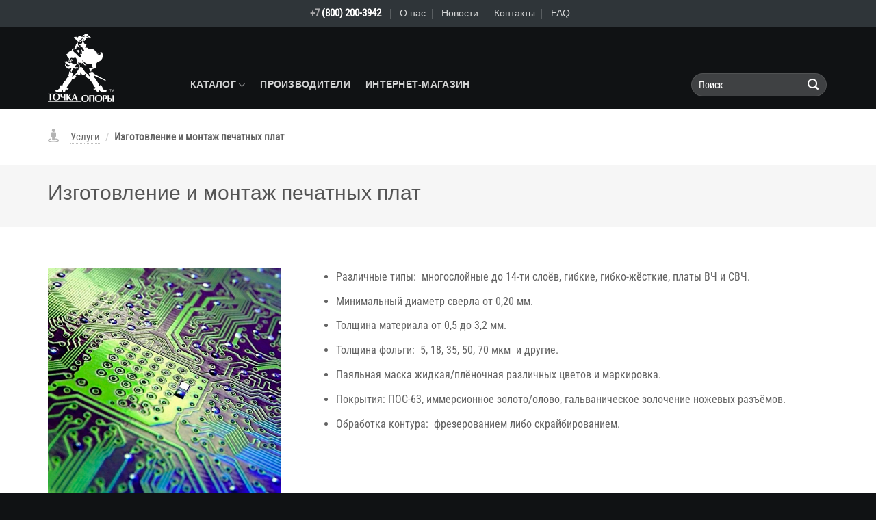

--- FILE ---
content_type: text/html; charset=UTF-8
request_url: https://fulcrum.ru/uslugi/pcb/
body_size: 45495
content:
<!DOCTYPE html>
<html lang="ru-RU" class="loading-site no-js">
<head>
	<meta charset="UTF-8" />
	<link rel="profile" href="http://gmpg.org/xfn/11" />
	<link rel="pingback" href="https://fulcrum.ru/xmlrpc.php" />

	<script>(function(html){html.className = html.className.replace(/\bno-js\b/,'js')})(document.documentElement);</script>
<title>Изготовление и монтаж печатных плат &#8212; fulcrum.ru</title>
<meta name='robots' content='max-image-preview:large' />
	<style>img:is([sizes="auto" i], [sizes^="auto," i]) { contain-intrinsic-size: 3000px 1500px }</style>
	<meta name="viewport" content="width=device-width, initial-scale=1" /><link rel='prefetch' href='https://fulcrum.ru/wp-content/themes/flatsome/assets/js/flatsome.js?ver=e1ad26bd5672989785e1' />
<link rel='prefetch' href='https://fulcrum.ru/wp-content/themes/flatsome/assets/js/chunk.slider.js?ver=3.19.8' />
<link rel='prefetch' href='https://fulcrum.ru/wp-content/themes/flatsome/assets/js/chunk.popups.js?ver=3.19.8' />
<link rel='prefetch' href='https://fulcrum.ru/wp-content/themes/flatsome/assets/js/chunk.tooltips.js?ver=3.19.8' />
<link rel='prefetch' href='https://fulcrum.ru/wp-content/themes/flatsome/assets/js/woocommerce.js?ver=dd6035ce106022a74757' />
<link rel="alternate" type="application/rss+xml" title="fulcrum.ru &raquo; Лента" href="https://fulcrum.ru/feed/" />
<link rel="alternate" type="application/rss+xml" title="fulcrum.ru &raquo; Лента комментариев" href="https://fulcrum.ru/comments/feed/" />
<script type="text/javascript">
/* <![CDATA[ */
window._wpemojiSettings = {"baseUrl":"https:\/\/s.w.org\/images\/core\/emoji\/15.0.3\/72x72\/","ext":".png","svgUrl":"https:\/\/s.w.org\/images\/core\/emoji\/15.0.3\/svg\/","svgExt":".svg","source":{"concatemoji":"https:\/\/fulcrum.ru\/wp-includes\/js\/wp-emoji-release.min.js?ver=6.7.4"}};
/*! This file is auto-generated */
!function(i,n){var o,s,e;function c(e){try{var t={supportTests:e,timestamp:(new Date).valueOf()};sessionStorage.setItem(o,JSON.stringify(t))}catch(e){}}function p(e,t,n){e.clearRect(0,0,e.canvas.width,e.canvas.height),e.fillText(t,0,0);var t=new Uint32Array(e.getImageData(0,0,e.canvas.width,e.canvas.height).data),r=(e.clearRect(0,0,e.canvas.width,e.canvas.height),e.fillText(n,0,0),new Uint32Array(e.getImageData(0,0,e.canvas.width,e.canvas.height).data));return t.every(function(e,t){return e===r[t]})}function u(e,t,n){switch(t){case"flag":return n(e,"\ud83c\udff3\ufe0f\u200d\u26a7\ufe0f","\ud83c\udff3\ufe0f\u200b\u26a7\ufe0f")?!1:!n(e,"\ud83c\uddfa\ud83c\uddf3","\ud83c\uddfa\u200b\ud83c\uddf3")&&!n(e,"\ud83c\udff4\udb40\udc67\udb40\udc62\udb40\udc65\udb40\udc6e\udb40\udc67\udb40\udc7f","\ud83c\udff4\u200b\udb40\udc67\u200b\udb40\udc62\u200b\udb40\udc65\u200b\udb40\udc6e\u200b\udb40\udc67\u200b\udb40\udc7f");case"emoji":return!n(e,"\ud83d\udc26\u200d\u2b1b","\ud83d\udc26\u200b\u2b1b")}return!1}function f(e,t,n){var r="undefined"!=typeof WorkerGlobalScope&&self instanceof WorkerGlobalScope?new OffscreenCanvas(300,150):i.createElement("canvas"),a=r.getContext("2d",{willReadFrequently:!0}),o=(a.textBaseline="top",a.font="600 32px Arial",{});return e.forEach(function(e){o[e]=t(a,e,n)}),o}function t(e){var t=i.createElement("script");t.src=e,t.defer=!0,i.head.appendChild(t)}"undefined"!=typeof Promise&&(o="wpEmojiSettingsSupports",s=["flag","emoji"],n.supports={everything:!0,everythingExceptFlag:!0},e=new Promise(function(e){i.addEventListener("DOMContentLoaded",e,{once:!0})}),new Promise(function(t){var n=function(){try{var e=JSON.parse(sessionStorage.getItem(o));if("object"==typeof e&&"number"==typeof e.timestamp&&(new Date).valueOf()<e.timestamp+604800&&"object"==typeof e.supportTests)return e.supportTests}catch(e){}return null}();if(!n){if("undefined"!=typeof Worker&&"undefined"!=typeof OffscreenCanvas&&"undefined"!=typeof URL&&URL.createObjectURL&&"undefined"!=typeof Blob)try{var e="postMessage("+f.toString()+"("+[JSON.stringify(s),u.toString(),p.toString()].join(",")+"));",r=new Blob([e],{type:"text/javascript"}),a=new Worker(URL.createObjectURL(r),{name:"wpTestEmojiSupports"});return void(a.onmessage=function(e){c(n=e.data),a.terminate(),t(n)})}catch(e){}c(n=f(s,u,p))}t(n)}).then(function(e){for(var t in e)n.supports[t]=e[t],n.supports.everything=n.supports.everything&&n.supports[t],"flag"!==t&&(n.supports.everythingExceptFlag=n.supports.everythingExceptFlag&&n.supports[t]);n.supports.everythingExceptFlag=n.supports.everythingExceptFlag&&!n.supports.flag,n.DOMReady=!1,n.readyCallback=function(){n.DOMReady=!0}}).then(function(){return e}).then(function(){var e;n.supports.everything||(n.readyCallback(),(e=n.source||{}).concatemoji?t(e.concatemoji):e.wpemoji&&e.twemoji&&(t(e.twemoji),t(e.wpemoji)))}))}((window,document),window._wpemojiSettings);
/* ]]> */
</script>
<style id='wp-emoji-styles-inline-css' type='text/css'>

	img.wp-smiley, img.emoji {
		display: inline !important;
		border: none !important;
		box-shadow: none !important;
		height: 1em !important;
		width: 1em !important;
		margin: 0 0.07em !important;
		vertical-align: -0.1em !important;
		background: none !important;
		padding: 0 !important;
	}
</style>
<style id='wp-block-library-inline-css' type='text/css'>
:root{--wp-admin-theme-color:#007cba;--wp-admin-theme-color--rgb:0,124,186;--wp-admin-theme-color-darker-10:#006ba1;--wp-admin-theme-color-darker-10--rgb:0,107,161;--wp-admin-theme-color-darker-20:#005a87;--wp-admin-theme-color-darker-20--rgb:0,90,135;--wp-admin-border-width-focus:2px;--wp-block-synced-color:#7a00df;--wp-block-synced-color--rgb:122,0,223;--wp-bound-block-color:var(--wp-block-synced-color)}@media (min-resolution:192dpi){:root{--wp-admin-border-width-focus:1.5px}}.wp-element-button{cursor:pointer}:root{--wp--preset--font-size--normal:16px;--wp--preset--font-size--huge:42px}:root .has-very-light-gray-background-color{background-color:#eee}:root .has-very-dark-gray-background-color{background-color:#313131}:root .has-very-light-gray-color{color:#eee}:root .has-very-dark-gray-color{color:#313131}:root .has-vivid-green-cyan-to-vivid-cyan-blue-gradient-background{background:linear-gradient(135deg,#00d084,#0693e3)}:root .has-purple-crush-gradient-background{background:linear-gradient(135deg,#34e2e4,#4721fb 50%,#ab1dfe)}:root .has-hazy-dawn-gradient-background{background:linear-gradient(135deg,#faaca8,#dad0ec)}:root .has-subdued-olive-gradient-background{background:linear-gradient(135deg,#fafae1,#67a671)}:root .has-atomic-cream-gradient-background{background:linear-gradient(135deg,#fdd79a,#004a59)}:root .has-nightshade-gradient-background{background:linear-gradient(135deg,#330968,#31cdcf)}:root .has-midnight-gradient-background{background:linear-gradient(135deg,#020381,#2874fc)}.has-regular-font-size{font-size:1em}.has-larger-font-size{font-size:2.625em}.has-normal-font-size{font-size:var(--wp--preset--font-size--normal)}.has-huge-font-size{font-size:var(--wp--preset--font-size--huge)}.has-text-align-center{text-align:center}.has-text-align-left{text-align:left}.has-text-align-right{text-align:right}#end-resizable-editor-section{display:none}.aligncenter{clear:both}.items-justified-left{justify-content:flex-start}.items-justified-center{justify-content:center}.items-justified-right{justify-content:flex-end}.items-justified-space-between{justify-content:space-between}.screen-reader-text{border:0;clip:rect(1px,1px,1px,1px);clip-path:inset(50%);height:1px;margin:-1px;overflow:hidden;padding:0;position:absolute;width:1px;word-wrap:normal!important}.screen-reader-text:focus{background-color:#ddd;clip:auto!important;clip-path:none;color:#444;display:block;font-size:1em;height:auto;left:5px;line-height:normal;padding:15px 23px 14px;text-decoration:none;top:5px;width:auto;z-index:100000}html :where(.has-border-color){border-style:solid}html :where([style*=border-top-color]){border-top-style:solid}html :where([style*=border-right-color]){border-right-style:solid}html :where([style*=border-bottom-color]){border-bottom-style:solid}html :where([style*=border-left-color]){border-left-style:solid}html :where([style*=border-width]){border-style:solid}html :where([style*=border-top-width]){border-top-style:solid}html :where([style*=border-right-width]){border-right-style:solid}html :where([style*=border-bottom-width]){border-bottom-style:solid}html :where([style*=border-left-width]){border-left-style:solid}html :where(img[class*=wp-image-]){height:auto;max-width:100%}:where(figure){margin:0 0 1em}html :where(.is-position-sticky){--wp-admin--admin-bar--position-offset:var(--wp-admin--admin-bar--height,0px)}@media screen and (max-width:600px){html :where(.is-position-sticky){--wp-admin--admin-bar--position-offset:0px}}
</style>
<link rel='stylesheet' id='contact-form-7-css' href='https://fulcrum.ru/wp-content/plugins/contact-form-7/includes/css/styles.css?ver=6.0.2' type='text/css' media='all' />
<link rel='stylesheet' id='ce_responsive-css' href='https://fulcrum.ru/wp-content/plugins/simple-embed-code/css/video-container.min.css?ver=2.5.1' type='text/css' media='all' />
<style id='woocommerce-inline-inline-css' type='text/css'>
.woocommerce form .form-row .required { visibility: visible; }
</style>
<link rel='stylesheet' id='flatsome-main-css' href='https://fulcrum.ru/wp-content/themes/flatsome/assets/css/flatsome.css?ver=3.19.8' type='text/css' media='all' />
<style id='flatsome-main-inline-css' type='text/css'>
@font-face {
				font-family: "fl-icons";
				font-display: block;
				src: url(https://fulcrum.ru/wp-content/themes/flatsome/assets/css/icons/fl-icons.eot?v=3.19.8);
				src:
					url(https://fulcrum.ru/wp-content/themes/flatsome/assets/css/icons/fl-icons.eot#iefix?v=3.19.8) format("embedded-opentype"),
					url(https://fulcrum.ru/wp-content/themes/flatsome/assets/css/icons/fl-icons.woff2?v=3.19.8) format("woff2"),
					url(https://fulcrum.ru/wp-content/themes/flatsome/assets/css/icons/fl-icons.ttf?v=3.19.8) format("truetype"),
					url(https://fulcrum.ru/wp-content/themes/flatsome/assets/css/icons/fl-icons.woff?v=3.19.8) format("woff"),
					url(https://fulcrum.ru/wp-content/themes/flatsome/assets/css/icons/fl-icons.svg?v=3.19.8#fl-icons) format("svg");
			}
</style>
<link rel='stylesheet' id='flatsome-shop-css' href='https://fulcrum.ru/wp-content/themes/flatsome/assets/css/flatsome-shop.css?ver=3.19.8' type='text/css' media='all' />
<link rel='stylesheet' id='flatsome-style-css' href='https://fulcrum.ru/wp-content/themes/flatsome-child/style.css?ver=3.0' type='text/css' media='all' />
<script type="text/javascript">
            window._nslDOMReady = function (callback) {
                if ( document.readyState === "complete" || document.readyState === "interactive" ) {
                    callback();
                } else {
                    document.addEventListener( "DOMContentLoaded", callback );
                }
            };
            </script><script type="text/javascript" src="https://fulcrum.ru/wp-includes/js/dist/hooks.min.js?ver=4d63a3d491d11ffd8ac6" id="wp-hooks-js"></script>
<script type="text/javascript" id="say-what-js-js-extra">
/* <![CDATA[ */
var say_what_data = {"replacements":{"woocommerce|No products were found matching your selection.|":"\u041a\u043e\u043d\u0442\u0435\u043a\u0441\u0442 \u043d\u0435 \u043d\u0430\u0439\u0434\u0435\u043d.","woocommerce|No products found.|":"\u041a\u043e\u043d\u0442\u0435\u043a\u0441\u0442 \u043d\u0435 \u043d\u0430\u0439\u0434\u0435\u043d."}};
/* ]]> */
</script>
<script type="text/javascript" src="https://fulcrum.ru/wp-content/plugins/say-what/assets/build/frontend.js?ver=fd31684c45e4d85aeb4e" id="say-what-js-js"></script>
<script type="text/javascript" src="https://fulcrum.ru/wp-includes/js/jquery/jquery.min.js?ver=3.7.1" id="jquery-core-js"></script>
<script type="text/javascript" src="https://fulcrum.ru/wp-includes/js/jquery/jquery-migrate.min.js?ver=3.4.1" id="jquery-migrate-js"></script>
<script type="text/javascript" src="https://fulcrum.ru/wp-content/plugins/woocommerce/assets/js/jquery-blockui/jquery.blockUI.min.js?ver=2.7.0-wc.9.5.3" id="jquery-blockui-js" data-wp-strategy="defer"></script>
<script type="text/javascript" id="wc-add-to-cart-js-extra">
/* <![CDATA[ */
var wc_add_to_cart_params = {"ajax_url":"\/wp-admin\/admin-ajax.php","wc_ajax_url":"\/?wc-ajax=%%endpoint%%","i18n_view_cart":"\u041f\u0440\u043e\u0441\u043c\u043e\u0442\u0440 \u043a\u043e\u0440\u0437\u0438\u043d\u044b","cart_url":"https:\/\/fulcrum.ru\/cart\/","is_cart":"","cart_redirect_after_add":"no"};
/* ]]> */
</script>
<script type="text/javascript" src="https://fulcrum.ru/wp-content/plugins/woocommerce/assets/js/frontend/add-to-cart.min.js?ver=9.5.3" id="wc-add-to-cart-js" defer="defer" data-wp-strategy="defer"></script>
<script type="text/javascript" src="https://fulcrum.ru/wp-content/plugins/woocommerce/assets/js/js-cookie/js.cookie.min.js?ver=2.1.4-wc.9.5.3" id="js-cookie-js" data-wp-strategy="defer"></script>
<link rel="https://api.w.org/" href="https://fulcrum.ru/wp-json/" /><link rel="alternate" title="JSON" type="application/json" href="https://fulcrum.ru/wp-json/wp/v2/pages/6906" /><link rel="EditURI" type="application/rsd+xml" title="RSD" href="https://fulcrum.ru/xmlrpc.php?rsd" />
<meta name="generator" content="WordPress 6.7.4" />
<meta name="generator" content="WooCommerce 9.5.3" />
<link rel="canonical" href="https://fulcrum.ru/uslugi/pcb/" />
<link rel='shortlink' href='https://fulcrum.ru/?p=6906' />
<link rel="alternate" title="oEmbed (JSON)" type="application/json+oembed" href="https://fulcrum.ru/wp-json/oembed/1.0/embed?url=https%3A%2F%2Ffulcrum.ru%2Fuslugi%2Fpcb%2F" />
<link rel="alternate" title="oEmbed (XML)" type="text/xml+oembed" href="https://fulcrum.ru/wp-json/oembed/1.0/embed?url=https%3A%2F%2Ffulcrum.ru%2Fuslugi%2Fpcb%2F&#038;format=xml" />
<script type="text/javascript" >
var NN = false;
var IE = false;
var NN6 = false;

var fc_cWho_is_in_L2 = "";
var fc_cWho_is_in_L3 = "";
var fc_cWho_is_in_L1_ON = "";
var fc_cWho_is_in_L2_ON = "";
var fc_cWho_is_in_L3_ON = "";

function fc_IDshow_BOX (cIDBox) {
  var objMarked = "";
  var cName = "CATBoxL" + cIDBox;
  var cL = cIDBox.substr(0, 2);

  if (cL == "02")
  {
     if (fc_cWho_is_in_L1_ON != "")
     {
        objMarked = document.getElementById(fc_cWho_is_in_L1_ON);
        objMarked.className = "fc_cat_item_L1";
        fc_cWho_is_in_L1_ON = "";
     };
     if (fc_cWho_is_in_L2 != "")
     {
        fc_IDhide (fc_cWho_is_in_L2);
        if (fc_cWho_is_in_L3 != "")
        {
           fc_IDhide (fc_cWho_is_in_L3);
        }
     }
    fc_cWho_is_in_L2 = cName;
  };
  if (cL == "03")
  {
     if (fc_cWho_is_in_L2_ON != "")
     {
        objMarked = document.getElementById(fc_cWho_is_in_L2_ON);
        objMarked.className = "fc_cat_item_L2";
        fc_cWho_is_in_L2_ON = "";
     };
     if (fc_cWho_is_in_L3 != "")
     {
        fc_IDhide (fc_cWho_is_in_L3);
     };
     fc_cWho_is_in_L3 = cName;
  };
  fc_IDshow (cName);
}

function fc_IDshow (cID) {
  document.getElementById(cID).style.display = "block";
}
function fc_IDhide (cID) {
  document.getElementById(cID).style.display = "none";
}

function fc_IDMark (cIDx) {
  var cName = "CATitemL" + cIDx;
  var objElem = document.getElementById(cName);

  var cL = cIDx.substr(2, 2);

  if (cL == "00")
  {
     if (cName != fc_cWho_is_in_L1_ON)
     {
        objElem.className = "fc_cat_item_L1_marked";
        fc_cWho_is_in_L1_ON = cName;
     }
  }
  else
  {
     if (cName != fc_cWho_is_in_L2_ON)
     {
        objElem.className = "fc_cat_item_L2_marked";
        fc_cWho_is_in_L2_ON = cName;
     }
  }
}

function getBrowserInfo() {
 var t,v = undefined;
 if (window.opera) t = 'Opera';
 else if (document.all) {
  t = 'IE';
  var nv = navigator.appVersion;
  var s = nv.indexOf('MSIE')+5;
  v = nv.substring(s,s+1);
 }
 else if (navigator.appName) t = 'Netscape';
 return {type:t,version:v};
}
function ShowJustWin (cURL, nX, nY) {
   var b = getBrowserInfo();
IE =  (b.type == 'IE' || b.type == 'Opera')?1:0;
NN =  (b.type == 'Netscape' && b.version < 6)?1:0;
NN6 = (b.type == 'Netscape' && b.version >= 6)?1:0;
NN6 = (IE)?0:NN6;
   var nTop = (b.type == 'Opera')?55:35;
   var posX = Math.round ((screen.width - nX) / 2);
   var posY = Math.round ((screen.height - nY - nTop) / 2);
   var XYCode = (NN)? "screenX="+posX+",screenY="+posY : "left="+posX+",top="+posY;
   pictWindow = window.open (cURL, "Picture", "resizable=no,scrollbars=no,toolbar=no,menubar=no,location=no,directories=no,status=no,statusbar=no,width="+nX+",height="+nY+"," + XYCode);
   pictWindow.focus ();
   void (0);
}

function ToggleVideo (fON)
{
const myElement1 = document.getElementById('fc_vcontainer');

if (fON) {
	myElement1.style.visibility = "visible";
} else {
	document.getElementById('fc_video').volume=0.0;
	myElement1.style.visibility = "hidden";
}
return false;
}

</script>	<noscript><style>.woocommerce-product-gallery{ opacity: 1 !important; }</style></noscript>
	<style class='wp-fonts-local' type='text/css'>
@font-face{font-family:Inter;font-style:normal;font-weight:300 900;font-display:fallback;src:url('https://fulcrum.ru/wp-content/plugins/woocommerce/assets/fonts/Inter-VariableFont_slnt,wght.woff2') format('woff2');font-stretch:normal;}
@font-face{font-family:Cardo;font-style:normal;font-weight:400;font-display:fallback;src:url('https://fulcrum.ru/wp-content/plugins/woocommerce/assets/fonts/cardo_normal_400.woff2') format('woff2');}
</style>
<link rel="icon" href="https://fulcrum.ru/wp-content/uploads/2021/01/cropped-favicon_fc_01-32x32.png" sizes="32x32" />
<link rel="icon" href="https://fulcrum.ru/wp-content/uploads/2021/01/cropped-favicon_fc_01-192x192.png" sizes="192x192" />
<link rel="apple-touch-icon" href="https://fulcrum.ru/wp-content/uploads/2021/01/cropped-favicon_fc_01-180x180.png" />
<meta name="msapplication-TileImage" content="https://fulcrum.ru/wp-content/uploads/2021/01/cropped-favicon_fc_01-270x270.png" />
<style id="custom-css" type="text/css">:root {--primary-color: #ff9900;--fs-color-primary: #ff9900;--fs-color-secondary: #cdcecf;--fs-color-success: #88aa55;--fs-color-alert: #b20000;--fs-experimental-link-color: #777777;--fs-experimental-link-color-hover: #ff9900;}.tooltipster-base {--tooltip-color: #fff;--tooltip-bg-color: #000;}.off-canvas-right .mfp-content, .off-canvas-left .mfp-content {--drawer-width: 300px;}.off-canvas .mfp-content.off-canvas-cart {--drawer-width: 360px;}.container-width, .full-width .ubermenu-nav, .container, .row{max-width: 1170px}.row.row-collapse{max-width: 1140px}.row.row-small{max-width: 1162.5px}.row.row-large{max-width: 1200px}.header-main{height: 120px}#logo img{max-height: 120px}#logo{width:178px;}#logo img{padding:10px 0;}#logo a{max-width:400px;}.header-bottom{min-height: 10px}.header-top{min-height: 39px}.transparent .header-main{height: 265px}.transparent #logo img{max-height: 265px}.has-transparent + .page-title:first-of-type,.has-transparent + #main > .page-title,.has-transparent + #main > div > .page-title,.has-transparent + #main .page-header-wrapper:first-of-type .page-title{padding-top: 295px;}.header.show-on-scroll,.stuck .header-main{height:70px!important}.stuck #logo img{max-height: 70px!important}.search-form{ width: 99%;}.header-bg-color {background-color: #101214}.header-bottom {background-color: #0a0a0a}.header-main .nav > li > a{line-height: 46px }.header-wrapper:not(.stuck) .header-main .header-nav{margin-top: 50px }.stuck .header-main .nav > li > a{line-height: 50px }.header-bottom-nav > li > a{line-height: 16px }@media (max-width: 549px) {.header-main{height: 70px}#logo img{max-height: 70px}}.nav-dropdown{font-size:100%}.nav-dropdown-has-arrow li.has-dropdown:after{border-bottom-color: #ffffff;}.nav .nav-dropdown{background-color: #ffffff}.header-top{background-color:#2f3539!important;}body{color: #636363}body{font-size: 103%;}body{font-family: "Roboto Condensed", sans-serif;}body {font-weight: 400;font-style: normal;}.nav > li > a {font-family: -apple-system, BlinkMacSystemFont, "Segoe UI", Roboto, Oxygen-Sans, Ubuntu, Cantarell, "Helvetica Neue", sans-serif;}.mobile-sidebar-levels-2 .nav > li > ul > li > a {font-family: -apple-system, BlinkMacSystemFont, "Segoe UI", Roboto, Oxygen-Sans, Ubuntu, Cantarell, "Helvetica Neue", sans-serif;}.nav > li > a,.mobile-sidebar-levels-2 .nav > li > ul > li > a {font-weight: 700;font-style: normal;}h1,h2,h3,h4,h5,h6,.heading-font, .off-canvas-center .nav-sidebar.nav-vertical > li > a{font-family: -apple-system, BlinkMacSystemFont, "Segoe UI", Roboto, Oxygen-Sans, Ubuntu, Cantarell, "Helvetica Neue", sans-serif;}h1,h2,h3,h4,h5,h6,.heading-font,.banner h1,.banner h2 {font-weight: 700;font-style: normal;}.alt-font{font-family: "Dancing Script", sans-serif;}.alt-font {font-weight: 400!important;font-style: normal!important;}.header:not(.transparent) .header-nav-main.nav > li > a {color: #d1d2d3;}.header:not(.transparent) .header-nav-main.nav > li > a:hover,.header:not(.transparent) .header-nav-main.nav > li.active > a,.header:not(.transparent) .header-nav-main.nav > li.current > a,.header:not(.transparent) .header-nav-main.nav > li > a.active,.header:not(.transparent) .header-nav-main.nav > li > a.current{color: #ffa700;}.header-nav-main.nav-line-bottom > li > a:before,.header-nav-main.nav-line-grow > li > a:before,.header-nav-main.nav-line > li > a:before,.header-nav-main.nav-box > li > a:hover,.header-nav-main.nav-box > li.active > a,.header-nav-main.nav-pills > li > a:hover,.header-nav-main.nav-pills > li.active > a{color:#FFF!important;background-color: #ffa700;}.pswp__bg,.mfp-bg.mfp-ready{background-color: #101214}@media screen and (min-width: 550px){.products .box-vertical .box-image{min-width: 300px!important;width: 300px!important;}}.footer-2{background-color: #2f3539}.absolute-footer, html{background-color: #101214}.nav-vertical-fly-out > li + li {border-top-width: 1px; border-top-style: solid;}/* Custom CSS */@font-face {font-family: FontAwesome;src: url('https://fulcrum.ru/wp-content/uploads/fonts/fontawesome-webfont.ttf');font-weight: normal;font-style: normal;}.fc_H1{margin: 0!important;padding: 0!important;margin-top: 0.75em!important;margin-bottom: 0.05em!important;font-size: 1.8em;line-height: 1.25em;font-weight: normal;}.fc_H4X{margin-top: 2.9em !important;margin-bottom: 0 !important;}.fc_H4X::after{content: "";display: block;width: 35px;height: 4px;background-color: #ff9900;margin-top: 0.3em !important;margin-bottom: 1.2em !important;}/* === TABLE: START === */.fc_tr_1{background-color: transparent !important;}.fc_tr_1:hover{background-color: #f9f9f9 !important;}.fc_th_1{height: 55px !important;padding-left: 0.6em !important;color: #2a2b2c !important;font-weight: bold !important;background-color: #efefef !important;border-left: 2px #ffffff solid !important;border-bottom: 2px #d7d7d7 solid !important;}.fc_th_2{height: 55px !important;padding-left: 0.5em !important;color: #2a2b2c !important;background-color: #efefef !important;border-left: 2px #ffffff solid !important;border-bottom: 2px #d7d7d7 solid !important;}.fc_td_1{height: 55px !important;padding-left: 0.5em !important;padding-right: 1.2em !important;color: #333537 !important;font-weight: bold !important;background-color: transparent !important;border-left: 2px #ffffff solid !important;border-bottom: 1px #d0d0d0 solid !important;}.fc_td_2{height: 55px !important;padding-left: 0.5em !important;background-color: transparent !important;border-left: 2px #ffffff solid !important;border-bottom: 1px #d0d0d0 solid !important;}/* === TABLE: END === */.fc_center{text-align: center;}.fc_rshft{margin-left: 40px !important;}.fc_rshftX{padding-left: 40px !important;}.fc_warning{color: #c70070 !important;}.fc_nobr{white-space: nowrap;}.fc_ext_r{padding-right:12px;}.fc_dark{color: #333537;}.fc_attent{color: #ff3300;}.fc_attent_check{font-family: FontAwesome;color: #ff3300;text-align: center;font-size: 1.25em;line-height: 1.5em;}a.fc_ico{font-family: FontAwesome;color: #ff9900;font-size: 1.35em;line-height: 1.55em;text-decoration: none;}a.fc_ico:visited{font-family: FontAwesome;color: #ff9900;font-size: 1.35em;line-height: 1.55em;text-decoration: none;}a.fc_ico:link{font-family: FontAwesome;color: #ff9900;font-size: 1.35em;line-height: 1.55em;text-decoration: none;}a.fc_ico:hover{font-family: FontAwesome;color: #ff9900;font-size: 1.5em;line-height: 1.6em;text-decoration: none;}a.norm1{text-decoration:none; color: #902000; border-bottom: 1px #902000 dotted; padding: 0 0 0px 0;}a.norm1:visited{text-decoration:none; color: #902000; border-bottom: 1px #902000 dotted; padding: 0 0 0px 0;}a.norm1:link{text-decoration:none; color: #902000; border-bottom: 1px #902000 dotted; padding: 0 0 0px 0;}a.norm1:hover{text-decoration:none; color: #ff9900; border-bottom: 1px #ff9900 solid; padding: 0 0 0px 0;}.fc_brand_box{display: inline-block;height: 38px;margin-bottom: 33px;margin-right: 17px;padding-right: 21px;border-right: 1px #d1d3d5 solid;}.fc_brand{position: relative;}.fc_brand:hover::after {content: attr(data-title); position: absolute; width: 250px; left: 0px; top: 105%; z-index: 1000; color: #fafbfc; background: rgba(15,16,17,0.8); font-size: 13px; padding: 5px 10px;}.icon-shopping-cart{font-size:145%!important;}.nav-top-link{font-size:83%!important;}.sub-menu.nav-dropdown {top: 68px !important;}ul.sub-menu.nav-dropdown li a:hover{color: #ff9900!important;}.nav-dropdown-has-arrow li.has-dropdown.menu-item-design-container-width:after,.nav-dropdown-has-arrow li.has-dropdown.menu-item-design-container-width:before,.nav-dropdown-has-arrow li.has-dropdown.menu-item-design-full-width:after,.nav-dropdown-has-arrow li.has-dropdown.menu-item-design-full-width:before {display: block !important;}.fc_cat_box_L1 {display: block;margin: 0;margin-bottom: 165px;padding: 0;}.fc_cat_item_L1 {display: block;margin: 0;line-height: 125%!important;background-color: transparent!important;border-left: 4px transparent solid!important;border-bottom: 1px #e0e0e0 solid!important;}.fc_cat_item_L1:hover {background-color: #f9f9f9!important;border-left: 4px #ff9900 solid!important;}.fc_cat_item_L1 > a {display: block;cursor: pointer!important;padding: 11px 0 11px 12px;text-decoration: none;text-transform: uppercase;color: #555!important;font-weight: 700;font-size: 90%;background-color: transparent!important;}.fc_cat_item_L1 > a:hover {color: #ff9900!important;}.fc_cat_item_L1_marked {display: block;margin: 0;line-height: 125%!important;background-color: #f9f9f9!important;border-left: 4px #ff9900 solid!important;border-bottom: 1px #e0e0e0 solid!important;}.fc_cat_item_L1_marked > a {display: block;cursor: pointer!important;padding: 11px 0 11px 12px;text-decoration: none;text-transform: uppercase;color: #ff9900!important;//color: #555!important;font-weight: 700;font-size: 90%;background-color: transparent!important;}.fc_cat_box_L2 {display: none;margin: 0;padding: 0;}.fc_cat_item_L2 {display: block;margin: 0;line-height: 125%!important;background-color: transparent!important;border-left: 4px transparent solid!important;border-bottom: 1px #dadada solid!important;}.fc_cat_item_L2:hover {background-color: #efefef!important;border-left: 4px #ff9900 solid!important;}.fc_cat_item_L2 > a {display: block;cursor: pointer!important;padding: 9px 0 9px 12px;text-decoration: none;color: #777!important;font-weight: 700;font-size: 92%;background-color: transparent!important;}.fc_cat_item_L2 > a:hover {color: #ff9900!important;}.fc_cat_item_L2_marked {display: block;margin: 0;line-height: 125%!important;background-color: #efefef!important;border-left: 4px #ff9900 solid!important;border-bottom: 1px #e0e0e0 solid!important;}.fc_cat_item_L2_marked > a {display: block;cursor: pointer!important;padding: 9px 0 9px 12px;text-decoration: none;color: #ff9900!important;//color: #777!important;font-weight: 700;font-size: 92%;background-color: transparent!important;}.fc_cat_box_L3 {display: none;margin: 0;margin-bottom: 30px;padding: 0;}.fc_cat_box_L3_blind {display: none;margin: 0;margin-top: 30px;margin-bottom: 30px;padding: 0;color: #777!important;//line-height: 125%!important;font-size: 92%;text-align: center;}.fc_cat_item_L3 {display: block;width: 97%;margin: 0;line-height: 125%!important;background-color: transparent!important;border-left: 4px transparent solid!important;border-bottom: 1px #d7d7d7 solid!important;}.fc_cat_item_L3:hover {background-color: #f9f9f9!important;border-left: 4px #ff9900 solid!important;}.fc_cat_item_L3 > a {display: block;cursor: pointer!important;padding: 9px 0 9px 12px;text-decoration: none;color: #333!important;font-size: 92%;background-color: transparent!important;}.fc_cat_item_L3 > a:hover {color: #ff9900!important;}/* --- TMP-Classes --- */.fc_cat_item_L2_X {display: block;margin: 0;line-height: 125%!important;background-color: #0c3f36!important;border-left: 4px transparent solid!important;border-bottom: 1px #dadada solid!important;}.fc_cat_item_L2_X:hover {background-color: #29564e!important;border-left: 4px #ff9900 solid!important;}.fc_cat_item_L2_X > a {display: block;cursor: pointer!important;padding: 9px 0 9px 12px;text-decoration: none;color: #ffffff!important;font-weight: 700;font-size: 92%;background-color: transparent!important;}.fc_cat_item_L2_X > a:hover {color: #ff9900!important;}.fc_cat_item_L2_X_marked {display: block;margin: 0;line-height: 125%!important;background-color: #efefef!important;border-left: 4px #ff9900 solid!important;border-bottom: 1px #e0e0e0 solid!important;}.fc_cat_item_L2_X_marked > a {display: block;cursor: pointer!important;padding: 9px 0 9px 12px;text-decoration: none;color: #ff9900!important;//color: #777!important;font-weight: 700;font-size: 92%;background-color: transparent!important;}.fc_cat_item_L3_X {display: block;width: 97%;margin: 0;line-height: 125%!important;background-color: #0c3f36!important;border-left: 4px transparent solid!important;border-bottom: 1px #d7d7d7 solid!important;}.fc_cat_item_L3_X:hover {background-color: #29564e!important;border-left: 4px #ff9900 solid!important;}.fc_cat_item_L3_X > a {display: block;cursor: pointer!important;padding: 9px 0 9px 12px;text-decoration: none;color: #ffffff!important;font-size: 92%;background-color: transparent!important;}.fc_cat_item_L3_X > a:hover {color: #ff9900!important;}/* --- MENU Mobile --- */.fc_cat_mobile_item_L2{font-size: .8em!important;font-weight: 700;text-transform: uppercase;}/* ----- VIZITKI ----- */.fc_vz_logo_box{display: block;position: relative;padding: 0!important;margin: 0!important;height: 89px;overflow: hidden;}.fc_vz_logo{position: absolute;padding: 0!important;top: 0;left: 23px;}.fc_text_small{font-size: 92%;line-height: 165%;}.fc_text_small_X{font-size: 92%;line-height: 160%;margin-bottom: 5px!important;}.fc_button_container_gray{margin: 0 0 5px 0!important;padding: 17px 15px 17px 15px!important;background-color: #f0f0f0;}.fc_button_container_all{margin: 0 0 12px 0!important;padding: 0!important;border: 2px #e3e3e3 solid!important;border-radius: 12px!important;text-align: center;}.fc_button_container_top{background-color: #f0f0f0;margin: 0!important;padding: 15px 15px 16px 15px!important;}.fc_button_container_bot{margin: 0 0 10px 0!important;padding: 19px 15px 3px 15px!important;}.fc_button_container_norm{margin: 0px!important;padding: 0px!important;margin-top: 5px!important;margin-bottom: 25px!important;}.fc_button_inline{margin: 0px!important;white-space: nowrap;}.fc_button_inline_comment_L{display: inline-block!important;margin: 0!important;padding: 0!important;padding-right: 12px!important;font-size: 92%;line-height: 160%;}.fc_button_block_comment{display: block!important;margin: 0!important;margin-bottom: 9px!important;padding: 0!important;font-size: 92%;line-height: 160%;}.fc_X3_column{margin-top: 15px!important;}// === .fc_icon_box_max{margin: 0!important;margin-bottom: 5px!important;padding: 0!important;border: 0!important;}.fc_icon_title{width: 90%;color: #333537;font-size: 85%;font-weight: bold;border: 0!important;}.fc_newicon_box{display: block;position: relative;left: -3px;margin: 0!important;padding: 0!important;width: 50px;height: 50px;overflow: hidden;border: 2px #ff9900 solid!important;border-radius: 50%!important;}.fc_newicon_box:hover{background-color: #ff9900;}.fc_newicon_box:hover > .fc_newicon_ico{color: white;}.fc_newicon_ico{position: absolute;padding: 0!important;width: 35px;height: 35px;top: 0;bottom: 0;left: 0;right: 0;margin: auto;font-family: FontAwesome;color: #ff9900;text-align: center;font-size: 25px;line-height: 35px;}// === .fc_icon_box_mid{margin: 0!important;padding: 0!important;border: 0!important;}.fc_icon_box_mid_ico{margin: 0!important;padding: 0!important;padding-top: 3px!important;border: 0!important;width: 35px;font-family: FontAwesome;color: #919191;font-size: 28px;line-height: 35px;}// .fc_icon_box_mid_ico:hover// {// color: #ff9900;// }.fc_icon_box_mid_txt{margin: 0!important;padding: 0!important;padding-top: 3px!important;border: 0!important;font-size: 92%;}.fc_icon_box_mid_txt_add{display: block;margin: 0!important;padding: 0!important;padding-top: 4px!important;padding-bottom: 0px!important;font-size: 82%;color: #808080;}a.norm2{text-decoration:none; color: #a9a9a9;}a.norm2:visited{text-decoration:none; color: #a9a9a9;}a.norm2:link{text-decoration:none; color: #a9a9a9;}a.norm2:hover{text-decoration:none; color: #ff9900;}/* ====== TABs ====== */.fc_tabbed-content{//font-family: Roboto Condensed!important;//color: #333537!important;//font-size: 91%!important;//font-weight: bold!important;//color: red!important;border-color: transparent!important;}.fc_feedback_form{display: none;}/* ====== 404 ====== */.fc_404_box{margin: 0 !important;padding: 0 !important;padding-right: 15px !important;padding-left: 10px !important;}.fc_404_font{font-size: 205px;line-height: 200px;font-weight: 700;color: #d4d6d8 !important;}.fc_404_header{margin-bottom: 45px !important;}/* ====== TOP ====== */.fc_top_header_link_ico{position: relative;top: 1px;font-family: FontAwesome;font-size: 1.75em;line-height: 1.75em;color: #acabad;font-weight: normal;padding-right: 3px;}.fc_top_header_link{font-size: 1.15em;color: #ffffff!important;font-weight: bold!important;}.fc_top_header_link:hover{color: #ff9900!important;}/* ANIMATION-TEST, V-3X */.fc_5_scrolling-image-container {height: 360px;overflow: hidden;}.fc_5_scrolling-image_1 {position: relative; left: -1080px;background: url("/wp-content/uploads/2022/12/work_city_3a.png") repeat-x;height: 360px;width: 3600px;animation: fc_5_slide1 48s linear infinite;}.fc_5_scrolling-image_2 {position: relative; left: -1080px; top: -360px;background: url("/wp-content/uploads/2022/12/work_city_3d.png") repeat-x;height: 360px;width: 3600px;animation: fc_5_slide2 12s linear infinite;}@keyframes fc_5_slide1 {0% {transform: translate(0);}100% {transform: translate(1080px);}}@keyframes fc_5_slide2 {0% {transform: translate(0);}100% {transform: translate(1080px);}}.fc_5_snow {position: relative; top: -720px;height: 360px;background: url("/wp-content/uploads/2022/12/snow_a2.png") repeat-x;background-size: 520px auto;}/* ANIMATION-TEST, V-7 */.fc_7_scrolling-image-container {height: 360px;overflow: hidden;}.fc_7_scrolling-image_1 {position: relative; left: -1080px;background: url("/wp-content/uploads/2022/12/work_city_3a.png") repeat-x;height: 360px;width: 3600px;animation: fc_7_slide1 48s linear infinite;}.fc_7_scrolling-image_2 {position: relative; left: -1080px; top: -360px;background: url("/wp-content/uploads/2022/12/work_city_3d.png") repeat-x;height: 360px;width: 3600px;animation: fc_7_slide2 12s linear infinite;}@keyframes fc_7_slide1 {0% {transform: translate(0);}100% {transform: translate(1080px);}}@keyframes fc_7_slide2 {0% {transform: translate(0);}100% {transform: translate(1080px);}}.fc_7_truck-containerx {position: relative; top: -720px;height: 360px;margin: 0;padding: 0;text-align: center;overflow: hidden;}.fc_7_truck-imagex {vertical-align: top;margin-top: 94px!important;min-width: 460px;}.fc_7_snow {position: relative; top: -1080px;height: 360px;background: url("/wp-content/uploads/2022/12/snow_a2.png") repeat-x;background-size: 520px auto;}/* NY-2024 */.fc_banner24 {min-height: 360px;}/* Extern-Links */.bm_ext_img{display: inline-block;height: 60px;width= "auto";}@media (max-width: 548px) { .bm_ext_img { height: 45px; }}#fc_vcontainer{position: fixed;top: 0; right: 0; bottom: 0; left: 0;vertical-align: middle;visibility: visible;background-color: rgba(0, 2, 8, 0.85);cursor: default;z-index: 10000;width: 100%;text-align: center;padding: 2px 0 0 0;}.fc_video31{width: 95%;max-width: 848px;height: auto;}.fc_button{display: inline-block!important;white-space: nowrap!important;margin: 15px 0 0 2%!important;border-radius: 99px;}@media (max-width: 960px) {.fc_video31{ width: 70%; height: auto;}}@media (max-width: 640px) {.fc_button{ font-size: 10px!important; line-height: 22px!important;}}@media (max-width: 440px) {.fc_video31{ width: 95%; height: auto;}}.label-new.menu-item > a:after{content:"Новое";}.label-hot.menu-item > a:after{content:"Горячее предложение";}.label-sale.menu-item > a:after{content:"Распродажа";}.label-popular.menu-item > a:after{content:"Самые популярные";}</style>		<style type="text/css" id="wp-custom-css">
			span.post_comments, div.entry-author.author-box {
	display: none;
}

.search-form{
    min-width: 200px!important;
    max-width: 250px!important;
}
// div.flex-col.hide-for-medium.flex-right{
//     min-width: 200px!important;
//     max-width: 250px!important;
// }

.wpcf7 input[type="file"] {
	cursor: pointer;
	width: 100%!important;
	font-size: 92%!important;
	color: #636363!important;
	background-color: transparent!important;
}
.wpcf7 input[type="file"]::before {
	content: "";
	display: box;
	position: relative;
	top: 7px;
	font-family: FontAwesome;
	cursor: pointer;
	font-size: 32px!important;
	line-height: 100%!important;
	color: #919191!important;
	margin-right: 5px;
}

input[type="file"]::-webkit-file-upload-button {
background-color: transparent!important;
color: #ff9900!important;
text-transform: uppercase!important;
font-family: "Roboto Condensed"!important;
font-size: .97em!important;
letter-spacing: .03em!important;
cursor: pointer!important;
font-weight: bolder!important;
text-align: center!important;
text-decoration: none!important;
border: 1px solid #ff9900!important;
vertical-align: middle!important;
margin-top: 0!important;
margin-right: 1em!important;
text-shadow: none!important;
line-height: 2.4em!important;
min-height: 2.5em!important;
padding: 0 1.2em!important;
max-width: 100%!important;
border-radius: 99em;
}
input[type="file"]::-webkit-file-upload-button:hover {background-color: #ff9900!important;
color: #ffffff!important;
border: 1px solid #ff9900!important;
}
.wpcf7 input[type="submit"]
{
margin-right: 0;
}
.wpcf7 input[type="text"]
{
font-weight: normal!important;
// color: #555555!important;
font-size: 1.0em!important;
}
.wpcf7 input[type="email"]
{
font-weight: normal!important;
// color: #555555!important;
font-size: 1.0em!important;
}
.wpcf7 textarea
{
font-weight: normal!important;
// color: #555555!important;
font-size: 1.0em!important;
}

/* === BreadCrumbs === */

.featured-title .page-title-inner
{
	padding-top: 12px!important;
	padding-bottom: 12px!important;
}
nav.uppercase
{
	text-transform: none!important;
}
nav.woocommerce-breadcrumb
{
	font-size: .92em!important;
	line-height: 1.9em!important;
	color: #636363!important;
	text-shadow: none!important;
}
nav.woocommerce-breadcrumb::before
{
	content: ""!important;
	padding-right: 15px;
	font-size: 1.35em!important;
	line-height: .5em!important;
	font-weight: normal;	
	color: #b3b3b3!important;
	font-family: FontAwesome;
}

nav.woocommerce-breadcrumb > a
{
	white-space: nowrap;
	text-decoration: none!important;
	color: #636363!important;
	border-bottom: 1px #c0c0c0 dotted; padding: 0 0 0px 0;
}
nav.woocommerce-breadcrumb > a:hover
{
	text-decoration: none!important;
	color: #ff9900!important;
	border-bottom: 1px #ff9900 solid; padding: 0 0 0px 0;
}



li.tab.active.has-icon > a
{
	font-family: Roboto Condensed;
	padding-left: 0.63em!important;
	padding-right: 0.63em!important;
	color: #333537!important;
	font-size: 91%!important;
	font-weight: bold!important;
//	border-top-width: 3px !important;
}
li.tab.has-icon > a
{
	font-family: Roboto Condensed;
	padding-left: 0.63em!important;
	padding-right: 0.63em!important;
	color: #919191!important;
	font-size: 91%!important;
	font-weight: bold!important;
//	border-top-width: 3px !important;
}
li.tab.has-icon > a:hover
{
	color: #333537!important;
	background-color: #f7f7f7!important;}



.entry-image.relative > a > img
{
max-width: 480px!important;
}

.tooltip::after
{
	width: 300px!important;
}
		</style>
		<style id="kirki-inline-styles">/* cyrillic-ext */
@font-face {
  font-family: 'Roboto Condensed';
  font-style: normal;
  font-weight: 400;
  font-display: swap;
  src: url(https://fulcrum.ru/wp-content/fonts/roboto-condensed/ieVo2ZhZI2eCN5jzbjEETS9weq8-_d6T_POl0fRJeyWyosBD5XxxKA.woff2) format('woff2');
  unicode-range: U+0460-052F, U+1C80-1C8A, U+20B4, U+2DE0-2DFF, U+A640-A69F, U+FE2E-FE2F;
}
/* cyrillic */
@font-face {
  font-family: 'Roboto Condensed';
  font-style: normal;
  font-weight: 400;
  font-display: swap;
  src: url(https://fulcrum.ru/wp-content/fonts/roboto-condensed/ieVo2ZhZI2eCN5jzbjEETS9weq8-_d6T_POl0fRJeyWyosBK5XxxKA.woff2) format('woff2');
  unicode-range: U+0301, U+0400-045F, U+0490-0491, U+04B0-04B1, U+2116;
}
/* greek-ext */
@font-face {
  font-family: 'Roboto Condensed';
  font-style: normal;
  font-weight: 400;
  font-display: swap;
  src: url(https://fulcrum.ru/wp-content/fonts/roboto-condensed/ieVo2ZhZI2eCN5jzbjEETS9weq8-_d6T_POl0fRJeyWyosBC5XxxKA.woff2) format('woff2');
  unicode-range: U+1F00-1FFF;
}
/* greek */
@font-face {
  font-family: 'Roboto Condensed';
  font-style: normal;
  font-weight: 400;
  font-display: swap;
  src: url(https://fulcrum.ru/wp-content/fonts/roboto-condensed/ieVo2ZhZI2eCN5jzbjEETS9weq8-_d6T_POl0fRJeyWyosBN5XxxKA.woff2) format('woff2');
  unicode-range: U+0370-0377, U+037A-037F, U+0384-038A, U+038C, U+038E-03A1, U+03A3-03FF;
}
/* vietnamese */
@font-face {
  font-family: 'Roboto Condensed';
  font-style: normal;
  font-weight: 400;
  font-display: swap;
  src: url(https://fulcrum.ru/wp-content/fonts/roboto-condensed/ieVo2ZhZI2eCN5jzbjEETS9weq8-_d6T_POl0fRJeyWyosBB5XxxKA.woff2) format('woff2');
  unicode-range: U+0102-0103, U+0110-0111, U+0128-0129, U+0168-0169, U+01A0-01A1, U+01AF-01B0, U+0300-0301, U+0303-0304, U+0308-0309, U+0323, U+0329, U+1EA0-1EF9, U+20AB;
}
/* latin-ext */
@font-face {
  font-family: 'Roboto Condensed';
  font-style: normal;
  font-weight: 400;
  font-display: swap;
  src: url(https://fulcrum.ru/wp-content/fonts/roboto-condensed/ieVo2ZhZI2eCN5jzbjEETS9weq8-_d6T_POl0fRJeyWyosBA5XxxKA.woff2) format('woff2');
  unicode-range: U+0100-02BA, U+02BD-02C5, U+02C7-02CC, U+02CE-02D7, U+02DD-02FF, U+0304, U+0308, U+0329, U+1D00-1DBF, U+1E00-1E9F, U+1EF2-1EFF, U+2020, U+20A0-20AB, U+20AD-20C0, U+2113, U+2C60-2C7F, U+A720-A7FF;
}
/* latin */
@font-face {
  font-family: 'Roboto Condensed';
  font-style: normal;
  font-weight: 400;
  font-display: swap;
  src: url(https://fulcrum.ru/wp-content/fonts/roboto-condensed/ieVo2ZhZI2eCN5jzbjEETS9weq8-_d6T_POl0fRJeyWyosBO5Xw.woff2) format('woff2');
  unicode-range: U+0000-00FF, U+0131, U+0152-0153, U+02BB-02BC, U+02C6, U+02DA, U+02DC, U+0304, U+0308, U+0329, U+2000-206F, U+20AC, U+2122, U+2191, U+2193, U+2212, U+2215, U+FEFF, U+FFFD;
}/* vietnamese */
@font-face {
  font-family: 'Dancing Script';
  font-style: normal;
  font-weight: 400;
  font-display: swap;
  src: url(https://fulcrum.ru/wp-content/fonts/dancing-script/If2cXTr6YS-zF4S-kcSWSVi_sxjsohD9F50Ruu7BMSo3Rep8ltA.woff2) format('woff2');
  unicode-range: U+0102-0103, U+0110-0111, U+0128-0129, U+0168-0169, U+01A0-01A1, U+01AF-01B0, U+0300-0301, U+0303-0304, U+0308-0309, U+0323, U+0329, U+1EA0-1EF9, U+20AB;
}
/* latin-ext */
@font-face {
  font-family: 'Dancing Script';
  font-style: normal;
  font-weight: 400;
  font-display: swap;
  src: url(https://fulcrum.ru/wp-content/fonts/dancing-script/If2cXTr6YS-zF4S-kcSWSVi_sxjsohD9F50Ruu7BMSo3ROp8ltA.woff2) format('woff2');
  unicode-range: U+0100-02BA, U+02BD-02C5, U+02C7-02CC, U+02CE-02D7, U+02DD-02FF, U+0304, U+0308, U+0329, U+1D00-1DBF, U+1E00-1E9F, U+1EF2-1EFF, U+2020, U+20A0-20AB, U+20AD-20C0, U+2113, U+2C60-2C7F, U+A720-A7FF;
}
/* latin */
@font-face {
  font-family: 'Dancing Script';
  font-style: normal;
  font-weight: 400;
  font-display: swap;
  src: url(https://fulcrum.ru/wp-content/fonts/dancing-script/If2cXTr6YS-zF4S-kcSWSVi_sxjsohD9F50Ruu7BMSo3Sup8.woff2) format('woff2');
  unicode-range: U+0000-00FF, U+0131, U+0152-0153, U+02BB-02BC, U+02C6, U+02DA, U+02DC, U+0304, U+0308, U+0329, U+2000-206F, U+20AC, U+2122, U+2191, U+2193, U+2212, U+2215, U+FEFF, U+FFFD;
}</style></head>

<body class="page-template page-template-page-blank page-template-page-blank-php page page-id-6906 page-child parent-pageid-6103 theme-flatsome woocommerce-no-js lightbox nav-dropdown-has-arrow nav-dropdown-has-shadow mobile-submenu-slide mobile-submenu-slide-levels-2">


<a class="skip-link screen-reader-text" href="#main">Skip to content</a>

<div id="wrapper">

	
	<header id="header" class="header has-sticky sticky-jump sticky-hide-on-scroll">
		<div class="header-wrapper">
			<div id="top-bar" class="header-top hide-for-sticky nav-dark flex-has-center">
    <div class="flex-row container">
      <div class="flex-col hide-for-medium flex-left">
          <ul class="nav nav-left medium-nav-center nav-small  nav-divided">
              <li class="html custom html_topbar_right"><audio id= "fc_myPlayer" preload loop>
<!--
<source src="/wp-content/uploads/2022/12/002x.ogg" type="audio/ogg" >
-->
<source src="/wp-content/uploads/2022/12/002x.mp3" type="audio/mp3" >
</audio></li>          </ul>
      </div>

      <div class="flex-col hide-for-medium flex-center">
          <ul class="nav nav-center nav-small  nav-divided">
              <li class="html custom html_topbar_left"><nobr>  <strong><big><a href="tel:+78002003942" target="_blank" data-label="Phone" rel="noopener noreferrer nofollow" title="Бесплатные звонки из регионов России"><span style= "color:#acabad">+7</span> <span style= "color:#ffffff">(800) 200-3942</span></a></big></strong>  </nobr></li><li id="menu-item-4917" class="menu-item menu-item-type-post_type menu-item-object-page menu-item-4917 menu-item-design-default"><a href="https://fulcrum.ru/about/" class="nav-top-link">О нас</a></li>
<li id="menu-item-210" class="menu-item menu-item-type-post_type menu-item-object-page menu-item-210 menu-item-design-default"><a href="https://fulcrum.ru/news/" class="nav-top-link">Новости</a></li>
<li id="menu-item-4822" class="menu-item menu-item-type-post_type menu-item-object-page menu-item-4822 menu-item-design-default"><a href="https://fulcrum.ru/contact/" class="nav-top-link">Контакты</a></li>
<li id="menu-item-5178" class="menu-item menu-item-type-post_type menu-item-object-page menu-item-5178 menu-item-design-default"><a href="https://fulcrum.ru/faq/" class="nav-top-link">FAQ</a></li>
          </ul>
      </div>

      <div class="flex-col hide-for-medium flex-right">
         <ul class="nav top-bar-nav nav-right nav-small  nav-divided">
              <li class="html custom html_top_right_text"><!-- <span class="fc_top_header_link_ico"></span> <a class="fc_top_header_link" href="http://fulcrum.ru/About/PDF/fulcrum_about_2020_eng.pdf" target="_blank" rel="noopener noreferrer nofollow" title="ABOUT US">EN</a> --></li>          </ul>
      </div>

            <div class="flex-col show-for-medium flex-grow">
          <ul class="nav nav-center nav-small mobile-nav  nav-divided">
              <li class="html custom html_topbar_left"><nobr>  <strong><big><a href="tel:+78002003942" target="_blank" data-label="Phone" rel="noopener noreferrer nofollow" title="Бесплатные звонки из регионов России"><span style= "color:#acabad">+7</span> <span style= "color:#ffffff">(800) 200-3942</span></a></big></strong>  </nobr></li>          </ul>
      </div>
      
    </div>
</div>
<div id="masthead" class="header-main nav-dark">
      <div class="header-inner flex-row container logo-left medium-logo-center" role="navigation">

          <!-- Logo -->
          <div id="logo" class="flex-col logo">
            
<!-- Header logo -->
<a href="https://fulcrum.ru/" title="fulcrum.ru - Поставка электронных компонент &#8212; Москва, Санкт-Петербург" rel="home">
		<img width="200" height="200" src="https://fulcrum.ru/wp-content/uploads/2020/11/fulcrum_logo_top3.png" class="header_logo header-logo" alt="fulcrum.ru"/><img  width="200" height="200" src="https://fulcrum.ru/wp-content/uploads/2020/11/fulcrum_logo_top3.png" class="header-logo-dark" alt="fulcrum.ru"/></a>
          </div>

          <!-- Mobile Left Elements -->
          <div class="flex-col show-for-medium flex-left">
            <ul class="mobile-nav nav nav-left ">
              <li class="nav-icon has-icon">
  		<a href="#" data-open="#main-menu" data-pos="left" data-bg="main-menu-overlay" data-color="" class="is-small" aria-label="Menu" aria-controls="main-menu" aria-expanded="false">

		  <i class="icon-menu" ></i>
		  		</a>
	</li>
            </ul>
          </div>

          <!-- Left Elements -->
          <div class="flex-col hide-for-medium flex-left
            flex-grow">
            <ul class="header-nav header-nav-main nav nav-left  nav-size-medium nav-spacing-large nav-uppercase" >
              <li id="menu-item-2101" class="menu-item menu-item-type-post_type menu-item-object-page menu-item-has-children menu-item-2101 menu-item-design-full-width menu-item-has-block has-dropdown nav-dropdown-toggle"><a href="https://fulcrum.ru/katalog/" class="nav-top-link" aria-expanded="false" aria-haspopup="menu">Каталог<i class="icon-angle-down" ></i></a><div class="sub-menu nav-dropdown"><div class="row row-collapse row-full-width align-equal"  id="row-737647842">


	<div id="col-1871344628" class="col medium-4 small-12 large-4"  >
				<div class="col-inner" style="background-color:rgb(255, 255, 255);" >
			
			

<div class= "fc_cat_box_L1">
<div id= "CATitemL010000" class= "fc_cat_item_L1" onmouseover= "fc_IDshow_BOX('0201');"><a href= "/katalog/korpusnye-konstruktivy-i-ustanovochnye-izdeliya/">Корпусные конструктивы и установочные изделия</a></div>
<div id= "CATitemL020000" class= "fc_cat_item_L1" onmouseover= "fc_IDshow_BOX('0202');"><a href= "/katalog/promyshlennaya-avtomatika/">Промышленная автоматика</a></div>
<div id= "CATitemL030000" class= "fc_cat_item_L1" onmouseover= "fc_IDshow_BOX('0203');"><a href= "/katalog/soediniteli-i-klemmy/">Соединители и клеммы</a></div>
<div id= "CATitemL040000" class= "fc_cat_item_L1" onmouseover= "fc_IDshow_BOX('0204');"><a href= "/katalog/elektronnye-komponenty/">Электронные компоненты</a></div>
<div id= "CATitemL050000" class= "fc_cat_item_L1" onmouseover= "fc_IDshow_BOX('0205');"><a href= "/katalog/elektromehanicheskie-izdeliya/">Электромеханические изделия</a></div>
<div id= "CATitemL060000" class= "fc_cat_item_L1" onmouseover= "fc_IDshow_BOX('0206');"><a href= "/katalog/lazery/">Лазеры</a></div>
<div id= "CATitemL070000" class= "fc_cat_item_L1" onmouseover= "fc_IDshow_BOX('0207');"><a href= "/katalog/kompyuternye-komplektuyushhie/">Компьютерные комплектующие</a></div>
<div id= "CATitemL080000" class= "fc_cat_item_L1" onmouseover= "fc_IDshow_BOX('0208');"><a href= "/katalog/instrumenty-i-materialy/">Инструменты и материалы</a></div>
</div>

		</div>
				
<style>
#col-1871344628 > .col-inner {
  padding: 0px 0px 0px 0px;
}
</style>
	</div>

	

	<div id="col-737732809" class="col medium-4 small-12 large-4"  >
				<div class="col-inner" style="background-color:rgb(249, 249, 249);" >
			
			

<div id= "CATBoxL0201" class= "fc_cat_box_L2">
<div id= "CATitemL010100" class= "fc_cat_item_L2" onmouseover= "fc_IDshow_BOX('0301');fc_IDMark ('010000');"><a href= "/katalog/korpusnye-konstruktivy-i-ustanovochnye-izdeliya/korpusa-plastikovye/">Корпуса пластиковые</a></div>
<div id= "CATitemL010200" class= "fc_cat_item_L2" onmouseover= "fc_IDshow_BOX('0302');fc_IDMark ('010000');"><a href= "/katalog/korpusnye-konstruktivy-i-ustanovochnye-izdeliya/korpusa-metallicheskie/">Корпуса металлические</a></div>
<div id= "CATitemL010300" class= "fc_cat_item_L2" onmouseover= "fc_IDshow_BOX('0303');fc_IDMark ('010000');"><a href= "/katalog/korpusnye-konstruktivy-i-ustanovochnye-izdeliya/chasti-korpusov/">Корпуса (части корпусов)</a></div>
<div id= "CATitemL010400" class= "fc_cat_item_L2" onmouseover= "fc_IDshow_BOX('0304');fc_IDMark ('010000');"><a href= "/katalog/korpusnye-konstruktivy-i-ustanovochnye-izdeliya/korpusa-aksessuary/">Корпуса (аксессуары для монтажа, крепления, ношения)</a></div>
<div id= "CATitemL010500" class= "fc_cat_item_L2_X" onmouseover= "fc_IDshow_BOX('0305');fc_IDMark ('010000');"><a href= "/katalog/korpusnye-konstruktivy-i-ustanovochnye-izdeliya/regulirovochnye-ruchki-metallicheskie/">Корпуса (регулировочные ручки металлические)</a></div>
<div id= "CATitemL010600" class= "fc_cat_item_L2" onmouseover= "fc_IDshow_BOX('0306');fc_IDMark ('010000');"><a href= "/katalog/korpusnye-konstruktivy-i-ustanovochnye-izdeliya/regulirovochnye-ruchki-plastikovye/">Корпуса (регулировочные ручки пластиковые)</a></div>
<div id= "CATitemL010700" class= "fc_cat_item_L2" onmouseover= "fc_IDshow_BOX('0307');fc_IDMark ('010000');"><a href= "/katalog/korpusnye-konstruktivy-i-ustanovochnye-izdeliya/krepezh-metizy/">Крепеж (метизы)</a></div>
<div id= "CATitemL010800" class= "fc_cat_item_L2_X" onmouseover= "fc_IDshow_BOX('0308');fc_IDMark ('010000');"><a href= "/katalog/korpusnye-konstruktivy-i-ustanovochnye-izdeliya/korpusa-sistemy-podvesa/">Корпуса (системы подвеса)</a></div>
<div id= "CATitemL010900" class= "fc_cat_item_L2" onmouseover= "fc_IDshow_BOX('0309');fc_IDMark ('010000');"><a href= "/katalog/korpusnye-konstruktivy-i-ustanovochnye-izdeliya/chemodany-i-transportnye-korpusa/"><nobr>Чемоданы и т. п.</nobr> &laquo;транспортные&raquo; корпуса</a></div>
<div id= "CATitemL011000" class= "fc_cat_item_L2" onmouseover= "fc_IDshow_BOX('0310');fc_IDMark ('010000');"><a href= "/katalog/korpusnye-konstruktivy-i-ustanovochnye-izdeliya/ustanovochnye-izdeliya/">Установочные изделия</a></div>
</div>
<div id= "CATBoxL0202" class= "fc_cat_box_L2">
<div id= "CATitemL020100" class= "fc_cat_item_L2" onmouseover= "fc_IDshow_BOX('0311');fc_IDMark ('020000');"><a href= "/katalog/promyshlennaya-avtomatika/interfejsnye-moduli-besprovodnye/">Интерфейсные модули беспроводные</a></div>
<div id= "CATitemL020200" class= "fc_cat_item_L2" onmouseover= "fc_IDshow_BOX('0312');fc_IDMark ('020000');"><a href= "/katalog/promyshlennaya-avtomatika/interfejsnye-moduli-provodnye/">Интерфейсные модули проводные</a></div>
<div id= "CATitemL020300" class= "fc_cat_item_L2" onmouseover= "fc_IDshow_BOX('0313');fc_IDMark ('020000');"><a href= "/katalog/promyshlennaya-avtomatika/istochniki-pitaniya/">Источники питания</a></div>
<div id= "CATitemL020400" class= "fc_cat_item_L2" onmouseover= "fc_IDshow_BOX('0314');fc_IDMark ('020000');"><a href= "/katalog/promyshlennaya-avtomatika/kabeli-i-provoda/">Кабели и провода</a></div>
<div id= "CATitemL020500" class= "fc_cat_item_L2" onmouseover= "fc_IDshow_BOX('0315');fc_IDMark ('020000');"><a href= "/katalog/promyshlennaya-avtomatika/markirovka/">Маркировка</a></div>
<div id= "CATitemL020600" class= "fc_cat_item_L2" onmouseover= "fc_IDshow_BOX('0316');fc_IDMark ('020000');"><a href= "/katalog/promyshlennaya-avtomatika/ustrojstva-upravleniya-i-otobrazheniya/">Устройства управления и отображения</a></div>
</div>
<div id= "CATBoxL0203" class= "fc_cat_box_L2">
<div id= "CATitemL030100" class= "fc_cat_item_L2" onmouseover= "fc_IDshow_BOX('0317');fc_IDMark ('030000');"><a href= "/katalog/soediniteli-i-klemmy/kontakty-dlya-soedinitelej/">Контакты для соединителей</a></div>
<div id= "CATitemL030200" class= "fc_cat_item_L2" onmouseover= "fc_IDshow_BOX('0318');fc_IDMark ('030000');"><a href= "/katalog/soediniteli-i-klemmy/soediniteli-vnutripribornye-signalnye-i-kombinirovannye/">Соединители внутриприборные сигнальные и комбинированные</a></div>
<div id= "CATitemL030300" class= "fc_cat_item_L2" onmouseover= "fc_IDshow_BOX('0319');fc_IDMark ('030000');"><a href= "/katalog/soediniteli-i-klemmy/soediniteli-dlya-vneshnih-podklyuchenij-signalnye-i-kombinirovannye/">Соединители для внешних подключений сигнальные и комбинированные</a></div>
<div id= "CATitemL030400" class= "fc_cat_item_L2" onmouseover= "fc_IDshow_BOX('0320');fc_IDMark ('030000');"><a href= "/katalog/soediniteli-i-klemmy/soediniteli-dlya-vneshnih-podklyuchenij-silovye/">Соединители для внешних подключений силовые</a></div>
<div id= "CATitemL030500" class= "fc_cat_item_L2" onmouseover= "fc_IDshow_BOX('0321');fc_IDMark ('030000');"><a href= "/katalog/soediniteli-i-klemmy/elektrotehnicheskie-klemmy-i-soediniteli/">Электротехнические клеммы и соединители</a></div>
</div>
<div id= "CATBoxL0204" class= "fc_cat_box_L2">
<div id= "CATitemL040100" class= "fc_cat_item_L2" onmouseover= "fc_IDshow_BOX('0322');fc_IDMark ('040000');"><a href= "/katalog/elektronnye-komponenty/vch-komponenty/">ВЧ компоненты</a></div>
<div id= "CATitemL040200" class= "fc_cat_item_L2" onmouseover= "fc_IDshow_BOX('0323');fc_IDMark ('040000');"><a href= "/katalog/elektronnye-komponenty/datchiki/">Датчики</a></div>
<div id= "CATitemL040300" class= "fc_cat_item_L2" onmouseover= "fc_IDshow_BOX('0324');fc_IDMark ('040000');"><a href= "/katalog/elektronnye-komponenty/diskretnye-aktivnye-elementy/">Дискретные активные элементы</a></div>
<div id= "CATitemL040400" class= "fc_cat_item_L2" onmouseover= "fc_IDshow_BOX('0325');fc_IDMark ('040000');"><a href= "/katalog/elektronnye-komponenty/mikroshemy-analogovye/">Микросхемы аналоговые</a></div>
<div id= "CATitemL040500" class= "fc_cat_item_L2" onmouseover= "fc_IDshow_BOX('0326');fc_IDMark ('040000');"><a href= "/katalog/elektronnye-komponenty/mikroshemy-aczp-czap-i-kodekov/">Микросхемы АЦП, ЦАП и кодеков</a></div>
<div id= "CATitemL040600" class= "fc_cat_item_L2" onmouseover= "fc_IDshow_BOX('0327');fc_IDMark ('040000');"><a href= "/katalog/elektronnye-komponenty/mikroshemy-interfejsov/">Микросхемы интерфейсов</a></div>
<div id= "CATitemL040700" class= "fc_cat_item_L2" onmouseover= "fc_IDshow_BOX('0328');fc_IDMark ('040000');"><a href= "/katalog/elektronnye-komponenty/mikroshemy-pamyati/">Микросхемы памяти</a></div>
<div id= "CATitemL040800" class= "fc_cat_item_L2" onmouseover= "fc_IDshow_BOX('0329');fc_IDMark ('040000');"><a href= "/katalog/elektronnye-komponenty/mikroshemy-programmiruemoj-logiki/">Микросхемы программируемой логики</a></div>
<div id= "CATitemL040900" class= "fc_cat_item_L2" onmouseover= "fc_IDshow_BOX('0330');fc_IDMark ('040000');"><a href= "/katalog/elektronnye-komponenty/mikroshemy-prostoj-logiki/">Микросхемы простой логики</a></div>
<div id= "CATitemL041000" class= "fc_cat_item_L2" onmouseover= "fc_IDshow_BOX('0331');fc_IDMark ('040000');"><a href= "/katalog/elektronnye-komponenty/mikroshemy-stabilizatorov/">Микросхемы стабилизаторов</a></div>
<div id= "CATitemL041100" class= "fc_cat_item_L2" onmouseover= "fc_IDshow_BOX('0332');fc_IDMark ('040000');"><a href= "/katalog/elektronnye-komponenty/mikroshemy-czifrovoj-periferii/">Микросхемы цифровой периферии</a></div>
<div id= "CATitemL041200" class= "fc_cat_item_L2" onmouseover= "fc_IDshow_BOX('0333');fc_IDMark ('040000');"><a href= "/katalog/elektronnye-komponenty/ims-nvram-i-rtc/">ИМС NVRAM и RTC</a></div>
<div id= "CATitemL041300" class= "fc_cat_item_L2" onmouseover= "fc_IDshow_BOX('0334');fc_IDMark ('040000');"><a href= "/katalog/elektronnye-komponenty/silovye-mikroshemy-i-moduli/">Силовые микросхемы и модули</a></div>
<div id= "CATitemL041400" class= "fc_cat_item_L2" onmouseover= "fc_IDshow_BOX('0335');fc_IDMark ('040000');"><a href= "/katalog/elektronnye-komponenty/identifikacziya-i-autentifikacziya/">Идентификация и аутентификация</a></div>
<div id= "CATitemL041500" class= "fc_cat_item_L2" onmouseover= "fc_IDshow_BOX('0336');fc_IDMark ('040000');"><a href= "/katalog/elektronnye-komponenty/mikrokontrollery-mikroproczessory-i-dsp/">Микроконтроллеры, микропроцессоры и DSP</a></div>
<div id= "CATitemL041600" class= "fc_cat_item_L2" onmouseover= "fc_IDshow_BOX('0337');fc_IDMark ('040000');"><a href= "/katalog/elektronnye-komponenty/optoelektronika/">Оптоэлектроника</a></div>
<div id= "CATitemL041700" class= "fc_cat_item_L2" onmouseover= "fc_IDshow_BOX('0338');fc_IDMark ('040000');"><a href= "/katalog/elektronnye-komponenty/passivnye-komponenty/">Пассивные компоненты-2</a></div>
<div id= "CATitemL041800" class= "fc_cat_item_L2" onmouseover= "fc_IDshow_BOX('0339');fc_IDMark ('040000');"><a href= "/katalog/elektronnye-komponenty/sredstva-razrabotki/">Средства разработки</a></div>
<div id= "CATitemL041900" class= "fc_cat_item_L2" onmouseover= "fc_IDshow_BOX('0340');fc_IDMark ('040000');"><a href= "/katalog/elektronnye-komponenty/chastotozadayushhie-komponenty/">Частотозадающие компоненты</a></div>
</div>
<div id= "CATBoxL0205" class= "fc_cat_box_L2">
<div id= "CATitemL050100" class= "fc_cat_item_L2" onmouseover= "fc_IDshow_BOX('0341');fc_IDMark ('050000');"><a href= "/katalog/elektromehanicheskie-izdeliya/ventilyatory/">Вентиляторы</a></div>
<div id= "CATitemL050200" class= "fc_cat_item_L2" onmouseover= "fc_IDshow_BOX('0342');fc_IDMark ('050000');"><a href= "/katalog/elektromehanicheskie-izdeliya/dzhojstiki/">Джойстики</a></div>
<div id= "CATitemL050300" class= "fc_cat_item_L2" onmouseover= "fc_IDshow_BOX('0343');fc_IDMark ('050000');"><a href= "/katalog/elektromehanicheskie-izdeliya/mehanicheskie-klaviatury/">Механические клавиатуры</a></div>
<div id= "CATitemL050400" class= "fc_cat_item_L2" onmouseover= "fc_IDshow_BOX('0344');fc_IDMark ('050000');"><a href= "/katalog/elektromehanicheskie-izdeliya/pedali/">Педали</a></div>
<div id= "CATitemL050500" class= "fc_cat_item_L2" onmouseover= "fc_IDshow_BOX('0345');fc_IDMark ('050000');"><a href= "/katalog/elektromehanicheskie-izdeliya/pereklyuchateli-dvizhkovye-slide-dip/">Переключатели движковые (slide, DIP)</a></div>
<div id= "CATitemL050600" class= "fc_cat_item_L2" onmouseover= "fc_IDshow_BOX('0346');fc_IDMark ('050000');"><a href= "/katalog/elektromehanicheskie-izdeliya/pereklyuchateli-klavishnye-rocker/">Переключатели клавишные (rocker)</a></div>
<div id= "CATitemL050700" class= "fc_cat_item_L2" onmouseover= "fc_IDshow_BOX('0347');fc_IDMark ('050000');"><a href= "/katalog/elektromehanicheskie-izdeliya/pereklyuchateli-knopochnye-pushbutton/">Переключатели кнопочные (pushbutton)</a></div>
<div id= "CATitemL050800" class= "fc_cat_item_L2" onmouseover= "fc_IDshow_BOX('0348');fc_IDMark ('050000');"><a href= "/katalog/elektromehanicheskie-izdeliya/pereklyuchateli-povorotnye-rotary/">Переключатели поворотные (rotary)</a></div>
<div id= "CATitemL050900" class= "fc_cat_item_L2" onmouseover= "fc_IDshow_BOX('0349');fc_IDMark ('050000');"><a href= "/katalog/elektromehanicheskie-izdeliya/pereklyuchateli-tumblery-toggle/">Переключатели тумблеры (toggle)</a></div>
<div id= "CATitemL051000" class= "fc_cat_item_L2" onmouseover= "fc_IDshow_BOX('0350');fc_IDMark ('050000');"><a href= "/katalog/elektromehanicheskie-izdeliya/plenochnye-klaviatury-i-dekorativnye-paneli/">Пленочные клавиатуры и декоративные панели</a></div>
<div id= "CATitemL051100" class= "fc_cat_item_L2" onmouseover= "fc_IDshow_BOX('0351');fc_IDMark ('050000');"><a href= "/katalog/elektromehanicheskie-izdeliya/rele/">Реле</a></div>
<div id= "CATitemL051200" class= "fc_cat_item_L2" onmouseover= "fc_IDshow_BOX('0352');fc_IDMark ('050000');"><a href= "/katalog/elektromehanicheskie-izdeliya/elektroprivod/">Электропривод</a></div>
</div>
<div id= "CATBoxL0206" class= "fc_cat_box_L2">
<div id= "CATitemL060100" class= "fc_cat_item_L2" onmouseover= "fc_IDshow_BOX('0353');fc_IDMark ('060000');"><a href= "/katalog/lazery/blok-optiki/">Блок оптики</a></div>
<div id= "CATitemL060200" class= "fc_cat_item_L2" onmouseover= "fc_IDshow_BOX('0354');fc_IDMark ('060000');"><a href= "/katalog/lazery/korpus/">Корпус</a></div>
<div id= "CATitemL060300" class= "fc_cat_item_L2" onmouseover= "fc_IDshow_BOX('0355');fc_IDMark ('060000');"><a href= "/katalog/lazery/chasti/">Части</a></div>
</div>
<div id= "CATBoxL0207" class= "fc_cat_box_L2">
<div id= "CATitemL070100" class= "fc_cat_item_L2" onmouseover= "fc_IDshow_BOX('0356');fc_IDMark ('070000');"><a href= "/katalog/kompyuternye-komplektuyushhie/programmnoe-obespechenie/">Программное обеспечение</a></div>
<div id= "CATitemL070200" class= "fc_cat_item_L2" onmouseover= "fc_IDshow_BOX('0357');fc_IDMark ('070000');"><a href= "/katalog/kompyuternye-komplektuyushhie/proczessor/">Процессор</a></div>
<div id= "CATitemL070300" class= "fc_cat_item_L2" onmouseover= "fc_IDshow_BOX('0358');fc_IDMark ('070000');"><a href= "/katalog/kompyuternye-komplektuyushhie/karta-vyvoda-videoizobrazheniya-videokarta/">Карта вывода видеоизображения (видеокарта)</a></div>
<div id= "CATitemL070400" class= "fc_cat_item_L2" onmouseover= "fc_IDshow_BOX('0359');fc_IDMark ('070000');"><a href= "/katalog/kompyuternye-komplektuyushhie/materinskaya-plata/">Материнская плата</a></div>
</div>
<div id= "CATBoxL0208" class= "fc_cat_box_L2">
<div id= "CATitemL080100" class= "fc_cat_item_L2" onmouseover= "fc_IDshow_BOX('0360');fc_IDMark ('080000');"><a href= "/katalog/instrumenty-i-materialy/instrument/">Инструмент</a></div>
<div id= "CATitemL080200" class= "fc_cat_item_L2" onmouseover= "fc_IDshow_BOX('0361');fc_IDMark ('080000');"><a href= "/katalog/instrumenty-i-materialy/materialy/">Материалы</a></div>
</div>

		</div>
				
<style>
#col-737732809 > .col-inner {
  padding: 0px 0px 0px 0px;
}
</style>
	</div>

	

	<div id="col-1494760787" class="col medium-4 small-12 large-4"  >
				<div class="col-inner" style="background-color:rgb(237, 237, 237);" >
			
			

<div id= "CATBoxL0301" class= "fc_cat_box_L3">
<div id= "CATitemL010101" class= "fc_cat_item_L3" onmouseover= "fc_IDMark ('010100');"><a href= "/katalog/korpusnye-konstruktivy-i-ustanovochnye-izdeliya/korpusa-plastikovye/dlya-zalivki/">Для заливки</a></div>
<div id= "CATitemL010102" class= "fc_cat_item_L3" onmouseover= "fc_IDMark ('010100');"><a href= "/katalog/korpusnye-konstruktivy-i-ustanovochnye-izdeliya/korpusa-plastikovye/na-din-rejku/">На DIN-рейку</a></div>
<div id= "CATitemL010103" class= "fc_cat_item_L3" onmouseover= "fc_IDMark ('010100');"><a href= "/katalog/korpusnye-konstruktivy-i-ustanovochnye-izdeliya/korpusa-plastikovye/nastennye/">Настенные</a></div>
<div id= "CATitemL010104" class= "fc_cat_item_L3_X" onmouseover= "fc_IDMark ('010100');"><a href= "/katalog/korpusnye-konstruktivy-i-ustanovochnye-izdeliya/korpusa-plastikovye/nastolnye/">Настольные</a></div>
<div id= "CATitemL010105" class= "fc_cat_item_L3" onmouseover= "fc_IDMark ('010100');"><a href= "/katalog/korpusnye-konstruktivy-i-ustanovochnye-izdeliya/korpusa-plastikovye/perenosnye/">Переносные</a></div>
<div id= "CATitemL010106" class= "fc_cat_item_L3" onmouseover= "fc_IDMark ('010100');"><a href= "/katalog/korpusnye-konstruktivy-i-ustanovochnye-izdeliya/korpusa-plastikovye/speczialnogo-naznacheniya/">Специального назначения</a></div>
<div id= "CATitemL010107" class= "fc_cat_item_L3" onmouseover= "fc_IDMark ('010100');"><a href= "/katalog/korpusnye-konstruktivy-i-ustanovochnye-izdeliya/korpusa-plastikovye/ruchnye/">Ручные</a></div>
<div id= "CATitemL010108" class= "fc_cat_item_L3" onmouseover= "fc_IDMark ('010100');"><a href= "/katalog/korpusnye-konstruktivy-i-ustanovochnye-izdeliya/korpusa-plastikovye/obshhego-naznacheniya/">Общего назначения</a></div>
<div id= "CATitemL010109" class= "fc_cat_item_L3" onmouseover= "fc_IDMark ('010100');"><a href= "/katalog/korpusnye-konstruktivy-i-ustanovochnye-izdeliya/korpusa-plastikovye/dlya-avtomatizaczii-interneta-veshhej-i-datchikov/">Для автоматизации, интернета вещей <nobr>и датчиков</nobr></a></div>
</div>
<div id= "CATBoxL0302" class= "fc_cat_box_L3">
<div id= "CATitemL010201" class= "fc_cat_item_L3" onmouseover= "fc_IDMark ('010200');"><a href= "/katalog/korpusnye-konstruktivy-i-ustanovochnye-izdeliya/korpusa-metallicheskie/19-evromehanika/">19&quot; (евромеханика)</a></div>
<div id= "CATitemL010202" class= "fc_cat_item_L3" onmouseover= "fc_IDMark ('010200');"><a href= "/katalog/korpusnye-konstruktivy-i-ustanovochnye-izdeliya/korpusa-metallicheskie/hmi-pultovye/">HMI/пультовые</a></div>
<div id= "CATitemL010203" class= "fc_cat_item_L3" onmouseover= "fc_IDMark ('010200');"><a href= "/katalog/korpusnye-konstruktivy-i-ustanovochnye-izdeliya/korpusa-metallicheskie/nastennye/">Настенные</a></div>
<div id= "CATitemL010204" class= "fc_cat_item_L3_X" onmouseover= "fc_IDMark ('010200');"><a href= "/katalog/korpusnye-konstruktivy-i-ustanovochnye-izdeliya/korpusa-metallicheskie/nastolnye/">Настольные</a></div>
<div id= "CATitemL010205" class= "fc_cat_item_L3" onmouseover= "fc_IDMark ('010200');"><a href= "/katalog/korpusnye-konstruktivy-i-ustanovochnye-izdeliya/korpusa-metallicheskie/perenosnye/">Переносные</a></div>
<div id= "CATitemL010206" class= "fc_cat_item_L3" onmouseover= "fc_IDMark ('010200');"><a href= "/katalog/korpusnye-konstruktivy-i-ustanovochnye-izdeliya/korpusa-metallicheskie/promyshlennye/">Промышленные</a></div>
<div id= "CATitemL010207" class= "fc_cat_item_L3" onmouseover= "fc_IDMark ('010200');"><a href= "/katalog/korpusnye-konstruktivy-i-ustanovochnye-izdeliya/korpusa-metallicheskie/shkafy-dlya-oborudovaniya/">Шкафы для оборудования</a></div>
</div>
<div id= "CATBoxL0303" class= "fc_cat_box_L3">
<div id= "CATitemL010301" class= "fc_cat_item_L3" onmouseover= "fc_IDMark ('010300');"><a href= "/katalog/korpusnye-konstruktivy-i-ustanovochnye-izdeliya/chasti-korpusov/batarejnye-otseki/">Батарейные отсеки</a></div>
<div id= "CATitemL010302" class= "fc_cat_item_L3" onmouseover= "fc_IDMark ('010300');"><a href= "/katalog/korpusnye-konstruktivy-i-ustanovochnye-izdeliya/chasti-korpusov/liczevye-zadnie-torczevye-paneli-dlya-korpusov/">Лицевые, задние, торцевые панели для корпусов</a></div>
<div id= "CATitemL010303" class= "fc_cat_item_L3" onmouseover= "fc_IDMark ('010300');"><a href= "/katalog/korpusnye-konstruktivy-i-ustanovochnye-izdeliya/chasti-korpusov/nozhki/">Ножки</a></div>
<div id= "CATitemL010304" class= "fc_cat_item_L3" onmouseover= "fc_IDMark ('010300');"><a href= "/katalog/korpusnye-konstruktivy-i-ustanovochnye-izdeliya/chasti-korpusov/ramki-i-zashhitnye-stekla-dlya-indikatorov/">Рамки и защитные стекла для индикаторов</a></div>
<div id= "CATitemL010305" class= "fc_cat_item_L3" onmouseover= "fc_IDMark ('010300');"><a href= "/katalog/korpusnye-konstruktivy-i-ustanovochnye-izdeliya/chasti-korpusov/ruchki-dlya-perenoski/">Ручки для переноски</a></div>
<div id= "CATitemL010306" class= "fc_cat_item_L3" onmouseover= "fc_IDMark ('010300');"><a href= "/katalog/korpusnye-konstruktivy-i-ustanovochnye-izdeliya/chasti-korpusov/vstavki-i-nakladki/">Вставки и накладки</a></div>
<div id= "CATitemL010307" class= "fc_cat_item_L3" onmouseover= "fc_IDMark ('010300');"><a href= "/katalog/korpusnye-konstruktivy-i-ustanovochnye-izdeliya/chasti-korpusov/kryshki/">Крышки</a></div>
<div id= "CATitemL010308" class= "fc_cat_item_L3" onmouseover= "fc_IDMark ('010300');"><a href= "/katalog/korpusnye-konstruktivy-i-ustanovochnye-izdeliya/chasti-korpusov/prokladki/">Прокладки</a></div>
<div id= "CATitemL010309" class= "fc_cat_item_L3" onmouseover= "fc_IDMark ('010300');"><a href= "/katalog/korpusnye-konstruktivy-i-ustanovochnye-izdeliya/chasti-korpusov/promezhutochnye-kolcza/">Промежуточные кольца</a></div>
</div>
<div id= "CATBoxL0304" class= "fc_cat_box_L3">
<div id= "CATitemL010401" class= "fc_cat_item_L3" onmouseover= "fc_IDMark ('010400');"><a href= "/katalog/korpusnye-konstruktivy-i-ustanovochnye-izdeliya/korpusa-aksessuary/adaptery-i-uderzhivayushhie-ustrojstva/">Адаптеры и удерживающие устройства</a></div>
<div id= "CATitemL010402" class= "fc_cat_item_L3" onmouseover= "fc_IDMark ('010400');"><a href= "/katalog/korpusnye-konstruktivy-i-ustanovochnye-izdeliya/korpusa-aksessuary/germovvody-i-klapany-vyravnivaniya-davleniya/">Гермовводы и клапаны выравнивания давления</a></div>
<div id= "CATitemL010403" class= "fc_cat_item_L3" onmouseover= "fc_IDMark ('010400');"><a href= "/katalog/korpusnye-konstruktivy-i-ustanovochnye-izdeliya/korpusa-aksessuary/dlya-nastennogo-montazha/">Для настенного монтажа</a></div>
<div id= "CATitemL010404" class= "fc_cat_item_L3" onmouseover= "fc_IDMark ('010400');"><a href= "/katalog/korpusnye-konstruktivy-i-ustanovochnye-izdeliya/korpusa-aksessuary/remni/">Ремни</a></div>
</div>
<div id= "CATBoxL0305" class= "fc_cat_box_L3_blind">
<!-- Подраздел каталога</br>&laquo;<b>Корпуса (регулировочные ручки металлические)</b>&raquo;</br>не содержит</br>дополнительных страниц. --><br />
&nbsp;
</div>
<div id= "CATBoxL0306" class= "fc_cat_box_L3">
<div id= "CATitemL010601" class= "fc_cat_item_L3" onmouseover= "fc_IDMark ('010600');"><a href= "/katalog/korpusnye-konstruktivy-i-ustanovochnye-izdeliya/regulirovochnye-ruchki-plastikovye/s-podsvetkoj/">С подсветкой</a></div>
<div id= "CATitemL010602" class= "fc_cat_item_L3" onmouseover= "fc_IDMark ('010600');"><a href= "/katalog/korpusnye-konstruktivy-i-ustanovochnye-izdeliya/regulirovochnye-ruchki-plastikovye/s-bokovym-vintovym-krepleniem/">С боковым винтовым креплением</a></div>
<div id= "CATitemL010603" class= "fc_cat_item_L3" onmouseover= "fc_IDMark ('010600');"><a href= "/katalog/korpusnye-konstruktivy-i-ustanovochnye-izdeliya/regulirovochnye-ruchki-plastikovye/s-pruzhinnym-krepleniem/">С пружинным креплением</a></div>
<div id= "CATitemL010604" class= "fc_cat_item_L3_X" onmouseover= "fc_IDMark ('010600');"><a href= "/katalog/korpusnye-konstruktivy-i-ustanovochnye-izdeliya/regulirovochnye-ruchki-plastikovye/s-zangovym-krepleniem/">С цанговым креплением</a></div>
</div>
<div id= "CATBoxL0307" class= "fc_cat_box_L3">
<div id= "CATitemL010701" class= "fc_cat_item_L3" onmouseover= "fc_IDMark ('010700');"><a href= "/katalog/korpusnye-konstruktivy-i-ustanovochnye-izdeliya/krepezh-metizy/vinty/">Винты</a></div>
<div id= "CATitemL010702" class= "fc_cat_item_L3" onmouseover= "fc_IDMark ('010700');"><a href= "/katalog/korpusnye-konstruktivy-i-ustanovochnye-izdeliya/krepezh-metizy/vtulki-vintovye/">Втулки винтовые</a></div>
<div id= "CATitemL010703" class= "fc_cat_item_L3" onmouseover= "fc_IDMark ('010700');"><a href= "/katalog/korpusnye-konstruktivy-i-ustanovochnye-izdeliya/krepezh-metizy/vtulki-distanczionnye/">Втулки дистанционные</a></div>
<div id= "CATitemL010704" class= "fc_cat_item_L3" onmouseover= "fc_IDMark ('010700');"><a href= "/katalog/korpusnye-konstruktivy-i-ustanovochnye-izdeliya/krepezh-metizy/gajki/">Гайки</a></div>
<div id= "CATitemL010705" class= "fc_cat_item_L3" onmouseover= "fc_IDMark ('010700');"><a href= "/katalog/korpusnye-konstruktivy-i-ustanovochnye-izdeliya/krepezh-metizy/derzhateli-plat/">Держатели плат</a></div>
<div id= "CATitemL010706" class= "fc_cat_item_L3" onmouseover= "fc_IDMark ('010700');"><a href= "/katalog/korpusnye-konstruktivy-i-ustanovochnye-izdeliya/krepezh-metizy/zaglushki/">Заглушки</a></div>
<div id= "CATitemL010707" class= "fc_cat_item_L3" onmouseover= "fc_IDMark ('010700');"><a href= "/katalog/korpusnye-konstruktivy-i-ustanovochnye-izdeliya/krepezh-metizy/kabelnye-zazhimy/">Кабельные зажимы</a></div>
<div id= "CATitemL010708" class= "fc_cat_item_L3" onmouseover= "fc_IDMark ('010700');"><a href= "/katalog/korpusnye-konstruktivy-i-ustanovochnye-izdeliya/krepezh-metizy/samorezy/">Саморезы</a></div>
<div id= "CATitemL010709" class= "fc_cat_item_L3" onmouseover= "fc_IDMark ('010700');"><a href= "/katalog/korpusnye-konstruktivy-i-ustanovochnye-izdeliya/krepezh-metizy/skoby/">Скобы</a></div>
<div id= "CATitemL010710" class= "fc_cat_item_L3" onmouseover= "fc_IDMark ('010700');"><a href= "/katalog/korpusnye-konstruktivy-i-ustanovochnye-izdeliya/krepezh-metizy/skoby-kompyuternye/">Скобы компьютерные</a></div>
<div id= "CATitemL010711" class= "fc_cat_item_L3" onmouseover= "fc_IDMark ('010700');"><a href= "/katalog/korpusnye-konstruktivy-i-ustanovochnye-izdeliya/krepezh-metizy/shajby/">Шайбы</a></div>
</div>
<div id= "CATBoxL0308" class= "fc_cat_box_L3_blind">
<!-- Подраздел каталога</br>&laquo;<b>Корпуса (системы подвеса)</b>&raquo;</br>не содержит</br>дополнительных страниц. --><br />
&nbsp;
</div>
<div id= "CATBoxL0309" class= "fc_cat_box_L3_blind">
<!-- Подраздел каталога</br>&laquo;<b><nobr>Чемоданы и т. п.</nobr> &laquo;транспортные&raquo; корпуса</b>&raquo;</br>не содержит</br>дополнительных страниц. --><br />
&nbsp;
</div>
<div id= "CATBoxL0310" class= "fc_cat_box_L3">
<div id= "CATitemL011001" class= "fc_cat_item_L3" onmouseover= "fc_IDMark ('011000');"><a href= "/katalog/korpusnye-konstruktivy-i-ustanovochnye-izdeliya/ustanovochnye-izdeliya/batarejnye-derzhateli/">Батарейные держатели</a></div>
<div id= "CATitemL011002" class= "fc_cat_item_L3" onmouseover= "fc_IDMark ('011000');"><a href= "/katalog/korpusnye-konstruktivy-i-ustanovochnye-izdeliya/ustanovochnye-izdeliya/batarejnye-kontakty/">Батарейные контакты</a></div>
<div id= "CATitemL011003" class= "fc_cat_item_L3" onmouseover= "fc_IDMark ('011000');"><a href= "/katalog/korpusnye-konstruktivy-i-ustanovochnye-izdeliya/ustanovochnye-izdeliya/derzhateli-predohranitelej/">Держатели предохранителей</a></div>
<div id= "CATitemL011004" class= "fc_cat_item_L3" onmouseover= "fc_IDMark ('011000');"><a href= "/katalog/korpusnye-konstruktivy-i-ustanovochnye-izdeliya/ustanovochnye-izdeliya/derzhateli-svetodiodov/">Держатели светодиодов</a></div>
<div id= "CATitemL011005" class= "fc_cat_item_L3" onmouseover= "fc_IDMark ('011000');"><a href= "/katalog/korpusnye-konstruktivy-i-ustanovochnye-izdeliya/ustanovochnye-izdeliya/maketnye-platy/">Макетные платы</a></div>
<div id= "CATitemL011006" class= "fc_cat_item_L3" onmouseover= "fc_IDMark ('011000');"><a href= "/katalog/korpusnye-konstruktivy-i-ustanovochnye-izdeliya/ustanovochnye-izdeliya/radiatory/">Радиаторы</a></div>
</div>
<div id= "CATBoxL0311" class= "fc_cat_box_L3">
<div id= "CATitemL020101" class= "fc_cat_item_L3" onmouseover= "fc_IDMark ('020100');"><a href= "/katalog/promyshlennaya-avtomatika/interfejsnye-moduli-besprovodnye/aksessuary/">Аксессуары-1</a></div>
<div id= "CATitemL020102" class= "fc_cat_item_L3" onmouseover= "fc_IDMark ('020100');"><a href= "/katalog/promyshlennaya-avtomatika/interfejsnye-moduli-besprovodnye/dlya-sotovyh-setej/">Для сотовых сетей</a></div>
<div id= "CATitemL020103" class= "fc_cat_item_L3" onmouseover= "fc_IDMark ('020100');"><a href= "/katalog/promyshlennaya-avtomatika/interfejsnye-moduli-besprovodnye/bluetooth/">Bluetooth-1</a></div>
<div id= "CATitemL020104" class= "fc_cat_item_L3" onmouseover= "fc_IDMark ('020100');"><a href= "/katalog/promyshlennaya-avtomatika/interfejsnye-moduli-besprovodnye/navigaczionnye-tolko-priemniki-bez-modema/">Навигационные (только приемники, без модема)</a></div>
<div id= "CATitemL020105" class= "fc_cat_item_L3" onmouseover= "fc_IDMark ('020100');"><a href= "/katalog/promyshlennaya-avtomatika/interfejsnye-moduli-besprovodnye/lora/">LoRa</a></div>
<div id= "CATitemL020106" class= "fc_cat_item_L3" onmouseover= "fc_IDMark ('020100');"><a href= "/katalog/promyshlennaya-avtomatika/interfejsnye-moduli-besprovodnye/meshlogic/">MeshLogic</a></div>
<div id= "CATitemL020107" class= "fc_cat_item_L3" onmouseover= "fc_IDMark ('020100');"><a href= "/katalog/promyshlennaya-avtomatika/interfejsnye-moduli-besprovodnye/rftide/">RFTide</a></div>
<div id= "CATitemL020108" class= "fc_cat_item_L3" onmouseover= "fc_IDMark ('020100');"><a href= "/katalog/promyshlennaya-avtomatika/interfejsnye-moduli-besprovodnye/wifi/">WiFi</a></div>
<div id= "CATitemL020109" class= "fc_cat_item_L3" onmouseover= "fc_IDMark ('020100');"><a href= "/katalog/promyshlennaya-avtomatika/interfejsnye-moduli-besprovodnye/ism-433-868-915-2450-mgcz/">ISM (433, 868, 915 и 2450 МГц)</a></div>
</div>
<div id= "CATBoxL0312" class= "fc_cat_box_L3">
<div id= "CATitemL020201" class= "fc_cat_item_L3" onmouseover= "fc_IDMark ('020200');"><a href= "/katalog/promyshlennaya-avtomatika/interfejsnye-moduli-provodnye/ethernet/">Ethernet-1</a></div>
<div id= "CATitemL020202" class= "fc_cat_item_L3" onmouseover= "fc_IDMark ('020200');"><a href= "/katalog/promyshlennaya-avtomatika/interfejsnye-moduli-provodnye/usb/">USB-1</a></div>
</div>
<div id= "CATBoxL0313" class= "fc_cat_box_L3">
<div id= "CATitemL020301" class= "fc_cat_item_L3" onmouseover= "fc_IDMark ('020300');"><a href= "/katalog/promyshlennaya-avtomatika/istochniki-pitaniya/predohraniteli/">Предохранители</a></div>
<div id= "CATitemL020302" class= "fc_cat_item_L3" onmouseover= "fc_IDMark ('020300');"><a href= "/katalog/promyshlennaya-avtomatika/istochniki-pitaniya/setevye-filtry/">Сетевые фильтры</a></div>
<div id= "CATitemL020303" class= "fc_cat_item_L3" onmouseover= "fc_IDMark ('020300');"><a href= "/katalog/promyshlennaya-avtomatika/istochniki-pitaniya/himicheskie-istochniki-toka/">Химические источники тока</a></div>
<div id= "CATitemL020304" class= "fc_cat_item_L3" onmouseover= "fc_IDMark ('020300');"><a href= "/katalog/promyshlennaya-avtomatika/istochniki-pitaniya/ac-dc/">AC-DC</a></div>
<div id= "CATitemL020305" class= "fc_cat_item_L3" onmouseover= "fc_IDMark ('020300');"><a href= "/katalog/promyshlennaya-avtomatika/istochniki-pitaniya/dc-dc/">DC-DC</a></div>
<div id= "CATitemL020306" class= "fc_cat_item_L3" onmouseover= "fc_IDMark ('020300');"><a href= "/katalog/promyshlennaya-avtomatika/istochniki-pitaniya/dlya-svetodiodnogo-osveshheniya/">Для светодиодного освещения-1</a></div>
</div>
<div id= "CATBoxL0314" class= "fc_cat_box_L3_blind">
<!-- Подраздел каталога</br>&laquo;<b>Кабели и провода</b>&raquo;</br>не содержит</br>дополнительных страниц. --><br />
&nbsp;
</div>
<div id= "CATBoxL0315" class= "fc_cat_box_L3_blind">
<!-- Подраздел каталога</br>&laquo;<b>Маркировка</b>&raquo;</br>не содержит</br>дополнительных страниц. --><br />
&nbsp;
</div>
<div id= "CATBoxL0316" class= "fc_cat_box_L3">
<div id= "CATitemL020601" class= "fc_cat_item_L3" onmouseover= "fc_IDMark ('020600');"><a href= "/katalog/promyshlennaya-avtomatika/ustrojstva-upravleniya-i-otobrazheniya/operatorskie-paneli/">Операторские панели</a></div>
<div id= "CATitemL020602" class= "fc_cat_item_L3" onmouseover= "fc_IDMark ('020600');"><a href= "/katalog/promyshlennaya-avtomatika/ustrojstva-upravleniya-i-otobrazheniya/plk/">ПЛК</a></div>
<div id= "CATitemL020603" class= "fc_cat_item_L3" onmouseover= "fc_IDMark ('020600');"><a href= "/katalog/promyshlennaya-avtomatika/ustrojstva-upravleniya-i-otobrazheniya/promyshlennye-pk/">Промышленные ПК</a></div>
<div id= "CATitemL020604" class= "fc_cat_item_L3" onmouseover= "fc_IDMark ('020600');"><a href= "/katalog/promyshlennaya-avtomatika/ustrojstva-upravleniya-i-otobrazheniya/tajmery-i-schetchiki-impulsov/">Таймеры и счетчики импульсов</a></div>
<div id= "CATitemL020605" class= "fc_cat_item_L3" onmouseover= "fc_IDMark ('020600');"><a href= "/katalog/promyshlennaya-avtomatika/ustrojstva-upravleniya-i-otobrazheniya/cheloveko-mashinnyj-interfejs-hmi-vvod-informaczii/">Человеко-машинный интерфейс (HMI - ввод информации)</a></div>
<div id= "CATitemL020606" class= "fc_cat_item_L3" onmouseover= "fc_IDMark ('020600');"><a href= "/katalog/promyshlennaya-avtomatika/ustrojstva-upravleniya-i-otobrazheniya/cheloveko-mashinnyj-interfejs-hmi-vizualnyj-vyvod-informaczii/">Человеко-машинный интерфейс (HMI - визуальный вывод информации)</a></div>
<div id= "CATitemL020607" class= "fc_cat_item_L3" onmouseover= "fc_IDMark ('020600');"><a href= "/katalog/promyshlennaya-avtomatika/ustrojstva-upravleniya-i-otobrazheniya/cheloveko-mashinnyj-interfejs-hmi-zvukovoj-vyvod-informaczii/">Человеко-машинный интерфейс (HMI - звуковой вывод информации)</a></div>
<div id= "CATitemL020608" class= "fc_cat_item_L3" onmouseover= "fc_IDMark ('020600');"><a href= "/katalog/promyshlennaya-avtomatika/ustrojstva-upravleniya-i-otobrazheniya/shhitovye-izmeritelnye-pribory/">Щитовые измерительные приборы</a></div>
</div>
<div id= "CATBoxL0317" class= "fc_cat_box_L3">
<div id= "CATitemL030101" class= "fc_cat_item_L3" onmouseover= "fc_IDMark ('030100');"><a href= "/katalog/soediniteli-i-klemmy/kontakty-dlya-soedinitelej/dlya-pajki-na-kabel/">Для пайки на кабель</a></div>
<div id= "CATitemL030102" class= "fc_cat_item_L3" onmouseover= "fc_IDMark ('030100');"><a href= "/katalog/soediniteli-i-klemmy/kontakty-dlya-soedinitelej/dlya-pajki-na-platu/">Для пайки на плату</a></div>
<div id= "CATitemL030103" class= "fc_cat_item_L3" onmouseover= "fc_IDMark ('030100');"><a href= "/katalog/soediniteli-i-klemmy/kontakty-dlya-soedinitelej/dlya-ustanovki-na-vintah-ili-zaklepkah/">Для установки на винтах или заклепках</a></div>
<div id= "CATitemL030104" class= "fc_cat_item_L3" onmouseover= "fc_IDMark ('030100');"><a href= "/katalog/soediniteli-i-klemmy/kontakty-dlya-soedinitelej/kontaktnye-paneli/">Контактные панели</a></div>
<div id= "CATitemL030105" class= "fc_cat_item_L3_X" onmouseover= "fc_IDMark ('030100');"><a href= "/katalog/soediniteli-i-klemmy/kontakty-dlya-soedinitelej/obzhimnye-na-kabel/">Обжимные на кабель</a></div>
<div id= "CATitemL030106" class= "fc_cat_item_L3" onmouseover= "fc_IDMark ('030100');"><a href= "/katalog/soediniteli-i-klemmy/kontakty-dlya-soedinitelej/pruzhinnye-lepestkovye/">Пружинные лепестковые</a></div>
<div id= "CATitemL030107" class= "fc_cat_item_L3" onmouseover= "fc_IDMark ('030100');"><a href= "/katalog/soediniteli-i-klemmy/kontakty-dlya-soedinitelej/pruzhinnye-teleskopicheskie/">Пружинные телескопические</a></div>
</div>
<div id= "CATBoxL0318" class= "fc_cat_box_L3">
<div id= "CATitemL030201" class= "fc_cat_item_L3" onmouseover= "fc_IDMark ('030200');"><a href= "/katalog/soediniteli-i-klemmy/soediniteli-vnutripribornye-signalnye-i-kombinirovannye/plata-provod/">Плата-провод</a></div>
<div id= "CATitemL030202" class= "fc_cat_item_L3" onmouseover= "fc_IDMark ('030200');"><a href= "/katalog/soediniteli-i-klemmy/soediniteli-vnutripribornye-signalnye-i-kombinirovannye/plata-plata/">Плата-плата</a></div>
<div id= "CATitemL030203" class= "fc_cat_item_L3" onmouseover= "fc_IDMark ('030200');"><a href= "/katalog/soediniteli-i-klemmy/soediniteli-vnutripribornye-signalnye-i-kombinirovannye/dlya-kart-pamyati-i-sim-kart/">Для карт памяти и SIM-карт</a></div>
<div id= "CATitemL030204" class= "fc_cat_item_L3" onmouseover= "fc_IDMark ('030200');"><a href= "/katalog/soediniteli-i-klemmy/soediniteli-vnutripribornye-signalnye-i-kombinirovannye/dlya-ploskogo-shlejfa-fpc-ffc/">Для плоского шлейфа (FPC/FFC)</a></div>
<div id= "CATitemL030205" class= "fc_cat_item_L3" onmouseover= "fc_IDMark ('030200');"><a href= "/katalog/soediniteli-i-klemmy/soediniteli-vnutripribornye-signalnye-i-kombinirovannye/paneli-dlya-elektronnyh-komponentov/">Панели для электронных компонентов</a></div>
<div id= "CATitemL030206" class= "fc_cat_item_L3" onmouseover= "fc_IDMark ('030200');"><a href= "/katalog/soediniteli-i-klemmy/soediniteli-vnutripribornye-signalnye-i-kombinirovannye/miniatyurnye-soediniteli-dlya-otvetstvennyh-primenenij/">Миниатюрные соединители для ответственных применений</a></div>
</div>
<div id= "CATBoxL0319" class= "fc_cat_box_L3">
<div id= "CATitemL030301" class= "fc_cat_item_L3" onmouseover= "fc_IDMark ('030300');"><a href= "/katalog/soediniteli-i-klemmy/soediniteli-dlya-vneshnih-podklyuchenij-signalnye-i-kombinirovannye/promyshlennye-kruglye-soediniteli/">Промышленные круглые соединители</a></div>
<div id= "CATitemL030302" class= "fc_cat_item_L3" onmouseover= "fc_IDMark ('030300');"><a href= "/katalog/soediniteli-i-klemmy/soediniteli-dlya-vneshnih-podklyuchenij-signalnye-i-kombinirovannye/promyshlennye-pryamougolnye-soediniteli/">Промышленные прямоугольные соединители</a></div>
<div id= "CATitemL030303" class= "fc_cat_item_L3" onmouseover= "fc_IDMark ('030300');"><a href= "/katalog/soediniteli-i-klemmy/soediniteli-dlya-vneshnih-podklyuchenij-signalnye-i-kombinirovannye/avtomobilnye-soediniteli/">Автомобильные соединители</a></div>
<div id= "CATitemL030304" class= "fc_cat_item_L3" onmouseover= "fc_IDMark ('030300');"><a href= "/katalog/soediniteli-i-klemmy/soediniteli-dlya-vneshnih-podklyuchenij-signalnye-i-kombinirovannye/klemmy-vintovye-na-platu-ili-korpus-pribora/">Клеммы винтовые на плату или корпус прибора</a></div>
<div id= "CATitemL030305" class= "fc_cat_item_L3" onmouseover= "fc_IDMark ('030300');"><a href= "/katalog/soediniteli-i-klemmy/soediniteli-dlya-vneshnih-podklyuchenij-signalnye-i-kombinirovannye/klemmy-pruzhinnye-na-platu-ili-korpus-pribora/">Клеммы пружинные на плату или корпус прибора</a></div>
<div id= "CATitemL030306" class= "fc_cat_item_L3" onmouseover= "fc_IDMark ('030300');"><a href= "/katalog/soediniteli-i-klemmy/soediniteli-dlya-vneshnih-podklyuchenij-signalnye-i-kombinirovannye/audio-video/">Аудио/видео</a></div>
<div id= "CATitemL030307" class= "fc_cat_item_L3" onmouseover= "fc_IDMark ('030300');"><a href= "/katalog/soediniteli-i-klemmy/soediniteli-dlya-vneshnih-podklyuchenij-signalnye-i-kombinirovannye/krokodily-banany-testovye-gnezda/">Крокодилы, бананы, тестовые гнезда и т.п.</a></div>
<div id= "CATitemL030308" class= "fc_cat_item_L3" onmouseover= "fc_IDMark ('030300');"><a href= "/katalog/soediniteli-i-klemmy/soediniteli-dlya-vneshnih-podklyuchenij-signalnye-i-kombinirovannye/usb/">USB-2</a></div>
<div id= "CATitemL030309" class= "fc_cat_item_L3" onmouseover= "fc_IDMark ('030300');"><a href= "/katalog/soediniteli-i-klemmy/soediniteli-dlya-vneshnih-podklyuchenij-signalnye-i-kombinirovannye/d-sub/">D-Sub</a></div>
<div id= "CATitemL030310" class= "fc_cat_item_L3" onmouseover= "fc_IDMark ('030300');"><a href= "/katalog/soediniteli-i-klemmy/soediniteli-dlya-vneshnih-podklyuchenij-signalnye-i-kombinirovannye/rj/">RJ</a></div>
<div id= "CATitemL030311" class= "fc_cat_item_L3" onmouseover= "fc_IDMark ('030300');"><a href= "/katalog/soediniteli-i-klemmy/soediniteli-dlya-vneshnih-podklyuchenij-signalnye-i-kombinirovannye/opticheskie/">Оптические</a></div>
<div id= "CATitemL030312" class= "fc_cat_item_L3" onmouseover= "fc_IDMark ('030300');"><a href= "/katalog/soediniteli-i-klemmy/soediniteli-dlya-vneshnih-podklyuchenij-signalnye-i-kombinirovannye/koaksialnye-vch/">Коаксиальные/ВЧ</a></div>
</div>
<div id= "CATBoxL0320" class= "fc_cat_box_L3">
<div id= "CATitemL030401" class= "fc_cat_item_L3" onmouseover= "fc_IDMark ('030400');"><a href= "/katalog/soediniteli-i-klemmy/soediniteli-dlya-vneshnih-podklyuchenij-silovye/vysokovoltnye-dlya-peremennogo-toka/">Высоковольтные для переменного тока</a></div>
<div id= "CATitemL030402" class= "fc_cat_item_L3" onmouseover= "fc_IDMark ('030400');"><a href= "/katalog/soediniteli-i-klemmy/soediniteli-dlya-vneshnih-podklyuchenij-silovye/nizkovoltnye-dlya-postoyannogo-i-ili-peremennogo-toka/">Низковольтные для постоянного и/или переменного тока</a></div>
<div id= "CATitemL030403" class= "fc_cat_item_L3" onmouseover= "fc_IDMark ('030400');"><a href= "/katalog/soediniteli-i-klemmy/soediniteli-dlya-vneshnih-podklyuchenij-silovye/dlya-svetodiodnogo-osveshheniya/">Для светодиодного освещения-2</a></div>
</div>
<div id= "CATBoxL0321" class= "fc_cat_box_L3">
<div id= "CATitemL030501" class= "fc_cat_item_L3" onmouseover= "fc_IDMark ('030500');"><a href= "/katalog/soediniteli-i-klemmy/elektrotehnicheskie-klemmy-i-soediniteli/klemmy-vintovye-na-din-rejku/">Клеммы винтовые на DIN-рейку</a></div>
<div id= "CATitemL030502" class= "fc_cat_item_L3" onmouseover= "fc_IDMark ('030500');"><a href= "/katalog/soediniteli-i-klemmy/elektrotehnicheskie-klemmy-i-soediniteli/klemmy-prohodnye-na-din-rejku/">Клеммы проходные на DIN-рейку</a></div>
<div id= "CATitemL030503" class= "fc_cat_item_L3" onmouseover= "fc_IDMark ('030500');"><a href= "/katalog/soediniteli-i-klemmy/elektrotehnicheskie-klemmy-i-soediniteli/klemmy-pruzhinnye-na-din-rejku/">Клеммы пружинные на DIN-рейку</a></div>
<div id= "CATitemL030504" class= "fc_cat_item_L3" onmouseover= "fc_IDMark ('030500');"><a href= "/katalog/soediniteli-i-klemmy/elektrotehnicheskie-klemmy-i-soediniteli/kabelnye-nakonechniki/">Кабельные наконечники</a></div>
</div>
<div id= "CATBoxL0322" class= "fc_cat_box_L3">
<div id= "CATitemL040101" class= "fc_cat_item_L3" onmouseover= "fc_IDMark ('040100');"><a href= "/katalog/elektronnye-komponenty/vch-komponenty/tranzistory/">Транзисторы-1</a></div>
<div id= "CATitemL040102" class= "fc_cat_item_L3" onmouseover= "fc_IDMark ('040100');"><a href= "/katalog/elektronnye-komponenty/vch-komponenty/passivnye-komponenty/">Пассивные компоненты-1</a></div>
<div id= "CATitemL040103" class= "fc_cat_item_L3" onmouseover= "fc_IDMark ('040100');"><a href= "/katalog/elektronnye-komponenty/vch-komponenty/mikroshemy/">Микросхемы</a></div>
<div id= "CATitemL040104" class= "fc_cat_item_L3" onmouseover= "fc_IDMark ('040100');"><a href= "/katalog/elektronnye-komponenty/vch-komponenty/diody/">Диоды-1</a></div>
<div id= "CATitemL040105" class= "fc_cat_item_L3" onmouseover= "fc_IDMark ('040100');"><a href= "/katalog/elektronnye-komponenty/vch-komponenty/antenny-na-pechatnuyu-platu/">Антенны на печатную плату</a></div>
</div>
<div id= "CATBoxL0323" class= "fc_cat_box_L3">
<div id= "CATitemL040201" class= "fc_cat_item_L3" onmouseover= "fc_IDMark ('040200');"><a href= "/katalog/elektronnye-komponenty/datchiki/biometricheskie/">Биометрические</a></div>
<div id= "CATitemL040202" class= "fc_cat_item_L3" onmouseover= "fc_IDMark ('040200');"><a href= "/katalog/elektronnye-komponenty/datchiki/davleniya/">Давления</a></div>
<div id= "CATitemL040203" class= "fc_cat_item_L3" onmouseover= "fc_IDMark ('040200');"><a href= "/katalog/elektronnye-komponenty/datchiki/izobrazheniya/">Изображения</a></div>
<div id= "CATitemL040204" class= "fc_cat_item_L3" onmouseover= "fc_IDMark ('040200');"><a href= "/katalog/elektronnye-komponenty/datchiki/kombinirovannye/">Комбинированные</a></div>
<div id= "CATitemL040205" class= "fc_cat_item_L3" onmouseover= "fc_IDMark ('040200');"><a href= "/katalog/elektronnye-komponenty/datchiki/polozheniya/">Положения</a></div>
<div id= "CATitemL040206" class= "fc_cat_item_L3" onmouseover= "fc_IDMark ('040200');"><a href= "/katalog/elektronnye-komponenty/datchiki/rashoda-potoka/">Расхода (потока)</a></div>
<div id= "CATitemL040207" class= "fc_cat_item_L3" onmouseover= "fc_IDMark ('040200');"><a href= "/katalog/elektronnye-komponenty/datchiki/temperatury/">Температуры</a></div>
<div id= "CATitemL040208" class= "fc_cat_item_L3" onmouseover= "fc_IDMark ('040200');"><a href= "/katalog/elektronnye-komponenty/datchiki/uskoreniya/">Ускорения</a></div>
<div id= "CATitemL040209" class= "fc_cat_item_L3" onmouseover= "fc_IDMark ('040200');"><a href= "/katalog/elektronnye-komponenty/datchiki/elektricheskih-velichin/">Электрических величин</a></div>
</div>
<div id= "CATBoxL0324" class= "fc_cat_box_L3">
<div id= "CATitemL040301" class= "fc_cat_item_L3" onmouseover= "fc_IDMark ('040300');"><a href= "/katalog/elektronnye-komponenty/diskretnye-aktivnye-elementy/tranzistory/">Транзисторы-2</a></div>
<div id= "CATitemL040302" class= "fc_cat_item_L3" onmouseover= "fc_IDMark ('040300');"><a href= "/katalog/elektronnye-komponenty/diskretnye-aktivnye-elementy/tiristory-i-simistory/">Тиристоры и симисторы</a></div>
<div id= "CATitemL040303" class= "fc_cat_item_L3" onmouseover= "fc_IDMark ('040300');"><a href= "/katalog/elektronnye-komponenty/diskretnye-aktivnye-elementy/diody/">Диоды-2</a></div>
</div>
<div id= "CATBoxL0325" class= "fc_cat_box_L3">
<div id= "CATitemL040401" class= "fc_cat_item_L3" onmouseover= "fc_IDMark ('040400');"><a href= "/katalog/elektronnye-komponenty/mikroshemy-analogovye/operaczionnye-usiliteli/">Операционные усилители</a></div>
<div id= "CATitemL040402" class= "fc_cat_item_L3" onmouseover= "fc_IDMark ('040400');"><a href= "/katalog/elektronnye-komponenty/mikroshemy-analogovye/komparatory/">Компараторы</a></div>
<div id= "CATitemL040403" class= "fc_cat_item_L3" onmouseover= "fc_IDMark ('040400');"><a href= "/katalog/elektronnye-komponenty/mikroshemy-analogovye/kommutatory-i-klyuchi/">Коммутаторы и ключи</a></div>
</div>
<div id= "CATBoxL0326" class= "fc_cat_box_L3">
<div id= "CATitemL040501" class= "fc_cat_item_L3" onmouseover= "fc_IDMark ('040500');"><a href= "/katalog/elektronnye-komponenty/mikroshemy-aczp-czap-i-kodekov/czap/">ЦАП</a></div>
<div id= "CATitemL040502" class= "fc_cat_item_L3" onmouseover= "fc_IDMark ('040500');"><a href= "/katalog/elektronnye-komponenty/mikroshemy-aczp-czap-i-kodekov/kodeki/">Кодеки</a></div>
<div id= "CATitemL040503" class= "fc_cat_item_L3" onmouseover= "fc_IDMark ('040500');"><a href= "/katalog/elektronnye-komponenty/mikroshemy-aczp-czap-i-kodekov/aczp/">АЦП</a></div>
</div>
<div id= "CATBoxL0327" class= "fc_cat_box_L3">
<div id= "CATitemL040601" class= "fc_cat_item_L3" onmouseover= "fc_IDMark ('040600');"><a href= "/katalog/elektronnye-komponenty/mikroshemy-interfejsov/vysokoskorostnye-lvds-cml/">Высокоскоростные (LVDS, <nobr>CML и т. п.)</nobr></a></div>
<div id= "CATitemL040602" class= "fc_cat_item_L3" onmouseover= "fc_IDMark ('040600');"><a href= "/katalog/elektronnye-komponenty/mikroshemy-interfejsov/avtomobilnye-can-iso9141/">Автомобильные (CAN, <nobr>ISO9141 и т. п.)</nobr></a></div>
<div id= "CATitemL040603" class= "fc_cat_item_L3" onmouseover= "fc_IDMark ('040600');"><a href= "/katalog/elektronnye-komponenty/mikroshemy-interfejsov/ethernet/">Ethernet-2</a></div>
<div id= "CATitemL040604" class= "fc_cat_item_L3" onmouseover= "fc_IDMark ('040600');"><a href= "/katalog/elektronnye-komponenty/mikroshemy-interfejsov/rs232/">RS232</a></div>
<div id= "CATitemL040605" class= "fc_cat_item_L3" onmouseover= "fc_IDMark ('040600');"><a href= "/katalog/elektronnye-komponenty/mikroshemy-interfejsov/rs485-rs422/">RS485, RS422</a></div>
<div id= "CATitemL040606" class= "fc_cat_item_L3" onmouseover= "fc_IDMark ('040600');"><a href= "/katalog/elektronnye-komponenty/mikroshemy-interfejsov/usb/">USB-3</a></div>
</div>
<div id= "CATBoxL0328" class= "fc_cat_box_L3">
<div id= "CATitemL040701" class= "fc_cat_item_L3" onmouseover= "fc_IDMark ('040700');"><a href= "/katalog/elektronnye-komponenty/mikroshemy-pamyati/flash-spi/">Flash SPI</a></div>
<div id= "CATitemL040702" class= "fc_cat_item_L3" onmouseover= "fc_IDMark ('040700');"><a href= "/katalog/elektronnye-komponenty/mikroshemy-pamyati/flash-nand/">Flash NAND</a></div>
<div id= "CATitemL040703" class= "fc_cat_item_L3" onmouseover= "fc_IDMark ('040700');"><a href= "/katalog/elektronnye-komponenty/mikroshemy-pamyati/dram/">DRAM</a></div>
<div id= "CATitemL040704" class= "fc_cat_item_L3" onmouseover= "fc_IDMark ('040700');"><a href= "/katalog/elektronnye-komponenty/mikroshemy-pamyati/pzu-s-posledovatelnym-interfejsom/">ПЗУ с последовательным интерфейсом</a></div>
<div id= "CATitemL040705" class= "fc_cat_item_L3" onmouseover= "fc_IDMark ('040700');"><a href= "/katalog/elektronnye-komponenty/mikroshemy-pamyati/pzu-s-parallelnym-interfejsom/">ПЗУ с параллельным интерфейсом</a></div>
<div id= "CATitemL040706" class= "fc_cat_item_L3" onmouseover= "fc_IDMark ('040700');"><a href= "/katalog/elektronnye-komponenty/mikroshemy-pamyati/prochie-ozu-ram/">Прочие ОЗУ (RAM)</a></div>
<div id= "CATitemL040707" class= "fc_cat_item_L3" onmouseover= "fc_IDMark ('040700');"><a href= "/katalog/elektronnye-komponenty/mikroshemy-pamyati/pzu-dlya-plis/">ПЗУ для ПЛИС</a></div>
</div>
<div id= "CATBoxL0329" class= "fc_cat_box_L3">
<div id= "CATitemL040801" class= "fc_cat_item_L3" onmouseover= "fc_IDMark ('040800');"><a href= "/katalog/elektronnye-komponenty/mikroshemy-programmiruemoj-logiki/na-baze-pzu-cpld/">На базе ПЗУ (CPLD)</a></div>
<div id= "CATitemL040802" class= "fc_cat_item_L3" onmouseover= "fc_IDMark ('040800');"><a href= "/katalog/elektronnye-komponenty/mikroshemy-programmiruemoj-logiki/na-baze-ozu-fpga/">На базе ОЗУ (FPGA)</a></div>
</div>
<div id= "CATBoxL0330" class= "fc_cat_box_L3_blind">
<!-- Подраздел каталога</br>&laquo;<b>Микросхемы простой логики</b>&raquo;</br>не содержит</br>дополнительных страниц. --><br />
&nbsp;
</div>
<div id= "CATBoxL0331" class= "fc_cat_box_L3">
<div id= "CATitemL041001" class= "fc_cat_item_L3" onmouseover= "fc_IDMark ('041000');"><a href= "/katalog/elektronnye-komponenty/mikroshemy-stabilizatorov/na-pereklyuchaemyh-kondensatorah/">На переключаемых конденсаторах</a></div>
<div id= "CATitemL041002" class= "fc_cat_item_L3" onmouseover= "fc_IDMark ('041000');"><a href= "/katalog/elektronnye-komponenty/mikroshemy-stabilizatorov/linejnye/">Линейные</a></div>
<div id= "CATitemL041003" class= "fc_cat_item_L3" onmouseover= "fc_IDMark ('041000');"><a href= "/katalog/elektronnye-komponenty/mikroshemy-stabilizatorov/istochniki-opornogo-napryazheniya/">Источники опорного напряжения</a></div>
<div id= "CATitemL041004" class= "fc_cat_item_L3" onmouseover= "fc_IDMark ('041000');"><a href= "/katalog/elektronnye-komponenty/mikroshemy-stabilizatorov/impulsnye/">Импульсные</a></div>
<div id= "CATitemL041005" class= "fc_cat_item_L3" onmouseover= "fc_IDMark ('041000');"><a href= "/katalog/elektronnye-komponenty/mikroshemy-stabilizatorov/supervisor/">Supervisor</a></div>
</div>
<div id= "CATBoxL0332" class= "fc_cat_box_L3_blind">
<!-- Подраздел каталога</br>&laquo;<b>Микросхемы цифровой периферии</b>&raquo;</br>не содержит</br>дополнительных страниц. --><br />
&nbsp;
</div>
<div id= "CATBoxL0333" class= "fc_cat_box_L3_blind">
<!-- Подраздел каталога</br>&laquo;<b>ИМС NVRAM и RTC</b>&raquo;</br>не содержит</br>дополнительных страниц. --><br />
&nbsp;
</div>
<div id= "CATBoxL0334" class= "fc_cat_box_L3">
<div id= "CATitemL041301" class= "fc_cat_item_L3" onmouseover= "fc_IDMark ('041300');"><a href= "/katalog/elektronnye-komponenty/silovye-mikroshemy-i-moduli/silovye-moduli/">Силовые модули</a></div>
<div id= "CATitemL041302" class= "fc_cat_item_L3" onmouseover= "fc_IDMark ('041300');"><a href= "/katalog/elektronnye-komponenty/silovye-mikroshemy-i-moduli/intellektualnye-klyuchi-upravlenie-pitaniem/">Интеллектуальные ключи (управление питанием)</a></div>
<div id= "CATitemL041303" class= "fc_cat_item_L3" onmouseover= "fc_IDMark ('041300');"><a href= "/katalog/elektronnye-komponenty/silovye-mikroshemy-i-moduli/drajvery-mosfet-igbt/">Драйверы MOSFET/IGBT</a></div>
<div id= "CATitemL041304" class= "fc_cat_item_L3" onmouseover= "fc_IDMark ('041300');"><a href= "/katalog/elektronnye-komponenty/silovye-mikroshemy-i-moduli/drajvery-prochie/">Драйверы прочие</a></div>
</div>
<div id= "CATBoxL0335" class= "fc_cat_box_L3_blind">
<!-- Подраздел каталога</br>&laquo;<b>Идентификация и аутентификация</b>&raquo;</br>не содержит</br>дополнительных страниц. --><br />
&nbsp;
</div>
<div id= "CATBoxL0336" class= "fc_cat_box_L3">
<div id= "CATitemL041501" class= "fc_cat_item_L3" onmouseover= "fc_IDMark ('041500');"><a href= "/katalog/elektronnye-komponenty/mikrokontrollery-mikroproczessory-i-dsp/sistemy-na-kristalle-soc/">Системы на кристалле (SoC)</a></div>
<div id= "CATitemL041502" class= "fc_cat_item_L3" onmouseover= "fc_IDMark ('041500');"><a href= "/katalog/elektronnye-komponenty/mikrokontrollery-mikroproczessory-i-dsp/arm/">ARM</a></div>
<div id= "CATitemL041503" class= "fc_cat_item_L3" onmouseover= "fc_IDMark ('041500');"><a href= "/katalog/elektronnye-komponenty/mikrokontrollery-mikroproczessory-i-dsp/avr/">AVR</a></div>
<div id= "CATitemL041504" class= "fc_cat_item_L3" onmouseover= "fc_IDMark ('041500');"><a href= "/katalog/elektronnye-komponenty/mikrokontrollery-mikroproczessory-i-dsp/mcs-51/">MCS-51</a></div>
<div id= "CATitemL041505" class= "fc_cat_item_L3" onmouseover= "fc_IDMark ('041500');"><a href= "/katalog/elektronnye-komponenty/mikrokontrollery-mikroproczessory-i-dsp/mips/">MIPS</a></div>
<div id= "CATitemL041506" class= "fc_cat_item_L3" onmouseover= "fc_IDMark ('041500');"><a href= "/katalog/elektronnye-komponenty/mikrokontrollery-mikroproczessory-i-dsp/msp/">MSP</a></div>
<div id= "CATitemL041507" class= "fc_cat_item_L3" onmouseover= "fc_IDMark ('041500');"><a href= "/katalog/elektronnye-komponenty/mikrokontrollery-mikroproczessory-i-dsp/pic/">PIC</a></div>
<div id= "CATitemL041508" class= "fc_cat_item_L3" onmouseover= "fc_IDMark ('041500');"><a href= "/katalog/elektronnye-komponenty/mikrokontrollery-mikroproczessory-i-dsp/risc-v/">RISC V</a></div>
<div id= "CATitemL041509" class= "fc_cat_item_L3" onmouseover= "fc_IDMark ('041500');"><a href= "/katalog/elektronnye-komponenty/mikrokontrollery-mikroproczessory-i-dsp/x86/">x86</a></div>
<div id= "CATitemL041510" class= "fc_cat_item_L3" onmouseover= "fc_IDMark ('041500');"><a href= "/katalog/elektronnye-komponenty/mikrokontrollery-mikroproczessory-i-dsp/czifrovye-signalnye-proczessory/">Цифровые сигнальные процессоры</a></div>
</div>
<div id= "CATBoxL0337" class= "fc_cat_box_L3">
<div id= "CATitemL041601" class= "fc_cat_item_L3" onmouseover= "fc_IDMark ('041600');"><a href= "/katalog/elektronnye-komponenty/optoelektronika/lazery/">Лазеры</a></div>
<div id= "CATitemL041602" class= "fc_cat_item_L3" onmouseover= "fc_IDMark ('041600');"><a href= "/katalog/elektronnye-komponenty/optoelektronika/lampy/">Лампы</a></div>
<div id= "CATitemL041603" class= "fc_cat_item_L3" onmouseover= "fc_IDMark ('041600');"><a href= "/katalog/elektronnye-komponenty/optoelektronika/svetodiody/">Светодиоды</a></div>
<div id= "CATitemL041604" class= "fc_cat_item_L3" onmouseover= "fc_IDMark ('041600');"><a href= "/katalog/elektronnye-komponenty/optoelektronika/aksessuary/">Аксессуары-4</a></div>
<div id= "CATitemL041605" class= "fc_cat_item_L3" onmouseover= "fc_IDMark ('041600');"><a href= "/katalog/elektronnye-komponenty/optoelektronika/indikatory-graficheskie/">Индикаторы графические</a></div>
<div id= "CATitemL041606" class= "fc_cat_item_L3" onmouseover= "fc_IDMark ('041600');"><a href= "/katalog/elektronnye-komponenty/optoelektronika/indikatory-simvolnye/">Индикаторы символьные</a></div>
<div id= "CATitemL041607" class= "fc_cat_item_L3" onmouseover= "fc_IDMark ('041600');"><a href= "/katalog/elektronnye-komponenty/optoelektronika/indikatory-odinochnye/">Индикаторы одиночные</a></div>
<div id= "CATitemL041608" class= "fc_cat_item_L3" onmouseover= "fc_IDMark ('041600');"><a href= "/katalog/elektronnye-komponenty/optoelektronika/komponenty-vols/">Компоненты ВОЛС</a></div>
<div id= "CATitemL041609" class= "fc_cat_item_L3" onmouseover= "fc_IDMark ('041600');"><a href= "/katalog/elektronnye-komponenty/optoelektronika/mikroshemy-ik-svyazi/">Микросхемы ИК связи</a></div>
<div id= "CATitemL041610" class= "fc_cat_item_L3" onmouseover= "fc_IDMark ('041600');"><a href= "/katalog/elektronnye-komponenty/optoelektronika/optorele-simistornye/">Оптореле симисторные</a></div>
<div id= "CATitemL041611" class= "fc_cat_item_L3" onmouseover= "fc_IDMark ('041600');"><a href= "/katalog/elektronnye-komponenty/optoelektronika/optorele-mosfet/">Оптореле MOSFET</a></div>
<div id= "CATitemL041612" class= "fc_cat_item_L3" onmouseover= "fc_IDMark ('041600');"><a href= "/katalog/elektronnye-komponenty/optoelektronika/optrony-upravleniya-mosfet-igbt/">Оптроны управления MOSFET/IGBT</a></div>
<div id= "CATitemL041613" class= "fc_cat_item_L3" onmouseover= "fc_IDMark ('041600');"><a href= "/katalog/elektronnye-komponenty/optoelektronika/optrony-s-logicheskim-vyhodom/">Оптроны с логическим выходом</a></div>
<div id= "CATitemL041614" class= "fc_cat_item_L3" onmouseover= "fc_IDMark ('041600');"><a href= "/katalog/elektronnye-komponenty/optoelektronika/optrony-s-tranzistornym-vyhodom/">Оптроны с транзисторным выходом</a></div>
<div id= "CATitemL041616" class= "fc_cat_item_L3" onmouseover= "fc_IDMark ('041600');"><a href= "/katalog/elektronnye-komponenty/optoelektronika/fotodiody-fototranzistory-i-integralnye-fotopriemniki/">Фотодиоды, фототранзисторы и интегральные фотоприемники</a></div>
</div>
<div id= "CATBoxL0338" class= "fc_cat_box_L3">
<div id= "CATitemL041701" class= "fc_cat_item_L3" onmouseover= "fc_IDMark ('041700');"><a href= "/katalog/elektronnye-komponenty/passivnye-komponenty/induktivnosti-dlya-signalnyh-czepej/">Индуктивности для сигнальных цепей</a></div>
<div id= "CATitemL041702" class= "fc_cat_item_L3" onmouseover= "fc_IDMark ('041700');"><a href= "/katalog/elektronnye-komponenty/passivnye-komponenty/induktivnosti-dlya-silovyh-czepej/">Индуктивности для силовых цепей</a></div>
<div id= "CATitemL041703" class= "fc_cat_item_L3" onmouseover= "fc_IDMark ('041700');"><a href= "/katalog/elektronnye-komponenty/passivnye-komponenty/kondensatory-keramicheskie/">Конденсаторы керамические</a></div>
<div id= "CATitemL041704" class= "fc_cat_item_L3" onmouseover= "fc_IDMark ('041700');"><a href= "/katalog/elektronnye-komponenty/passivnye-komponenty/kondensatory-plenochnye/">Конденсаторы пленочные</a></div>
<div id= "CATitemL041705" class= "fc_cat_item_L3" onmouseover= "fc_IDMark ('041700');"><a href= "/katalog/elektronnye-komponenty/passivnye-komponenty/kondensatory-elektroliticheskie-alyuminievye/">Конденсаторы электролитические алюминиевые</a></div>
<div id= "CATitemL041706" class= "fc_cat_item_L3" onmouseover= "fc_IDMark ('041700');"><a href= "/katalog/elektronnye-komponenty/passivnye-komponenty/kondensatory-elektroliticheskie-tantalovye/">Конденсаторы электролитические танталовые</a></div>
<div id= "CATitemL041707" class= "fc_cat_item_L3" onmouseover= "fc_IDMark ('041700');"><a href= "/katalog/elektronnye-komponenty/passivnye-komponenty/rezistory-peremennye-i-podstroechnye/">Резисторы переменные и подстроечные</a></div>
<div id= "CATitemL041708" class= "fc_cat_item_L3" onmouseover= "fc_IDMark ('041700');"><a href= "/katalog/elektronnye-komponenty/passivnye-komponenty/rezistory-postoyannye/">Резисторы постоянные</a></div>
<div id= "CATitemL041709" class= "fc_cat_item_L3" onmouseover= "fc_IDMark ('041700');"><a href= "/katalog/elektronnye-komponenty/passivnye-komponenty/transformatory-signalnye/">Трансформаторы сигнальные</a></div>
<div id= "CATitemL041710" class= "fc_cat_item_L3" onmouseover= "fc_IDMark ('041700');"><a href= "/katalog/elektronnye-komponenty/passivnye-komponenty/transformatory-silovye-vch/">Трансформаторы силовые ВЧ</a></div>
<div id= "CATitemL041711" class= "fc_cat_item_L3" onmouseover= "fc_IDMark ('041700');"><a href= "/katalog/elektronnye-komponenty/passivnye-komponenty/transformatory-silovye-nch/">Трансформаторы силовые НЧ</a></div>
<div id= "CATitemL041712" class= "fc_cat_item_L3" onmouseover= "fc_IDMark ('041700');"><a href= "/katalog/elektronnye-komponenty/passivnye-komponenty/filtry-ot-pomeh-i-peregruzok/">Фильтры от помех и перегрузок</a></div>
</div>
<div id= "CATBoxL0339" class= "fc_cat_box_L3">
<div id= "CATitemL041801" class= "fc_cat_item_L3" onmouseover= "fc_IDMark ('041800');"><a href= "/katalog/elektronnye-komponenty/sredstva-razrabotki/programmnoe-obespechenie/">Программное обеспечение</a></div>
<div id= "CATitemL041802" class= "fc_cat_item_L3" onmouseover= "fc_IDMark ('041800');"><a href= "/katalog/elektronnye-komponenty/sredstva-razrabotki/otladochnye-platy/">Отладочные платы</a></div>
<div id= "CATitemL041803" class= "fc_cat_item_L3" onmouseover= "fc_IDMark ('041800');"><a href= "/katalog/elektronnye-komponenty/sredstva-razrabotki/laboratornye-izmeritelnye-pribory/">Лабораторные измерительные приборы</a></div>
<div id= "CATitemL041804" class= "fc_cat_item_L3_X" onmouseover= "fc_IDMark ('041800');"><a href= "/katalog/elektronnye-komponenty/sredstva-razrabotki/programmatory/">Программаторы</a></div>
</div>
<div id= "CATBoxL0340" class= "fc_cat_box_L3">
<div id= "CATitemL041901" class= "fc_cat_item_L3" onmouseover= "fc_IDMark ('041900');"><a href= "/katalog/elektronnye-komponenty/chastotozadayushhie-komponenty/filtry/">Фильтры</a></div>
<div id= "CATitemL041902" class= "fc_cat_item_L3" onmouseover= "fc_IDMark ('041900');"><a href= "/katalog/elektronnye-komponenty/chastotozadayushhie-komponenty/mikroshemy-upravleniya-chastotoj/">Микросхемы управления частотой</a></div>
<div id= "CATitemL041903" class= "fc_cat_item_L3" onmouseover= "fc_IDMark ('041900');"><a href= "/katalog/elektronnye-komponenty/chastotozadayushhie-komponenty/kvarczy/">Кварцы</a></div>
<div id= "CATitemL041904" class= "fc_cat_item_L3" onmouseover= "fc_IDMark ('041900');"><a href= "/katalog/elektronnye-komponenty/chastotozadayushhie-komponenty/generatory-mems/">Генераторы MEMS</a></div>
<div id= "CATitemL041905" class= "fc_cat_item_L3" onmouseover= "fc_IDMark ('041900');"><a href= "/katalog/elektronnye-komponenty/chastotozadayushhie-komponenty/generatory-kvarczevye/">Генераторы кварцевые</a></div>
</div>
<div id= "CATBoxL0341" class= "fc_cat_box_L3">
<div id= "CATitemL050101" class= "fc_cat_item_L3" onmouseover= "fc_IDMark ('050100');"><a href= "/katalog/elektromehanicheskie-izdeliya/ventilyatory/aksessuary/">Аксессуары-2</a></div>
<div id= "CATitemL050102" class= "fc_cat_item_L3" onmouseover= "fc_IDMark ('050100');"><a href= "/katalog/elektromehanicheskie-izdeliya/ventilyatory/osevye/">Осевые</a></div>
<div id= "CATitemL050103" class= "fc_cat_item_L3" onmouseover= "fc_IDMark ('050100');"><a href= "/katalog/elektromehanicheskie-izdeliya/ventilyatory/s-perekrestnym-potokom/">С перекрестным потоком</a></div>
<div id= "CATitemL050104" class= "fc_cat_item_L3" onmouseover= "fc_IDMark ('050100');"><a href= "/katalog/elektromehanicheskie-izdeliya/ventilyatory/diagonalnye/">Диагональные</a></div>
<div id= "CATitemL050105" class= "fc_cat_item_L3" onmouseover= "fc_IDMark ('050100');"><a href= "/katalog/elektromehanicheskie-izdeliya/ventilyatory/radialnye/">Радиальные</a></div>
</div>
<div id= "CATBoxL0342" class= "fc_cat_box_L3_blind">
<!-- Подраздел каталога</br>&laquo;<b>Джойстики</b>&raquo;</br>не содержит</br>дополнительных страниц. --><br />
&nbsp;
</div>
<div id= "CATBoxL0343" class= "fc_cat_box_L3_blind">
<!-- Подраздел каталога</br>&laquo;<b>Механические клавиатуры</b>&raquo;</br>не содержит</br>дополнительных страниц. --><br />
&nbsp;
</div>
<div id= "CATBoxL0344" class= "fc_cat_box_L3_blind">
<!-- Подраздел каталога</br>&laquo;<b>Педали</b>&raquo;</br>не содержит</br>дополнительных страниц. --><br />
&nbsp;
</div>
<div id= "CATBoxL0345" class= "fc_cat_box_L3_blind">
<!-- Подраздел каталога</br>&laquo;<b>Переключатели движковые (slide, DIP)</b>&raquo;</br>не содержит</br>дополнительных страниц. --><br />
&nbsp;
</div>
<div id= "CATBoxL0346" class= "fc_cat_box_L3_blind">
<!-- Подраздел каталога</br>&laquo;<b>Переключатели клавишные (rocker)</b>&raquo;</br>не содержит</br>дополнительных страниц. --><br />
&nbsp;
</div>
<div id= "CATBoxL0347" class= "fc_cat_box_L3">
<div id= "CATitemL050701" class= "fc_cat_item_L3" onmouseover= "fc_IDMark ('050700');"><a href= "/katalog/elektromehanicheskie-izdeliya/pereklyuchateli-knopochnye-pushbutton/aksessuary/">Аксессуары-3</a></div>
<div id= "CATitemL050702" class= "fc_cat_item_L3" onmouseover= "fc_IDMark ('050700');"><a href= "/katalog/elektromehanicheskie-izdeliya/pereklyuchateli-knopochnye-pushbutton/pereklyuchateli-knopochnye/">Переключатели кнопочные</a></div>
<div id= "CATitemL050703" class= "fc_cat_item_L3" onmouseover= "fc_IDMark ('050700');"><a href= "/katalog/elektromehanicheskie-izdeliya/pereklyuchateli-knopochnye-pushbutton/membrany/">Мембраны</a></div>
</div>
<div id= "CATBoxL0348" class= "fc_cat_box_L3">
<div id= "CATitemL050801" class= "fc_cat_item_L3" onmouseover= "fc_IDMark ('050800');"><a href= "/katalog/elektromehanicheskie-izdeliya/pereklyuchateli-povorotnye-rotary/kodovye-i-dekadnye/">Кодовые и декадные</a></div>
<div id= "CATitemL050802" class= "fc_cat_item_L3" onmouseover= "fc_IDMark ('050800');"><a href= "/katalog/elektromehanicheskie-izdeliya/pereklyuchateli-povorotnye-rotary/kombinirovannye/">Комбинированные</a></div>
<div id= "CATitemL050803" class= "fc_cat_item_L3" onmouseover= "fc_IDMark ('050800');"><a href= "/katalog/elektromehanicheskie-izdeliya/pereklyuchateli-povorotnye-rotary/selektornye/">Селекторные</a></div>
<div id= "CATitemL050804" class= "fc_cat_item_L3" onmouseover= "fc_IDMark ('050800');"><a href= "/katalog/elektromehanicheskie-izdeliya/pereklyuchateli-povorotnye-rotary/enkodery/">Энкодеры</a></div>
</div>
<div id= "CATBoxL0349" class= "fc_cat_box_L3_blind">
<!-- Подраздел каталога</br>&laquo;<b>Переключатели тумблеры (toggle)</b>&raquo;</br>не содержит</br>дополнительных страниц. --><br />
&nbsp;
</div>
<div id= "CATBoxL0350" class= "fc_cat_box_L3">
<div id= "CATitemL051001" class= "fc_cat_item_L3_X" onmouseover= "fc_IDMark ('051000');"><a href= "/katalog/elektromehanicheskie-izdeliya/plenochnye-klaviatury-i-dekorativnye-paneli/dekorativnye-paneli-standartnye/">Декоративные панели стандартные</a></div>
<div id= "CATitemL051002" class= "fc_cat_item_L3_X" onmouseover= "fc_IDMark ('051000');"><a href= "/katalog/elektromehanicheskie-izdeliya/plenochnye-klaviatury-i-dekorativnye-paneli/dekorativnye-paneli-zakaznye/">Декоративные панели заказные</a></div>
<div id= "CATitemL051003" class= "fc_cat_item_L3_X" onmouseover= "fc_IDMark ('051000');"><a href= "/katalog/elektromehanicheskie-izdeliya/plenochnye-klaviatury-i-dekorativnye-paneli/plenochnye-klaviatury-standartnye/">Пленочные клавиатуры стандартные</a></div>
<div id= "CATitemL051004" class= "fc_cat_item_L3_X" onmouseover= "fc_IDMark ('051000');"><a href= "/katalog/elektromehanicheskie-izdeliya/plenochnye-klaviatury-i-dekorativnye-paneli/plenochnye-klaviatury-zakaznye/">Пленочные клавиатуры заказные</a></div>
</div>
<div id= "CATBoxL0351" class= "fc_cat_box_L3">
<div id= "CATitemL051101" class= "fc_cat_item_L3" onmouseover= "fc_IDMark ('051100');"><a href= "/katalog/elektromehanicheskie-izdeliya/rele/avtomobilnye/">Автомобильные</a></div>
<div id= "CATitemL051102" class= "fc_cat_item_L3" onmouseover= "fc_IDMark ('051100');"><a href= "/katalog/elektromehanicheskie-izdeliya/rele/aksessuary-kolodki-fiksatory/">Аксессуары (колодки, фиксаторы и т.п.)</a></div>
<div id= "CATitemL051103" class= "fc_cat_item_L3" onmouseover= "fc_IDMark ('051100');"><a href= "/katalog/elektromehanicheskie-izdeliya/rele/rele-bezopasnosti/">Реле безопасности</a></div>
<div id= "CATitemL051104" class= "fc_cat_item_L3" onmouseover= "fc_IDMark ('051100');"><a href= "/katalog/elektromehanicheskie-izdeliya/rele/gerkonovye/">Герконовые</a></div>
<div id= "CATitemL051105" class= "fc_cat_item_L3" onmouseover= "fc_IDMark ('051100');"><a href= "/katalog/elektromehanicheskie-izdeliya/rele/kontaktory/">Контакторы</a></div>
<div id= "CATitemL051106" class= "fc_cat_item_L3" onmouseover= "fc_IDMark ('051100');"><a href= "/katalog/elektromehanicheskie-izdeliya/rele/relejnye-moduli/">Релейные модули</a></div>
<div id= "CATitemL051107" class= "fc_cat_item_L3" onmouseover= "fc_IDMark ('051100');"><a href= "/katalog/elektromehanicheskie-izdeliya/rele/signalnye/">Сигнальные</a></div>
<div id= "CATitemL051108" class= "fc_cat_item_L3" onmouseover= "fc_IDMark ('051100');"><a href= "/katalog/elektromehanicheskie-izdeliya/rele/signalnye-vysokochastotnye/">Сигнальные высокочастотные</a></div>
<div id= "CATitemL051109" class= "fc_cat_item_L3" onmouseover= "fc_IDMark ('051100');"><a href= "/katalog/elektromehanicheskie-izdeliya/rele/silovye/">Силовые</a></div>
</div>
<div id= "CATBoxL0352" class= "fc_cat_box_L3" onmouseover= "fc_IDMark ('051200');">
<div id= "CATitemL051201" class= "fc_cat_item_L3"><a href= "/katalog/elektromehanicheskie-izdeliya/elektroprivod/motory/">Моторы</a></div>
<div id= "CATitemL051202" class= "fc_cat_item_L3"><a href= "/katalog/elektromehanicheskie-izdeliya/elektroprivod/reduktory/">Редукторы</a></div>
<div id= "CATitemL051203" class= "fc_cat_item_L3"><a href= "/katalog/elektromehanicheskie-izdeliya/elektroprivod/solenoidy/">Соленоиды</a></div>
</div>
<div id= "CATBoxL0353" class= "fc_cat_box_L3_blind">
<!-- Подраздел каталога</br>&laquo;<b>Блок оптики</b>&raquo;</br>не содержит</br>дополнительных страниц. --><br />
&nbsp;
</div>
<div id= "CATBoxL0354" class= "fc_cat_box_L3_blind">
<!-- Подраздел каталога</br>&laquo;<b>Корпус</b>&raquo;</br>не содержит</br>дополнительных страниц. --><br />
&nbsp;
</div>
<div id= "CATBoxL0355" class= "fc_cat_box_L3">
<div id= "CATitemL060301" class= "fc_cat_item_L3" onmouseover= "fc_IDMark ('060300');"><a href= "/katalog/lazery/chasti/dugovaya-lampa/">Дуговая лампа</a></div>
<div id= "CATitemL060302" class= "fc_cat_item_L3" onmouseover= "fc_IDMark ('060300');"><a href= "/katalog/lazery/chasti/opticheskij-filtr/">Оптический фильтр</a></div>
<div id= "CATitemL060303" class= "fc_cat_item_L3" onmouseover= "fc_IDMark ('060300');"><a href= "/katalog/lazery/chasti/otrazhatel/">Отражатель</a></div>
</div>
<div id= "CATBoxL0356" class= "fc_cat_box_L3_blind">
<!-- Подраздел каталога</br>&laquo;<b>Программное обеспечение</b>&raquo;</br>не содержит</br>дополнительных страниц. --><br />
&nbsp;
</div>
<div id= "CATBoxL0357" class= "fc_cat_box_L3_blind">
<!-- Подраздел каталога</br>&laquo;<b>Процессор</b>&raquo;</br>не содержит</br>дополнительных страниц. --><br />
&nbsp;
</div>
<div id= "CATBoxL0358" class= "fc_cat_box_L3_blind">
<!-- Подраздел каталога</br>&laquo;<b>Карта вывода видеоизображения (видеокарта)</b>&raquo;</br>не содержит</br>дополнительных страниц. --><br />
&nbsp;
</div>
<div id= "CATBoxL0359" class= "fc_cat_box_L3_blind">
<!-- Подраздел каталога</br>&laquo;<b>Материнская плата</b>&raquo;</br>не содержит</br>дополнительных страниц. --><br />
&nbsp;
</div>
<div id= "CATBoxL0360" class= "fc_cat_box_L3_blind">
<!-- Подраздел каталога</br>&laquo;<b>Инструмент</b>&raquo;</br>не содержит</br>дополнительных страниц. --><br />
&nbsp;
</div>
<div id= "CATBoxL0361" class= "fc_cat_box_L3_blind">
<!-- Подраздел каталога</br>&laquo;<b>Материалы</b>&raquo;</br>не содержит</br>дополнительных страниц. --><br />
&nbsp;
</div>

		</div>
				
<style>
#col-1494760787 > .col-inner {
  padding: 0px 0px 0px 0px;
}
</style>
	</div>

	


<style>
#row-737647842 > .col > .col-inner {
  padding: 10px 0px 0px 15px;
}
</style>
</div></div></li>
<li id="menu-item-2710" class="menu-item menu-item-type-post_type menu-item-object-page menu-item-2710 menu-item-design-default"><a href="https://fulcrum.ru/proizvoditeli/" class="nav-top-link">Производители</a></li>
<li id="menu-item-3701" class="menu-item menu-item-type-custom menu-item-object-custom menu-item-3701 menu-item-design-default"><a target="_blank" rel="noopener" href="https://shop.fulcrum.ru/" class="nav-top-link">Интернет-магазин</a></li>
            </ul>
          </div>

          <!-- Right Elements -->
          <div class="flex-col hide-for-medium flex-right">
            <ul class="header-nav header-nav-main nav nav-right  nav-size-medium nav-spacing-large nav-uppercase">
              <li class="header-search-form search-form html relative has-icon">
	<div class="header-search-form-wrapper">
		<div class="searchform-wrapper ux-search-box relative form-flat is-normal"><form role="search" method="get" class="searchform" action="https://fulcrum.ru/">
	<div class="flex-row relative">
						<div class="flex-col flex-grow">
			<label class="screen-reader-text" for="woocommerce-product-search-field-0">Искать:</label>
			<input type="search" id="woocommerce-product-search-field-0" class="search-field mb-0" placeholder="Поиск" value="" name="s" />
			<input type="hidden" name="post_type" value="product" />
					</div>
		<div class="flex-col">
			<button type="submit" value="Поиск" class="ux-search-submit submit-button secondary button  icon mb-0" aria-label="Submit">
				<i class="icon-search" ></i>			</button>
		</div>
	</div>
	<div class="live-search-results text-left z-top"></div>
</form>
</div>	</div>
</li>
            </ul>
          </div>

          <!-- Mobile Right Elements -->
          <div class="flex-col show-for-medium flex-right">
            <ul class="mobile-nav nav nav-right ">
              <li class="cart-item has-icon">


		<a href="https://fulcrum.ru/cart/" class="header-cart-link is-small off-canvas-toggle nav-top-link" title="Корзина" data-open="#cart-popup" data-class="off-canvas-cart" data-pos="right" >

    <i class="icon-shopping-cart"
    data-icon-label="0">
  </i>
  </a>


  <!-- Cart Sidebar Popup -->
  <div id="cart-popup" class="mfp-hide">
  <div class="cart-popup-inner inner-padding cart-popup-inner--sticky">
      <div class="cart-popup-title text-center">
          <span class="heading-font uppercase">Корзина</span>
          <div class="is-divider"></div>
      </div>
	  <div class="widget_shopping_cart">
		  <div class="widget_shopping_cart_content">
			  

	<div class="ux-mini-cart-empty flex flex-row-col text-center pt pb">
				<div class="ux-mini-cart-empty-icon">
			<svg xmlns="http://www.w3.org/2000/svg" viewBox="0 0 17 19" style="opacity:.1;height:80px;">
				<path d="M8.5 0C6.7 0 5.3 1.2 5.3 2.7v2H2.1c-.3 0-.6.3-.7.7L0 18.2c0 .4.2.8.6.8h15.7c.4 0 .7-.3.7-.7v-.1L15.6 5.4c0-.3-.3-.6-.7-.6h-3.2v-2c0-1.6-1.4-2.8-3.2-2.8zM6.7 2.7c0-.8.8-1.4 1.8-1.4s1.8.6 1.8 1.4v2H6.7v-2zm7.5 3.4 1.3 11.5h-14L2.8 6.1h2.5v1.4c0 .4.3.7.7.7.4 0 .7-.3.7-.7V6.1h3.5v1.4c0 .4.3.7.7.7s.7-.3.7-.7V6.1h2.6z" fill-rule="evenodd" clip-rule="evenodd" fill="currentColor"></path>
			</svg>
		</div>
				<p class="woocommerce-mini-cart__empty-message empty">Корзина пуста.</p>
					<p class="return-to-shop">
				<a class="button primary wc-backward" href="https://fulcrum.ru/shop/">
					Вернуться в магазин				</a>
			</p>
				</div>


		  </div>
	  </div>
               </div>
  </div>

</li>
            </ul>
          </div>

      </div>

      </div>

<div class="header-bg-container fill"><div class="header-bg-image fill"></div><div class="header-bg-color fill"></div></div>		</div>
	</header>

	
	<main id="main" class="">


<div id="content" role="main" class="content-area">

		
			  <div id="page-header-1108501308" class="page-header-wrapper">
  <div class="page-title light featured-title">

        <div class="page-title-bg">
      <div class="title-bg fill bg-fill"
        data-parallax-container=".page-title"
        data-parallax-background
        data-parallax="-">
      </div>
      <div class="title-overlay fill"></div>
    </div>
    
    <div class="page-title-inner container align-top flex-row medium-flex-wrap row-reverse" >
            <div class="title-content flex-col flex-left text-left medium-text-center">
        <div class="title-breadcrumbs pb-half pt-half"><nav class="woocommerce-breadcrumb breadcrumbs uppercase"><a href="https://fulcrum.ru/uslugi/">Услуги</a> <span class="divider">&#47;</span> Изготовление и монтаж печатных плат</nav></div>      </div>
    </div>

     
<style>
#page-header-1108501308 .title-bg {
  background-image: url(https://fulcrum.ru/wp-content/uploads/2016/08/dummy-1.jpg);
}
#page-header-1108501308 .title-overlay {
  background-color: rgb(255, 255, 255);
}
</style>
  </div>
    </div>
  


	<section class="section" id="section_567425147">
		<div class="section-bg fill" >
									
			
	<div class="is-border"
		style="border-width:0px 0px 0px 0px;margin:0 0px 0px 0px;">
	</div>

		</div>

		

		<div class="section-content relative">
			

<div class="row row-large align-middle"  id="row-335283412">


	<div id="col-1944123841" class="col small-12 large-12"  >
				<div class="col-inner text-left"  >
			
			

<h1 class= "fc_H1">Изготовление и монтаж печатных плат</h1>

		</div>
					</div>

	

</div>

		</div>

		
<style>
#section_567425147 {
  padding-top: 0px;
  padding-bottom: 0px;
  background-color: rgb(246, 246, 246);
}
</style>
	</section>
	

	<section class="section" id="section_1222448885">
		<div class="section-bg fill" >
									
			

		</div>

		

		<div class="section-content relative">
			

<div class="row row-large"  id="row-116072791">


	<div id="col-1125394633" class="col medium-4 small-12 large-4"  >
				<div class="col-inner"  >
			
			

	<div class="img has-hover x md-x lg-x y md-y lg-y" id="image_278060500">
								<div class="img-inner dark" >
			<img fetchpriority="high" decoding="async" width="480" height="480" src="https://fulcrum.ru/wp-content/uploads/2021/10/pcb_01_mid.jpg" class="attachment-original size-original" alt="" srcset="https://fulcrum.ru/wp-content/uploads/2021/10/pcb_01_mid.jpg 480w, https://fulcrum.ru/wp-content/uploads/2021/10/pcb_01_mid-400x400.jpg 400w, https://fulcrum.ru/wp-content/uploads/2021/10/pcb_01_mid-280x280.jpg 280w, https://fulcrum.ru/wp-content/uploads/2021/10/pcb_01_mid-300x300.jpg 300w, https://fulcrum.ru/wp-content/uploads/2021/10/pcb_01_mid-100x100.jpg 100w" sizes="(max-width: 480px) 100vw, 480px" />						
					</div>
								
<style>
#image_278060500 {
  width: 100%;
}
</style>
	</div>
	

	<div id="gap-451268186" class="gap-element clearfix hidden" style="display:block; height:auto;">
		
<style>
#gap-451268186 {
  padding-top: 10px;
}
</style>
	</div>
	

	<div class="img has-hover hidden x md-x lg-x y md-y lg-y" id="image_191674960">
								<div class="img-inner dark" >
			<img decoding="async" width="480" height="480" src="https://fulcrum.ru/wp-content/uploads/2021/10/pcb_02_mid.jpg" class="attachment-original size-original" alt="" srcset="https://fulcrum.ru/wp-content/uploads/2021/10/pcb_02_mid.jpg 480w, https://fulcrum.ru/wp-content/uploads/2021/10/pcb_02_mid-400x400.jpg 400w, https://fulcrum.ru/wp-content/uploads/2021/10/pcb_02_mid-280x280.jpg 280w, https://fulcrum.ru/wp-content/uploads/2021/10/pcb_02_mid-300x300.jpg 300w, https://fulcrum.ru/wp-content/uploads/2021/10/pcb_02_mid-100x100.jpg 100w" sizes="(max-width: 480px) 100vw, 480px" />						
					</div>
								
<style>
#image_191674960 {
  width: 100%;
}
</style>
	</div>
	


		</div>
					</div>

	

	<div id="col-254760882" class="col medium-8 small-12 large-8"  >
				<div class="col-inner text-left"  >
			
			

<ul>
<li>Различные типы:&nbsp; многослойные <nobr>до 14-ти слоёв,</nobr> гибкие, <nobr>гибко-жёсткие,</nobr> <nobr>платы ВЧ и СВЧ.</nobr></li>
<li>Минимальный диаметр сверла <nobr>от 0,20 мм.</nobr></li>
<li>Толщина материала <nobr>от 0,5</nobr> <nobr>до 3,2 мм.</nobr></li>
<li>Толщина фольги:&nbsp; 5, 18, 35, 50, <nobr>70 мкм&nbsp;</nobr> <nobr>и другие.</nobr></li>
<li>Паяльная маска жидкая/плёночная различных цветов <nobr>и маркировка.</nobr></li>
<li>Покрытия: ПОС-63, иммерсионное <nobr>золото/олово,</nobr> гальваническое золочение ножевых разъёмов.</li>
<li>Обработка контура:&nbsp; фрезерованием либо скрайбированием.</li>
</ul>


		</div>
					</div>

	

</div>


		</div>

		
<style>
#section_1222448885 {
  padding-top: 60px;
  padding-bottom: 60px;
  background-color: rgb(255, 255, 255);
}
</style>
	</section>
	

	<div id="gap-1160317262" class="gap-element clearfix" style="display:block; height:auto;">
		
<style>
#gap-1160317262 {
  padding-top: 120px;
}
</style>
	</div>
	
			
		
</div>



</main>

<footer id="footer" class="footer-wrapper">

	
<!-- FOOTER 1 -->

<!-- FOOTER 2 -->
<div class="footer-widgets footer footer-2 dark">
		<div class="row dark large-columns-4 mb-0">
	   		
		<div id="block_widget-2" class="col pb-0 widget block_widget">
		<span class="widget-title">О НАС</span><div class="is-divider small"></div>
		<p>ООО «МФК Точка Опоры» <nobr>успешно работает</nobr> <nobr>на рынке</nobr> электронных компонентов <nobr>c 1993 года.</nobr></p>
<div class="social-icons follow-icons hidden" ><a href="http://url" target="_blank" data-label="Facebook" class="icon button circle is-outline facebook tooltip" title="Мы на Фэйсбуке" aria-label="Мы на Фэйсбуке" rel="noopener nofollow" ><i class="icon-facebook" ></i></a><a href="http://url" target="_blank" data-label="Instagram" class="icon button circle is-outline instagram tooltip" title="Мы на Инстаграме" aria-label="Мы на Инстаграме" rel="noopener nofollow" ><i class="icon-instagram" ></i></a><a href="http://url" data-label="Twitter" target="_blank" class="icon button circle is-outline twitter tooltip" title="Мы на Твиттер" aria-label="Мы на Твиттер" rel="noopener nofollow" ><i class="icon-twitter" ></i></a><a href="mailto:your@email" data-label="E-mail" target="_blank" class="icon button circle is-outline email tooltip" title="Отправить на e-mail" aria-label="Отправить на e-mail" rel="nofollow noopener" ><i class="icon-envelop" ></i></a></div>

<div class="social-icons follow-icons" style= "position: relative; left: -4px;"><a href="tel:+78002003942" target="_blank" data-label="Phone" rel="noopener noreferrer nofollow" class="icon button circle is-outline phone tooltip" title="Бесплатные звонки из регионов России"><i class="icon-phone"></i></a> <span style= "position: relative; top: -5px;"><a href="tel:+78002003942" target="_blank" data-label="Phone" rel="noopener noreferrer nofollow" title="Бесплатные звонки из регионов России">+7 (800) 200-3942</a></span></div>
		</div>
				<div id="flatsome_recent_posts-18" class="col pb-0 widget flatsome_recent_posts">		<span class="widget-title">НОВОСТИ</span><div class="is-divider small"></div>		<ul>		
		
		<li class="recent-blog-posts-li">
			<div class="flex-row recent-blog-posts align-top pt-half pb-half">
				<div class="flex-col mr-half">
					<div class="badge post-date badge-small badge-outline">
							<div class="badge-inner bg-fill" >
                                								<span class="post-date-day">16</span><br>
								<span class="post-date-month is-xsmall">Май</span>
                                							</div>
					</div>
				</div>
				<div class="flex-col flex-grow">
					  <a href="https://fulcrum.ru/2025/05/16/skb-nikkol-letnij-otpusk/" title="СКБ Никколь: Летний отпуск 2025">СКБ Никколь: Летний отпуск 2025</a>
				   	  <span class="post_comments op-7 block is-xsmall"><span>Комментарии<span class="screen-reader-text"> к записи СКБ Никколь: Летний отпуск 2025</span> отключены</span></span>
				</div>
			</div>
		</li>
		
		
		<li class="recent-blog-posts-li">
			<div class="flex-row recent-blog-posts align-top pt-half pb-half">
				<div class="flex-col mr-half">
					<div class="badge post-date badge-small badge-outline">
							<div class="badge-inner bg-fill" >
                                								<span class="post-date-day">24</span><br>
								<span class="post-date-month is-xsmall">Апр</span>
                                							</div>
					</div>
				</div>
				<div class="flex-col flex-grow">
					  <a href="https://fulcrum.ru/2025/04/24/beisit-review/" title="Обзор продукции BEISIT">Обзор продукции BEISIT</a>
				   	  <span class="post_comments op-7 block is-xsmall"><span>Комментарии<span class="screen-reader-text"> к записи Обзор продукции BEISIT</span> отключены</span></span>
				</div>
			</div>
		</li>
		
		
		<li class="recent-blog-posts-li">
			<div class="flex-row recent-blog-posts align-top pt-half pb-half">
				<div class="flex-col mr-half">
					<div class="badge post-date badge-small badge-outline">
							<div class="badge-inner bg-fill" >
                                								<span class="post-date-day">24</span><br>
								<span class="post-date-month is-xsmall">Янв</span>
                                							</div>
					</div>
				</div>
				<div class="flex-col flex-grow">
					  <a href="https://fulcrum.ru/2025/01/24/distribyuter/" title="Официальный дистрибьютор производителя Beisit (Китай)">Официальный дистрибьютор производителя Beisit (Китай)</a>
				   	  <span class="post_comments op-7 block is-xsmall"><span>Комментарии<span class="screen-reader-text"> к записи Официальный дистрибьютор производителя Beisit (Китай)</span> отключены</span></span>
				</div>
			</div>
		</li>
		
		
		<li class="recent-blog-posts-li">
			<div class="flex-row recent-blog-posts align-top pt-half pb-half">
				<div class="flex-col mr-half">
					<div class="badge post-date badge-small badge-outline">
							<div class="badge-inner bg-fill" >
                                								<span class="post-date-day">20</span><br>
								<span class="post-date-month is-xsmall">Ноя</span>
                                							</div>
					</div>
				</div>
				<div class="flex-col flex-grow">
					  <a href="https://fulcrum.ru/2024/11/20/knopochnye-vyklyuchateli-hcnhk-pod-zakaz/" title="Кнопочные выключатели HCNHK под заказ">Кнопочные выключатели HCNHK под заказ</a>
				   	  <span class="post_comments op-7 block is-xsmall"><span>Комментарии<span class="screen-reader-text"> к записи Кнопочные выключатели HCNHK под заказ</span> отключены</span></span>
				</div>
			</div>
		</li>
				</ul>		</div><div id="tag_cloud-11" class="col pb-0 widget widget_tag_cloud"><span class="widget-title">МЕТКИ</span><div class="is-divider small"></div><div class="tagcloud"><a href="https://fulcrum.ru/tag/19%e2%80%b3-korpusa/" class="tag-cloud-link tag-link-69 tag-link-position-1" style="font-size: 8pt;" aria-label="19″ корпуса (1 элемент)">19″ корпуса</a>
<a href="https://fulcrum.ru/tag/display-visions/" class="tag-cloud-link tag-link-78 tag-link-position-2" style="font-size: 8pt;" aria-label="DISPLAY VISIONS (1 элемент)">DISPLAY VISIONS</a>
<a href="https://fulcrum.ru/tag/ea/" class="tag-cloud-link tag-link-70 tag-link-position-3" style="font-size: 8pt;" aria-label="EA (1 элемент)">EA</a>
<a href="https://fulcrum.ru/tag/electronic-assembly/" class="tag-cloud-link tag-link-73 tag-link-position-4" style="font-size: 8pt;" aria-label="Electronic Assembly (1 элемент)">Electronic Assembly</a>
<a href="https://fulcrum.ru/tag/hcnhk/" class="tag-cloud-link tag-link-87 tag-link-position-5" style="font-size: 8pt;" aria-label="HCNHK (1 элемент)">HCNHK</a>
<a href="https://fulcrum.ru/tag/metcase/" class="tag-cloud-link tag-link-67 tag-link-position-6" style="font-size: 8pt;" aria-label="MetCASE (1 элемент)">MetCASE</a>
<a href="https://fulcrum.ru/tag/okw/" class="tag-cloud-link tag-link-61 tag-link-position-7" style="font-size: 8pt;" aria-label="OKW (1 элемент)">OKW</a>
<a href="https://fulcrum.ru/tag/oled/" class="tag-cloud-link tag-link-79 tag-link-position-8" style="font-size: 8pt;" aria-label="OLED (1 элемент)">OLED</a>
<a href="https://fulcrum.ru/tag/rolec/" class="tag-cloud-link tag-link-52 tag-link-position-9" style="font-size: 8pt;" aria-label="Rolec (1 элемент)">Rolec</a>
<a href="https://fulcrum.ru/tag/starcase/" class="tag-cloud-link tag-link-66 tag-link-position-10" style="font-size: 8pt;" aria-label="StarCase (1 элемент)">StarCase</a>
<a href="https://fulcrum.ru/tag/teko/" class="tag-cloud-link tag-link-85 tag-link-position-11" style="font-size: 13.25pt;" aria-label="Teko (2 элемента)">Teko</a>
<a href="https://fulcrum.ru/tag/tft/" class="tag-cloud-link tag-link-71 tag-link-position-12" style="font-size: 8pt;" aria-label="TFT (1 элемент)">TFT</a>
<a href="https://fulcrum.ru/tag/wb/" class="tag-cloud-link tag-link-74 tag-link-position-13" style="font-size: 8pt;" aria-label="WB (1 элемент)">WB</a>
<a href="https://fulcrum.ru/tag/wellbuying/" class="tag-cloud-link tag-link-75 tag-link-position-14" style="font-size: 8pt;" aria-label="WellBuying (1 элемент)">WellBuying</a>
<a href="https://fulcrum.ru/tag/skb-nikkol/" class="tag-cloud-link tag-link-81 tag-link-position-15" style="font-size: 8pt;" aria-label="СКБ НИККОЛЬ (1 элемент)">СКБ НИККОЛЬ</a>
<a href="https://fulcrum.ru/tag/vyklyuchateli/" class="tag-cloud-link tag-link-77 tag-link-position-16" style="font-size: 13.25pt;" aria-label="выключатели (2 элемента)">выключатели</a>
<a href="https://fulcrum.ru/tag/displei/" class="tag-cloud-link tag-link-72 tag-link-position-17" style="font-size: 13.25pt;" aria-label="дисплеи (2 элемента)">дисплеи</a>
<a href="https://fulcrum.ru/tag/indikatory/" class="tag-cloud-link tag-link-80 tag-link-position-18" style="font-size: 8pt;" aria-label="индикаторы (1 элемент)">индикаторы</a>
<a href="https://fulcrum.ru/tag/knopochnye/" class="tag-cloud-link tag-link-76 tag-link-position-19" style="font-size: 13.25pt;" aria-label="кнопочные (2 элемента)">кнопочные</a>
<a href="https://fulcrum.ru/tag/korpusa/" class="tag-cloud-link tag-link-54 tag-link-position-20" style="font-size: 22pt;" aria-label="корпуса (5 элементов)">корпуса</a>
<a href="https://fulcrum.ru/tag/nastennye/" class="tag-cloud-link tag-link-56 tag-link-position-21" style="font-size: 16.75pt;" aria-label="настенные (3 элемента)">настенные</a>
<a href="https://fulcrum.ru/tag/nastolnye/" class="tag-cloud-link tag-link-60 tag-link-position-22" style="font-size: 19.666666666667pt;" aria-label="настольные (4 элемента)">настольные</a>
<a href="https://fulcrum.ru/tag/otpusk/" class="tag-cloud-link tag-link-83 tag-link-position-23" style="font-size: 8pt;" aria-label="отпуск (1 элемент)">отпуск</a>
<a href="https://fulcrum.ru/tag/perenosnye/" class="tag-cloud-link tag-link-68 tag-link-position-24" style="font-size: 8pt;" aria-label="переносные (1 элемент)">переносные</a>
<a href="https://fulcrum.ru/tag/plastikovye/" class="tag-cloud-link tag-link-65 tag-link-position-25" style="font-size: 8pt;" aria-label="пластиковые (1 элемент)">пластиковые</a>
<a href="https://fulcrum.ru/tag/plyonochnye-klaviatury/" class="tag-cloud-link tag-link-82 tag-link-position-26" style="font-size: 8pt;" aria-label="плёночные клавиатуры (1 элемент)">плёночные клавиатуры</a>
<a href="https://fulcrum.ru/tag/sistemy-monitoringa/" class="tag-cloud-link tag-link-59 tag-link-position-27" style="font-size: 8pt;" aria-label="системы мониторинга (1 элемент)">системы мониторинга</a>
<a href="https://fulcrum.ru/tag/sklad/" class="tag-cloud-link tag-link-86 tag-link-position-28" style="font-size: 13.25pt;" aria-label="склад (2 элемента)">склад</a></div>
</div>
		<div id="block_widget-3" class="col pb-0 widget block_widget">
		<span class="widget-title">Подписка на новости</span><div class="is-divider small"></div>
		<p>Для оформления подписки введите ниже Ваш адрес электронной почты и нажмите кнопку "Подписаться"</p>

<div class="wpcf7 no-js" id="wpcf7-f13-o1" lang="en-US" dir="ltr" data-wpcf7-id="13">
<div class="screen-reader-response"><p role="status" aria-live="polite" aria-atomic="true"></p> <ul></ul></div>
<form action="/uslugi/pcb/#wpcf7-f13-o1" method="post" class="wpcf7-form init" aria-label="Contact form" novalidate="novalidate" data-status="init">
<div style="display: none;">
<input type="hidden" name="_wpcf7" value="13" />
<input type="hidden" name="_wpcf7_version" value="6.0.2" />
<input type="hidden" name="_wpcf7_locale" value="en_US" />
<input type="hidden" name="_wpcf7_unit_tag" value="wpcf7-f13-o1" />
<input type="hidden" name="_wpcf7_container_post" value="0" />
<input type="hidden" name="_wpcf7_posted_data_hash" value="" />
</div>
<div class="form-flat">
	<p><span class="wpcf7-form-control-wrap" data-name="your-email"><input size="40" maxlength="400" class="wpcf7-form-control wpcf7-email wpcf7-validates-as-required wpcf7-text wpcf7-validates-as-email" aria-required="true" aria-invalid="false" placeholder="Ваш Email (обязателен)" value="" type="email" name="your-email" /></span><br />
<span class="wpcf7-form-control-wrap" data-name="quiz-473"><label><span class="wpcf7-quiz-label">31 + четыре = ?</span> <input size="40" class="wpcf7-form-control wpcf7-quiz" autocomplete="off" aria-required="true" aria-invalid="false" type="text" name="quiz-473" /></label><input type="hidden" name="_wpcf7_quiz_answer_quiz-473" value="0383ed280fcc6d74a4eb53a26771dadd" /></span>
	</p>
	<p><input class="wpcf7-form-control wpcf7-submit has-spinner button" type="submit" value="Подписаться" />
	</p>
</div><div class="wpcf7-response-output" aria-hidden="true"></div>
</form>
</div>

		</div>
				</div>
</div>

<div style= "background-color: #101214; padding: 21px 0 21px 0; text-align: center;">
<a href= "https://fulcrum.ru/"     target= "_blank"><img class= "bm_ext_img" src= "https://ibeime.ru/img/ext-logo-fulcrum.svg"    title= "ООО МФК Точка Опоры: Электронные компоненты со всего мира" alt= "ООО МФК Точка Опоры: Электронные компоненты со всего мира" /></a>
<a href= "https://wormcafe.ru/"    target= "_blank"><img class= "bm_ext_img" src= "https://ibeime.ru/img/ext-logo-vermi.svg"      title= "VERMI: Вырастет всё!" alt= "VERMI: Вырастет всё!" /></a>
<a href= "https://shop.ibeime.ru/" target= "_blank"><img class= "bm_ext_img" src= "https://ibeime.ru/img/ext-logo-ibeime.svg"     title= "И БЕ И МЕ: Крафтовые сыры из молока овец и коз" alt= "И БЕ И МЕ: Крафтовые сыры из молока овец и коз" /></a>
<a href= "https://vyrastet.ru/"    target= "_blank"><img class= "bm_ext_img" src= "https://ibeime.ru/img/ext-logo-vyrastet.svg"   title= "ВЫРАСТЕТ! - Стаканчики для выращивания зелени и овощей" alt= "ВЫРАСТЕТ! - Стаканчики для выращивания зелени и овощей" /></a>
<a href= "http://vermilight.ru/"   target= "_blank"><img class= "bm_ext_img" src= "https://ibeime.ru/img/ext-logo-vermilight.svg" title= "VermiLIGHT: Светодиодные фитосветильники для растений - от теплицы до подоконника!" alt= "VermiLIGHT: Светодиодные фитосветильники для растений - от теплицы до подоконника!" /></a>
</div>

<div class="absolute-footer dark medium-text-center small-text-center">
  <div class="container clearfix">

          <div class="footer-secondary pull-right">
                  <div class="footer-text inline-block small-block">
            <div style= "color:lightgray">1993 — 2026 © <nobr>ООО «МФК Точка Опоры»</nobr></div>          </div>
                <div class="payment-icons inline-block"><div class="payment-icon"><svg version="1.1" xmlns="http://www.w3.org/2000/svg" xmlns:xlink="http://www.w3.org/1999/xlink"  viewBox="0 0 64 32">
<path d="M53.071-0c0.936 0 1.717 0.339 2.342 1.014 0.676 0.625 1.014 1.405 1.014 2.342v25.288c0 0.936-0.339 1.717-1.014 2.342-0.625 0.677-1.405 1.014-2.342 1.014h-42.143c-0.936 0-1.717-0.338-2.342-1.014-0.676-0.625-1.014-1.405-1.014-2.342v-25.288c0-0.936 0.338-1.717 1.014-2.342 0.625-0.675 1.405-1.014 2.342-1.014h42.143zM10.929 2.653c-0.26 0-0.417 0.078-0.468 0.234-0.156 0.156-0.234 0.312-0.234 0.468v4.683h43.547v-4.683c0-0.156-0.078-0.312-0.234-0.468-0.053-0.156-0.209-0.234-0.468-0.234h-42.142zM53.071 29.346c0.26 0 0.416-0.078 0.468-0.234 0.156-0.156 0.234-0.312 0.234-0.468v-12.644h-43.548v12.644c0 0.156 0.078 0.312 0.234 0.468 0.051 0.156 0.207 0.234 0.468 0.234h42.143zM12.88 26.692v-2.732h5.386v2.732h-5.386zM20.919 26.692v-2.732h7.961v2.732h-7.961z"></path>
</svg>
</div></div>      </div>
    
    <div class="footer-primary pull-left">
            <div class="copyright-footer">
        <div style= "color:lightgray; font-size: 90%; padding-top: 16px;"><a href= "/about/">О НАС</a> <span style= "opacity: 0.45; padding: 0 7px;">|</span> <a href= "/news/">НОВОСТИ</a> <span style= "opacity: 0.45; padding: 0 7px;">|</span> <a href= "/contact/">КОНТАКТЫ</a> <span style= "opacity: 0.45; padding: 0 7px;">|</span> <a href= "/faq/">FAQ</a></div>      </div>
          </div>
  </div>
</div>

<a href="#top" class="back-to-top button icon invert plain fixed bottom z-1 is-outline hide-for-medium circle" id="top-link" aria-label="Go to top"><i class="icon-angle-up" ></i></a>

</footer>

</div>

<div id="main-menu" class="mobile-sidebar no-scrollbar mfp-hide mobile-sidebar-slide mobile-sidebar-levels-1 mobile-sidebar-levels-2" data-levels="2">

	
	<div class="sidebar-menu no-scrollbar ">

		
					<ul class="nav nav-sidebar nav-vertical nav-uppercase nav-slide" data-tab="1">
				<li class="header-search-form search-form html relative has-icon">
	<div class="header-search-form-wrapper">
		<div class="searchform-wrapper ux-search-box relative form-flat is-normal"><form role="search" method="get" class="searchform" action="https://fulcrum.ru/">
	<div class="flex-row relative">
						<div class="flex-col flex-grow">
			<label class="screen-reader-text" for="woocommerce-product-search-field-1">Искать:</label>
			<input type="search" id="woocommerce-product-search-field-1" class="search-field mb-0" placeholder="Поиск" value="" name="s" />
			<input type="hidden" name="post_type" value="product" />
					</div>
		<div class="flex-col">
			<button type="submit" value="Поиск" class="ux-search-submit submit-button secondary button  icon mb-0" aria-label="Submit">
				<i class="icon-search" ></i>			</button>
		</div>
	</div>
	<div class="live-search-results text-left z-top"></div>
</form>
</div>	</div>
</li>
<li class="menu-item menu-item-type-post_type menu-item-object-page menu-item-has-children menu-item-2101"><a href="https://fulcrum.ru/katalog/">Каталог</a>
<ul class="sub-menu nav-sidebar-ul children">
	<li id="menu-item-2102" class="menu-item menu-item-type-post_type menu-item-object-page menu-item-has-children menu-item-2102"><a href="https://fulcrum.ru/katalog/korpusnye-konstruktivy-i-ustanovochnye-izdeliya/">Корпусные конструктивы и установочные изделия</a>
	<ul class="sub-menu nav-sidebar-ul">
		<li id="menu-item-2333" class="menu-item menu-item-type-post_type menu-item-object-page menu-item-has-children menu-item-2333"><a href="https://fulcrum.ru/katalog/korpusnye-konstruktivy-i-ustanovochnye-izdeliya/korpusa-plastikovye/">Корпуса пластиковые</a>
		<ul class="sub-menu nav-sidebar-ul">
			<li id="menu-item-4507" class="menu-item menu-item-type-post_type menu-item-object-page menu-item-4507"><a href="https://fulcrum.ru/katalog/korpusnye-konstruktivy-i-ustanovochnye-izdeliya/korpusa-plastikovye/dlya-zalivki/">Для заливки</a></li>
			<li id="menu-item-2337" class="menu-item menu-item-type-post_type menu-item-object-page menu-item-2337"><a href="https://fulcrum.ru/katalog/korpusnye-konstruktivy-i-ustanovochnye-izdeliya/korpusa-plastikovye/na-din-rejku/">На DIN-рейку</a></li>
			<li id="menu-item-2338" class="menu-item menu-item-type-post_type menu-item-object-page menu-item-2338"><a href="https://fulcrum.ru/katalog/korpusnye-konstruktivy-i-ustanovochnye-izdeliya/korpusa-plastikovye/nastennye/">Настенные</a></li>
			<li id="menu-item-2339" class="menu-item menu-item-type-post_type menu-item-object-page menu-item-2339"><a href="https://fulcrum.ru/katalog/korpusnye-konstruktivy-i-ustanovochnye-izdeliya/korpusa-plastikovye/nastolnye/">Настольные</a></li>
			<li id="menu-item-2340" class="menu-item menu-item-type-post_type menu-item-object-page menu-item-2340"><a href="https://fulcrum.ru/katalog/korpusnye-konstruktivy-i-ustanovochnye-izdeliya/korpusa-plastikovye/perenosnye/">Переносные</a></li>
			<li id="menu-item-2341" class="menu-item menu-item-type-post_type menu-item-object-page menu-item-2341"><a href="https://fulcrum.ru/katalog/korpusnye-konstruktivy-i-ustanovochnye-izdeliya/korpusa-plastikovye/speczialnogo-naznacheniya/">Специального назначения</a></li>
			<li id="menu-item-2342" class="menu-item menu-item-type-post_type menu-item-object-page menu-item-2342"><a href="https://fulcrum.ru/katalog/korpusnye-konstruktivy-i-ustanovochnye-izdeliya/korpusa-plastikovye/ruchnye/">Ручные</a></li>
			<li id="menu-item-2343" class="menu-item menu-item-type-post_type menu-item-object-page menu-item-2343"><a href="https://fulcrum.ru/katalog/korpusnye-konstruktivy-i-ustanovochnye-izdeliya/korpusa-plastikovye/obshhego-naznacheniya/">Общего назначения</a></li>
			<li id="menu-item-4377" class="menu-item menu-item-type-post_type menu-item-object-page menu-item-4377"><a href="https://fulcrum.ru/katalog/korpusnye-konstruktivy-i-ustanovochnye-izdeliya/korpusa-plastikovye/dlya-avtomatizaczii-interneta-veshhej-i-datchikov/">Для автоматизации, интернета вещей и датчиков</a></li>
		</ul>
</li>
		<li id="menu-item-4330" class="menu-item menu-item-type-post_type menu-item-object-page menu-item-has-children menu-item-4330"><a href="https://fulcrum.ru/katalog/korpusnye-konstruktivy-i-ustanovochnye-izdeliya/korpusa-metallicheskie/">Корпуса металлические</a>
		<ul class="sub-menu nav-sidebar-ul">
			<li id="menu-item-2336" class="menu-item menu-item-type-post_type menu-item-object-page menu-item-2336"><a href="https://fulcrum.ru/katalog/korpusnye-konstruktivy-i-ustanovochnye-izdeliya/korpusa-metallicheskie/19-evromehanika/">19 (евромеханика)</a></li>
			<li id="menu-item-4382" class="menu-item menu-item-type-post_type menu-item-object-page menu-item-4382"><a href="https://fulcrum.ru/katalog/korpusnye-konstruktivy-i-ustanovochnye-izdeliya/korpusa-metallicheskie/hmi-pultovye/">HMI/пультовые</a></li>
			<li id="menu-item-4386" class="menu-item menu-item-type-post_type menu-item-object-page menu-item-4386"><a href="https://fulcrum.ru/katalog/korpusnye-konstruktivy-i-ustanovochnye-izdeliya/korpusa-metallicheskie/nastennye/">Настенные</a></li>
			<li id="menu-item-4395" class="menu-item menu-item-type-post_type menu-item-object-page menu-item-4395"><a href="https://fulcrum.ru/katalog/korpusnye-konstruktivy-i-ustanovochnye-izdeliya/korpusa-metallicheskie/nastolnye/">Настольные</a></li>
			<li id="menu-item-4394" class="menu-item menu-item-type-post_type menu-item-object-page menu-item-4394"><a href="https://fulcrum.ru/katalog/korpusnye-konstruktivy-i-ustanovochnye-izdeliya/korpusa-metallicheskie/perenosnye/">Переносные</a></li>
			<li id="menu-item-4402" class="menu-item menu-item-type-post_type menu-item-object-page menu-item-4402"><a href="https://fulcrum.ru/katalog/korpusnye-konstruktivy-i-ustanovochnye-izdeliya/korpusa-metallicheskie/promyshlennye/">Промышленные</a></li>
			<li id="menu-item-4401" class="menu-item menu-item-type-post_type menu-item-object-page menu-item-4401"><a href="https://fulcrum.ru/katalog/korpusnye-konstruktivy-i-ustanovochnye-izdeliya/korpusa-metallicheskie/shkafy-dlya-oborudovaniya/">Шкафы для оборудования</a></li>
		</ul>
</li>
		<li id="menu-item-2334" class="menu-item menu-item-type-post_type menu-item-object-page menu-item-has-children menu-item-2334"><a href="https://fulcrum.ru/katalog/korpusnye-konstruktivy-i-ustanovochnye-izdeliya/chasti-korpusov/">Корпуса (части корпусов)</a>
		<ul class="sub-menu nav-sidebar-ul">
			<li id="menu-item-2351" class="menu-item menu-item-type-post_type menu-item-object-page menu-item-2351"><a href="https://fulcrum.ru/katalog/korpusnye-konstruktivy-i-ustanovochnye-izdeliya/chasti-korpusov/batarejnye-otseki/">Батарейные отсеки</a></li>
			<li id="menu-item-2352" class="menu-item menu-item-type-post_type menu-item-object-page menu-item-2352"><a href="https://fulcrum.ru/katalog/korpusnye-konstruktivy-i-ustanovochnye-izdeliya/chasti-korpusov/liczevye-zadnie-torczevye-paneli-dlya-korpusov/">Лицевые, задние, торцевые панели для корпусов</a></li>
			<li id="menu-item-2353" class="menu-item menu-item-type-post_type menu-item-object-page menu-item-2353"><a href="https://fulcrum.ru/katalog/korpusnye-konstruktivy-i-ustanovochnye-izdeliya/chasti-korpusov/nozhki/">Ножки</a></li>
			<li id="menu-item-2354" class="menu-item menu-item-type-post_type menu-item-object-page menu-item-2354"><a href="https://fulcrum.ru/katalog/korpusnye-konstruktivy-i-ustanovochnye-izdeliya/chasti-korpusov/ramki-i-zashhitnye-stekla-dlya-indikatorov/">Рамки и защитные стекла для индикаторов</a></li>
			<li id="menu-item-2355" class="menu-item menu-item-type-post_type menu-item-object-page menu-item-2355"><a href="https://fulcrum.ru/katalog/korpusnye-konstruktivy-i-ustanovochnye-izdeliya/chasti-korpusov/ruchki-dlya-perenoski/">Ручки для переноски</a></li>
			<li id="menu-item-4415" class="menu-item menu-item-type-post_type menu-item-object-page menu-item-4415"><a href="https://fulcrum.ru/katalog/korpusnye-konstruktivy-i-ustanovochnye-izdeliya/chasti-korpusov/vstavki-i-nakladki/">Вставки и накладки</a></li>
			<li id="menu-item-4414" class="menu-item menu-item-type-post_type menu-item-object-page menu-item-4414"><a href="https://fulcrum.ru/katalog/korpusnye-konstruktivy-i-ustanovochnye-izdeliya/chasti-korpusov/kryshki/">Крышки</a></li>
			<li id="menu-item-4422" class="menu-item menu-item-type-post_type menu-item-object-page menu-item-4422"><a href="https://fulcrum.ru/katalog/korpusnye-konstruktivy-i-ustanovochnye-izdeliya/chasti-korpusov/prokladki/">Прокладки</a></li>
			<li id="menu-item-4421" class="menu-item menu-item-type-post_type menu-item-object-page menu-item-4421"><a href="https://fulcrum.ru/katalog/korpusnye-konstruktivy-i-ustanovochnye-izdeliya/chasti-korpusov/promezhutochnye-kolcza/">Промежуточные кольца</a></li>
		</ul>
</li>
		<li id="menu-item-4427" class="menu-item menu-item-type-post_type menu-item-object-page menu-item-has-children menu-item-4427"><a href="https://fulcrum.ru/katalog/korpusnye-konstruktivy-i-ustanovochnye-izdeliya/korpusa-aksessuary/">Корпуса (аксессуары для монтажа, крепления, ношения)</a>
		<ul class="sub-menu nav-sidebar-ul">
			<li id="menu-item-4431" class="menu-item menu-item-type-post_type menu-item-object-page menu-item-4431"><a href="https://fulcrum.ru/katalog/korpusnye-konstruktivy-i-ustanovochnye-izdeliya/korpusa-aksessuary/adaptery-i-uderzhivayushhie-ustrojstva/">Адаптеры и удерживающие устройства</a></li>
			<li id="menu-item-2374" class="menu-item menu-item-type-post_type menu-item-object-page menu-item-2374"><a href="https://fulcrum.ru/katalog/korpusnye-konstruktivy-i-ustanovochnye-izdeliya/korpusa-aksessuary/germovvody-i-klapany-vyravnivaniya-davleniya/">Гермовводы и клапаны выравнивания давления</a></li>
			<li id="menu-item-4438" class="menu-item menu-item-type-post_type menu-item-object-page menu-item-4438"><a href="https://fulcrum.ru/katalog/korpusnye-konstruktivy-i-ustanovochnye-izdeliya/korpusa-aksessuary/dlya-nastennogo-montazha/">Для настенного монтажа</a></li>
			<li id="menu-item-4437" class="menu-item menu-item-type-post_type menu-item-object-page menu-item-4437"><a href="https://fulcrum.ru/katalog/korpusnye-konstruktivy-i-ustanovochnye-izdeliya/korpusa-aksessuary/remni/">Ремни</a></li>
		</ul>
</li>
		<li id="menu-item-4446" class="fc_cat_mobile_item_L2 menu-item menu-item-type-post_type menu-item-object-page menu-item-4446"><a href="https://fulcrum.ru/katalog/korpusnye-konstruktivy-i-ustanovochnye-izdeliya/regulirovochnye-ruchki-metallicheskie/">Корпуса (регулировочные ручки металлические)</a></li>
		<li id="menu-item-4445" class="menu-item menu-item-type-post_type menu-item-object-page menu-item-has-children menu-item-4445"><a href="https://fulcrum.ru/katalog/korpusnye-konstruktivy-i-ustanovochnye-izdeliya/regulirovochnye-ruchki-plastikovye/">Корпуса (регулировочные ручки пластиковые)</a>
		<ul class="sub-menu nav-sidebar-ul">
			<li id="menu-item-4450" class="menu-item menu-item-type-post_type menu-item-object-page menu-item-4450"><a href="https://fulcrum.ru/katalog/korpusnye-konstruktivy-i-ustanovochnye-izdeliya/regulirovochnye-ruchki-plastikovye/s-podsvetkoj/">С подсветкой</a></li>
			<li id="menu-item-4454" class="menu-item menu-item-type-post_type menu-item-object-page menu-item-4454"><a href="https://fulcrum.ru/katalog/korpusnye-konstruktivy-i-ustanovochnye-izdeliya/regulirovochnye-ruchki-plastikovye/s-bokovym-vintovym-krepleniem/">С боковым винтовым креплением</a></li>
			<li id="menu-item-4461" class="menu-item menu-item-type-post_type menu-item-object-page menu-item-4461"><a href="https://fulcrum.ru/katalog/korpusnye-konstruktivy-i-ustanovochnye-izdeliya/regulirovochnye-ruchki-plastikovye/s-pruzhinnym-krepleniem/">С пружинным креплением</a></li>
			<li id="menu-item-4460" class="menu-item menu-item-type-post_type menu-item-object-page menu-item-4460"><a href="https://fulcrum.ru/katalog/korpusnye-konstruktivy-i-ustanovochnye-izdeliya/regulirovochnye-ruchki-plastikovye/s-zangovym-krepleniem/">С цанговым креплением</a></li>
		</ul>
</li>
		<li id="menu-item-2335" class="menu-item menu-item-type-post_type menu-item-object-page menu-item-has-children menu-item-2335"><a href="https://fulcrum.ru/katalog/korpusnye-konstruktivy-i-ustanovochnye-izdeliya/krepezh-metizy/">Крепеж (метизы)</a>
		<ul class="sub-menu nav-sidebar-ul">
			<li id="menu-item-2356" class="menu-item menu-item-type-post_type menu-item-object-page menu-item-2356"><a href="https://fulcrum.ru/katalog/korpusnye-konstruktivy-i-ustanovochnye-izdeliya/krepezh-metizy/vinty/">Винты</a></li>
			<li id="menu-item-2357" class="menu-item menu-item-type-post_type menu-item-object-page menu-item-2357"><a href="https://fulcrum.ru/katalog/korpusnye-konstruktivy-i-ustanovochnye-izdeliya/krepezh-metizy/vtulki-vintovye/">Втулки винтовые</a></li>
			<li id="menu-item-2358" class="menu-item menu-item-type-post_type menu-item-object-page menu-item-2358"><a href="https://fulcrum.ru/katalog/korpusnye-konstruktivy-i-ustanovochnye-izdeliya/krepezh-metizy/vtulki-distanczionnye/">Втулки дистанционные</a></li>
			<li id="menu-item-2359" class="menu-item menu-item-type-post_type menu-item-object-page menu-item-2359"><a href="https://fulcrum.ru/katalog/korpusnye-konstruktivy-i-ustanovochnye-izdeliya/krepezh-metizy/gajki/">Гайки</a></li>
			<li id="menu-item-2360" class="menu-item menu-item-type-post_type menu-item-object-page menu-item-2360"><a href="https://fulcrum.ru/katalog/korpusnye-konstruktivy-i-ustanovochnye-izdeliya/krepezh-metizy/derzhateli-plat/">Держатели плат</a></li>
			<li id="menu-item-2361" class="menu-item menu-item-type-post_type menu-item-object-page menu-item-2361"><a href="https://fulcrum.ru/katalog/korpusnye-konstruktivy-i-ustanovochnye-izdeliya/krepezh-metizy/zaglushki/">Заглушки</a></li>
			<li id="menu-item-2362" class="menu-item menu-item-type-post_type menu-item-object-page menu-item-2362"><a href="https://fulcrum.ru/katalog/korpusnye-konstruktivy-i-ustanovochnye-izdeliya/krepezh-metizy/kabelnye-zazhimy/">Кабельные зажимы</a></li>
			<li id="menu-item-2363" class="menu-item menu-item-type-post_type menu-item-object-page menu-item-2363"><a href="https://fulcrum.ru/katalog/korpusnye-konstruktivy-i-ustanovochnye-izdeliya/krepezh-metizy/samorezy/">Саморезы</a></li>
			<li id="menu-item-2364" class="menu-item menu-item-type-post_type menu-item-object-page menu-item-2364"><a href="https://fulcrum.ru/katalog/korpusnye-konstruktivy-i-ustanovochnye-izdeliya/krepezh-metizy/skoby/">Скобы</a></li>
			<li id="menu-item-2365" class="menu-item menu-item-type-post_type menu-item-object-page menu-item-2365"><a href="https://fulcrum.ru/katalog/korpusnye-konstruktivy-i-ustanovochnye-izdeliya/krepezh-metizy/skoby-kompyuternye/">Скобы компьютерные</a></li>
			<li id="menu-item-2366" class="menu-item menu-item-type-post_type menu-item-object-page menu-item-2366"><a href="https://fulcrum.ru/katalog/korpusnye-konstruktivy-i-ustanovochnye-izdeliya/krepezh-metizy/shajby/">Шайбы</a></li>
		</ul>
</li>
		<li id="menu-item-2367" class="fc_cat_mobile_item_L2 menu-item menu-item-type-post_type menu-item-object-page menu-item-2367"><a href="https://fulcrum.ru/katalog/korpusnye-konstruktivy-i-ustanovochnye-izdeliya/korpusa-sistemy-podvesa/">Корпуса (системы подвеса)</a></li>
		<li id="menu-item-4467" class="fc_cat_mobile_item_L2 menu-item menu-item-type-post_type menu-item-object-page menu-item-4467"><a href="https://fulcrum.ru/katalog/korpusnye-konstruktivy-i-ustanovochnye-izdeliya/chemodany-i-transportnye-korpusa/">Чемоданы и т. п. «транспортные» корпуса</a></li>
		<li id="menu-item-2368" class="menu-item menu-item-type-post_type menu-item-object-page menu-item-has-children menu-item-2368"><a href="https://fulcrum.ru/katalog/korpusnye-konstruktivy-i-ustanovochnye-izdeliya/ustanovochnye-izdeliya/">Установочные изделия</a>
		<ul class="sub-menu nav-sidebar-ul">
			<li id="menu-item-2371" class="menu-item menu-item-type-post_type menu-item-object-page menu-item-2371"><a href="https://fulcrum.ru/katalog/korpusnye-konstruktivy-i-ustanovochnye-izdeliya/ustanovochnye-izdeliya/batarejnye-derzhateli/">Батарейные держатели</a></li>
			<li id="menu-item-2372" class="menu-item menu-item-type-post_type menu-item-object-page menu-item-2372"><a href="https://fulcrum.ru/katalog/korpusnye-konstruktivy-i-ustanovochnye-izdeliya/ustanovochnye-izdeliya/batarejnye-kontakty/">Батарейные контакты</a></li>
			<li id="menu-item-2375" class="menu-item menu-item-type-post_type menu-item-object-page menu-item-2375"><a href="https://fulcrum.ru/katalog/korpusnye-konstruktivy-i-ustanovochnye-izdeliya/ustanovochnye-izdeliya/derzhateli-predohranitelej/">Держатели предохранителей</a></li>
			<li id="menu-item-2376" class="menu-item menu-item-type-post_type menu-item-object-page menu-item-2376"><a href="https://fulcrum.ru/katalog/korpusnye-konstruktivy-i-ustanovochnye-izdeliya/ustanovochnye-izdeliya/derzhateli-svetodiodov/">Держатели светодиодов</a></li>
			<li id="menu-item-2377" class="menu-item menu-item-type-post_type menu-item-object-page menu-item-2377"><a href="https://fulcrum.ru/katalog/korpusnye-konstruktivy-i-ustanovochnye-izdeliya/ustanovochnye-izdeliya/maketnye-platy/">Макетные платы</a></li>
			<li id="menu-item-2378" class="menu-item menu-item-type-post_type menu-item-object-page menu-item-2378"><a href="https://fulcrum.ru/katalog/korpusnye-konstruktivy-i-ustanovochnye-izdeliya/ustanovochnye-izdeliya/radiatory/">Радиаторы</a></li>
		</ul>
</li>
	</ul>
</li>
	<li id="menu-item-2103" class="menu-item menu-item-type-post_type menu-item-object-page menu-item-has-children menu-item-2103"><a href="https://fulcrum.ru/katalog/promyshlennaya-avtomatika/">Промышленная автоматика</a>
	<ul class="sub-menu nav-sidebar-ul">
		<li id="menu-item-2381" class="menu-item menu-item-type-post_type menu-item-object-page menu-item-has-children menu-item-2381"><a href="https://fulcrum.ru/katalog/promyshlennaya-avtomatika/interfejsnye-moduli-besprovodnye/">Интерфейсные модули беспроводные</a>
		<ul class="sub-menu nav-sidebar-ul">
			<li id="menu-item-2389" class="menu-item menu-item-type-post_type menu-item-object-page menu-item-2389"><a href="https://fulcrum.ru/katalog/promyshlennaya-avtomatika/interfejsnye-moduli-besprovodnye/aksessuary/">Аксессуары-1</a></li>
			<li id="menu-item-2397" class="menu-item menu-item-type-post_type menu-item-object-page menu-item-2397"><a href="https://fulcrum.ru/katalog/promyshlennaya-avtomatika/interfejsnye-moduli-besprovodnye/dlya-sotovyh-setej/">Для сотовых сетей</a></li>
			<li id="menu-item-2390" class="menu-item menu-item-type-post_type menu-item-object-page menu-item-2390"><a href="https://fulcrum.ru/katalog/promyshlennaya-avtomatika/interfejsnye-moduli-besprovodnye/bluetooth/">Bluetooth-1</a></li>
			<li id="menu-item-2391" class="menu-item menu-item-type-post_type menu-item-object-page menu-item-2391"><a href="https://fulcrum.ru/katalog/promyshlennaya-avtomatika/interfejsnye-moduli-besprovodnye/navigaczionnye-tolko-priemniki-bez-modema/">Навигационные (только приемники, без модема)</a></li>
			<li id="menu-item-2393" class="menu-item menu-item-type-post_type menu-item-object-page menu-item-2393"><a href="https://fulcrum.ru/katalog/promyshlennaya-avtomatika/interfejsnye-moduli-besprovodnye/lora/">LoRa</a></li>
			<li id="menu-item-2394" class="menu-item menu-item-type-post_type menu-item-object-page menu-item-2394"><a href="https://fulcrum.ru/katalog/promyshlennaya-avtomatika/interfejsnye-moduli-besprovodnye/meshlogic/">MeshLogic</a></li>
			<li id="menu-item-2395" class="menu-item menu-item-type-post_type menu-item-object-page menu-item-2395"><a href="https://fulcrum.ru/katalog/promyshlennaya-avtomatika/interfejsnye-moduli-besprovodnye/rftide/">RFTide</a></li>
			<li id="menu-item-2396" class="menu-item menu-item-type-post_type menu-item-object-page menu-item-2396"><a href="https://fulcrum.ru/katalog/promyshlennaya-avtomatika/interfejsnye-moduli-besprovodnye/wifi/">WiFi</a></li>
			<li id="menu-item-2392" class="menu-item menu-item-type-post_type menu-item-object-page menu-item-2392"><a href="https://fulcrum.ru/katalog/promyshlennaya-avtomatika/interfejsnye-moduli-besprovodnye/ism-433-868-915-2450-mgcz/">ISM (433, 868, 915 и 2450 МГц)</a></li>
		</ul>
</li>
		<li id="menu-item-2382" class="menu-item menu-item-type-post_type menu-item-object-page menu-item-has-children menu-item-2382"><a href="https://fulcrum.ru/katalog/promyshlennaya-avtomatika/interfejsnye-moduli-provodnye/">Интерфейсные модули проводные</a>
		<ul class="sub-menu nav-sidebar-ul">
			<li id="menu-item-2399" class="menu-item menu-item-type-post_type menu-item-object-page menu-item-2399"><a href="https://fulcrum.ru/katalog/promyshlennaya-avtomatika/interfejsnye-moduli-provodnye/ethernet/">Ethernet-1</a></li>
			<li id="menu-item-2400" class="menu-item menu-item-type-post_type menu-item-object-page menu-item-2400"><a href="https://fulcrum.ru/katalog/promyshlennaya-avtomatika/interfejsnye-moduli-provodnye/usb/">USB-1</a></li>
		</ul>
</li>
		<li id="menu-item-2383" class="menu-item menu-item-type-post_type menu-item-object-page menu-item-has-children menu-item-2383"><a href="https://fulcrum.ru/katalog/promyshlennaya-avtomatika/istochniki-pitaniya/">Источники питания</a>
		<ul class="sub-menu nav-sidebar-ul">
			<li id="menu-item-2404" class="menu-item menu-item-type-post_type menu-item-object-page menu-item-2404"><a href="https://fulcrum.ru/katalog/promyshlennaya-avtomatika/istochniki-pitaniya/predohraniteli/">Предохранители</a></li>
			<li id="menu-item-2405" class="menu-item menu-item-type-post_type menu-item-object-page menu-item-2405"><a href="https://fulcrum.ru/katalog/promyshlennaya-avtomatika/istochniki-pitaniya/setevye-filtry/">Сетевые фильтры</a></li>
			<li id="menu-item-2406" class="menu-item menu-item-type-post_type menu-item-object-page menu-item-2406"><a href="https://fulcrum.ru/katalog/promyshlennaya-avtomatika/istochniki-pitaniya/himicheskie-istochniki-toka/">Химические источники тока</a></li>
			<li id="menu-item-2401" class="menu-item menu-item-type-post_type menu-item-object-page menu-item-2401"><a href="https://fulcrum.ru/katalog/promyshlennaya-avtomatika/istochniki-pitaniya/ac-dc/">AC-DC</a></li>
			<li id="menu-item-2403" class="menu-item menu-item-type-post_type menu-item-object-page menu-item-2403"><a href="https://fulcrum.ru/katalog/promyshlennaya-avtomatika/istochniki-pitaniya/dlya-svetodiodnogo-osveshheniya/">Для светодиодного освещения</a></li>
		</ul>
</li>
		<li id="menu-item-2384" class="fc_cat_mobile_item_L2 menu-item menu-item-type-post_type menu-item-object-page menu-item-2384"><a href="https://fulcrum.ru/katalog/promyshlennaya-avtomatika/kabeli-i-provoda/">Кабели и провода</a></li>
		<li id="menu-item-2385" class="fc_cat_mobile_item_L2 menu-item menu-item-type-post_type menu-item-object-page menu-item-2385"><a href="https://fulcrum.ru/katalog/promyshlennaya-avtomatika/markirovka/">Маркировка</a></li>
		<li id="menu-item-2386" class="menu-item menu-item-type-post_type menu-item-object-page menu-item-has-children menu-item-2386"><a href="https://fulcrum.ru/katalog/promyshlennaya-avtomatika/ustrojstva-upravleniya-i-otobrazheniya/">Устройства управления и отображения</a>
		<ul class="sub-menu nav-sidebar-ul">
			<li id="menu-item-2408" class="menu-item menu-item-type-post_type menu-item-object-page menu-item-2408"><a href="https://fulcrum.ru/katalog/promyshlennaya-avtomatika/ustrojstva-upravleniya-i-otobrazheniya/operatorskie-paneli/">Операторские панели</a></li>
			<li id="menu-item-2409" class="menu-item menu-item-type-post_type menu-item-object-page menu-item-2409"><a href="https://fulcrum.ru/katalog/promyshlennaya-avtomatika/ustrojstva-upravleniya-i-otobrazheniya/plk/">ПЛК</a></li>
			<li id="menu-item-2410" class="menu-item menu-item-type-post_type menu-item-object-page menu-item-2410"><a href="https://fulcrum.ru/katalog/promyshlennaya-avtomatika/ustrojstva-upravleniya-i-otobrazheniya/promyshlennye-pk/">Промышленные ПК</a></li>
			<li id="menu-item-2411" class="menu-item menu-item-type-post_type menu-item-object-page menu-item-2411"><a href="https://fulcrum.ru/katalog/promyshlennaya-avtomatika/ustrojstva-upravleniya-i-otobrazheniya/tajmery-i-schetchiki-impulsov/">Таймеры и счетчики импульсов</a></li>
			<li id="menu-item-2412" class="menu-item menu-item-type-post_type menu-item-object-page menu-item-2412"><a href="https://fulcrum.ru/katalog/promyshlennaya-avtomatika/ustrojstva-upravleniya-i-otobrazheniya/cheloveko-mashinnyj-interfejs-hmi-vvod-informaczii/">Человеко-машинный интерфейс (HMI — ввод информации)</a></li>
			<li id="menu-item-2413" class="menu-item menu-item-type-post_type menu-item-object-page menu-item-2413"><a href="https://fulcrum.ru/katalog/promyshlennaya-avtomatika/ustrojstva-upravleniya-i-otobrazheniya/cheloveko-mashinnyj-interfejs-hmi-vizualnyj-vyvod-informaczii/">Человеко-машинный интерфейс (HMI — визуальный вывод информации)</a></li>
			<li id="menu-item-2414" class="menu-item menu-item-type-post_type menu-item-object-page menu-item-2414"><a href="https://fulcrum.ru/katalog/promyshlennaya-avtomatika/ustrojstva-upravleniya-i-otobrazheniya/cheloveko-mashinnyj-interfejs-hmi-zvukovoj-vyvod-informaczii/">Человеко-машинный интерфейс (HMI — звуковой вывод информации)</a></li>
			<li id="menu-item-2415" class="menu-item menu-item-type-post_type menu-item-object-page menu-item-2415"><a href="https://fulcrum.ru/katalog/promyshlennaya-avtomatika/ustrojstva-upravleniya-i-otobrazheniya/shhitovye-izmeritelnye-pribory/">Щитовые измерительные приборы</a></li>
		</ul>
</li>
	</ul>
</li>
	<li id="menu-item-2418" class="menu-item menu-item-type-post_type menu-item-object-page menu-item-has-children menu-item-2418"><a href="https://fulcrum.ru/katalog/soediniteli-i-klemmy/">Соединители и клеммы</a>
	<ul class="sub-menu nav-sidebar-ul">
		<li id="menu-item-2419" class="menu-item menu-item-type-post_type menu-item-object-page menu-item-has-children menu-item-2419"><a href="https://fulcrum.ru/katalog/soediniteli-i-klemmy/kontakty-dlya-soedinitelej/">Контакты для соединителей</a>
		<ul class="sub-menu nav-sidebar-ul">
			<li id="menu-item-2421" class="menu-item menu-item-type-post_type menu-item-object-page menu-item-2421"><a href="https://fulcrum.ru/katalog/soediniteli-i-klemmy/kontakty-dlya-soedinitelej/dlya-pajki-na-kabel/">Для пайки на кабель</a></li>
			<li id="menu-item-2422" class="menu-item menu-item-type-post_type menu-item-object-page menu-item-2422"><a href="https://fulcrum.ru/katalog/soediniteli-i-klemmy/kontakty-dlya-soedinitelej/dlya-pajki-na-platu/">Для пайки на плату</a></li>
			<li id="menu-item-2423" class="menu-item menu-item-type-post_type menu-item-object-page menu-item-2423"><a href="https://fulcrum.ru/katalog/soediniteli-i-klemmy/kontakty-dlya-soedinitelej/dlya-ustanovki-na-vintah-ili-zaklepkah/">Для установки на винтах или заклепках</a></li>
			<li id="menu-item-2424" class="menu-item menu-item-type-post_type menu-item-object-page menu-item-2424"><a href="https://fulcrum.ru/katalog/soediniteli-i-klemmy/kontakty-dlya-soedinitelej/kontaktnye-paneli/">Контактные панели</a></li>
			<li id="menu-item-2425" class="menu-item menu-item-type-post_type menu-item-object-page menu-item-2425"><a href="https://fulcrum.ru/katalog/soediniteli-i-klemmy/kontakty-dlya-soedinitelej/obzhimnye-na-kabel/">Обжимные на кабель</a></li>
			<li id="menu-item-2426" class="menu-item menu-item-type-post_type menu-item-object-page menu-item-2426"><a href="https://fulcrum.ru/katalog/soediniteli-i-klemmy/kontakty-dlya-soedinitelej/pruzhinnye-lepestkovye/">Пружинные лепестковые</a></li>
			<li id="menu-item-2427" class="menu-item menu-item-type-post_type menu-item-object-page menu-item-2427"><a href="https://fulcrum.ru/katalog/soediniteli-i-klemmy/kontakty-dlya-soedinitelej/pruzhinnye-teleskopicheskie/">Пружинные телескопические</a></li>
		</ul>
</li>
		<li id="menu-item-2438" class="menu-item menu-item-type-post_type menu-item-object-page menu-item-has-children menu-item-2438"><a href="https://fulcrum.ru/katalog/soediniteli-i-klemmy/soediniteli-vnutripribornye-signalnye-i-kombinirovannye/">Соединители внутриприборные сигнальные и комбинированные</a>
		<ul class="sub-menu nav-sidebar-ul">
			<li id="menu-item-2437" class="menu-item menu-item-type-post_type menu-item-object-page menu-item-2437"><a href="https://fulcrum.ru/katalog/soediniteli-i-klemmy/soediniteli-vnutripribornye-signalnye-i-kombinirovannye/plata-provod/">Плата-провод</a></li>
			<li id="menu-item-2436" class="menu-item menu-item-type-post_type menu-item-object-page menu-item-2436"><a href="https://fulcrum.ru/katalog/soediniteli-i-klemmy/soediniteli-vnutripribornye-signalnye-i-kombinirovannye/plata-plata/">Плата-плата</a></li>
			<li id="menu-item-2433" class="menu-item menu-item-type-post_type menu-item-object-page menu-item-2433"><a href="https://fulcrum.ru/katalog/soediniteli-i-klemmy/soediniteli-vnutripribornye-signalnye-i-kombinirovannye/dlya-kart-pamyati-i-sim-kart/">Для карт памяти и SIM-карт</a></li>
			<li id="menu-item-2434" class="menu-item menu-item-type-post_type menu-item-object-page menu-item-2434"><a href="https://fulcrum.ru/katalog/soediniteli-i-klemmy/soediniteli-vnutripribornye-signalnye-i-kombinirovannye/dlya-ploskogo-shlejfa-fpc-ffc/">Для плоского шлейфа (FPC/FFC)</a></li>
			<li id="menu-item-2435" class="menu-item menu-item-type-post_type menu-item-object-page menu-item-2435"><a href="https://fulcrum.ru/katalog/soediniteli-i-klemmy/soediniteli-vnutripribornye-signalnye-i-kombinirovannye/paneli-dlya-elektronnyh-komponentov/">Панели для электронных компонентов</a></li>
			<li id="menu-item-2429" class="menu-item menu-item-type-post_type menu-item-object-page menu-item-2429"><a href="https://fulcrum.ru/katalog/soediniteli-i-klemmy/soediniteli-vnutripribornye-signalnye-i-kombinirovannye/miniatyurnye-soediniteli-dlya-otvetstvennyh-primenenij/">Миниатюрные соединители для ответственных применений</a></li>
		</ul>
</li>
		<li id="menu-item-2440" class="menu-item menu-item-type-post_type menu-item-object-page menu-item-has-children menu-item-2440"><a href="https://fulcrum.ru/katalog/soediniteli-i-klemmy/soediniteli-dlya-vneshnih-podklyuchenij-signalnye-i-kombinirovannye/">Соединители для внешних подключений сигнальные и комбинированные</a>
		<ul class="sub-menu nav-sidebar-ul">
			<li id="menu-item-2445" class="menu-item menu-item-type-post_type menu-item-object-page menu-item-2445"><a href="https://fulcrum.ru/katalog/soediniteli-i-klemmy/soediniteli-dlya-vneshnih-podklyuchenij-signalnye-i-kombinirovannye/promyshlennye-pryamougolnye-soediniteli/">Промышленные прямоугольные соединители</a></li>
			<li id="menu-item-2447" class="menu-item menu-item-type-post_type menu-item-object-page menu-item-2447"><a href="https://fulcrum.ru/katalog/soediniteli-i-klemmy/soediniteli-dlya-vneshnih-podklyuchenij-signalnye-i-kombinirovannye/avtomobilnye-soediniteli/">Автомобильные соединители</a></li>
			<li id="menu-item-2449" class="menu-item menu-item-type-post_type menu-item-object-page menu-item-2449"><a href="https://fulcrum.ru/katalog/soediniteli-i-klemmy/soediniteli-dlya-vneshnih-podklyuchenij-signalnye-i-kombinirovannye/klemmy-vintovye-na-platu-ili-korpus-pribora/">Клеммы винтовые на плату или корпус прибора</a></li>
			<li id="menu-item-2450" class="menu-item menu-item-type-post_type menu-item-object-page menu-item-2450"><a href="https://fulcrum.ru/katalog/soediniteli-i-klemmy/soediniteli-dlya-vneshnih-podklyuchenij-signalnye-i-kombinirovannye/klemmy-pruzhinnye-na-platu-ili-korpus-pribora/">Клеммы пружинные на плату или корпус прибора</a></li>
			<li id="menu-item-2448" class="menu-item menu-item-type-post_type menu-item-object-page menu-item-2448"><a href="https://fulcrum.ru/katalog/soediniteli-i-klemmy/soediniteli-dlya-vneshnih-podklyuchenij-signalnye-i-kombinirovannye/audio-video/">Аудио/видео</a></li>
			<li id="menu-item-2446" class="menu-item menu-item-type-post_type menu-item-object-page menu-item-2446"><a href="https://fulcrum.ru/katalog/soediniteli-i-klemmy/soediniteli-dlya-vneshnih-podklyuchenij-signalnye-i-kombinirovannye/krokodily-banany-testovye-gnezda/">Крокодилы, бананы, тестовые гнезда и т. п.</a></li>
			<li id="menu-item-2443" class="menu-item menu-item-type-post_type menu-item-object-page menu-item-2443"><a href="https://fulcrum.ru/katalog/soediniteli-i-klemmy/soediniteli-dlya-vneshnih-podklyuchenij-signalnye-i-kombinirovannye/usb/">USB-2</a></li>
			<li id="menu-item-2441" class="menu-item menu-item-type-post_type menu-item-object-page menu-item-2441"><a href="https://fulcrum.ru/katalog/soediniteli-i-klemmy/soediniteli-dlya-vneshnih-podklyuchenij-signalnye-i-kombinirovannye/d-sub/">D-Sub</a></li>
			<li id="menu-item-2442" class="menu-item menu-item-type-post_type menu-item-object-page menu-item-2442"><a href="https://fulcrum.ru/katalog/soediniteli-i-klemmy/soediniteli-dlya-vneshnih-podklyuchenij-signalnye-i-kombinirovannye/rj/">RJ</a></li>
			<li id="menu-item-2451" class="menu-item menu-item-type-post_type menu-item-object-page menu-item-2451"><a href="https://fulcrum.ru/katalog/soediniteli-i-klemmy/soediniteli-dlya-vneshnih-podklyuchenij-signalnye-i-kombinirovannye/opticheskie/">Оптические</a></li>
			<li id="menu-item-2452" class="menu-item menu-item-type-post_type menu-item-object-page menu-item-2452"><a href="https://fulcrum.ru/katalog/soediniteli-i-klemmy/soediniteli-dlya-vneshnih-podklyuchenij-signalnye-i-kombinirovannye/koaksialnye-vch/">Коаксиальные/ВЧ</a></li>
		</ul>
</li>
		<li id="menu-item-2487" class="menu-item menu-item-type-post_type menu-item-object-page menu-item-has-children menu-item-2487"><a href="https://fulcrum.ru/katalog/soediniteli-i-klemmy/soediniteli-dlya-vneshnih-podklyuchenij-silovye/">Соединители для внешних подключений силовые</a>
		<ul class="sub-menu nav-sidebar-ul">
			<li id="menu-item-2489" class="menu-item menu-item-type-post_type menu-item-object-page menu-item-2489"><a href="https://fulcrum.ru/katalog/soediniteli-i-klemmy/soediniteli-dlya-vneshnih-podklyuchenij-silovye/vysokovoltnye-dlya-peremennogo-toka/">Высоковольтные для переменного тока</a></li>
			<li id="menu-item-2490" class="menu-item menu-item-type-post_type menu-item-object-page menu-item-2490"><a href="https://fulcrum.ru/katalog/soediniteli-i-klemmy/soediniteli-dlya-vneshnih-podklyuchenij-silovye/nizkovoltnye-dlya-postoyannogo-i-ili-peremennogo-toka/">Низковольтные для постоянного и/или переменного тока</a></li>
			<li id="menu-item-2482" class="menu-item menu-item-type-post_type menu-item-object-page menu-item-2482"><a href="https://fulcrum.ru/katalog/soediniteli-i-klemmy/soediniteli-dlya-vneshnih-podklyuchenij-silovye/dlya-svetodiodnogo-osveshheniya/">Для светодиодного освещения-2</a></li>
		</ul>
</li>
		<li id="menu-item-2488" class="menu-item menu-item-type-post_type menu-item-object-page menu-item-has-children menu-item-2488"><a href="https://fulcrum.ru/katalog/soediniteli-i-klemmy/elektrotehnicheskie-klemmy-i-soediniteli/">Электротехнические клеммы и соединители</a>
		<ul class="sub-menu nav-sidebar-ul">
			<li id="menu-item-2485" class="menu-item menu-item-type-post_type menu-item-object-page menu-item-2485"><a href="https://fulcrum.ru/katalog/soediniteli-i-klemmy/elektrotehnicheskie-klemmy-i-soediniteli/klemmy-prohodnye-na-din-rejku/">Клеммы проходные на DIN-рейку</a></li>
			<li id="menu-item-2483" class="menu-item menu-item-type-post_type menu-item-object-page menu-item-2483"><a href="https://fulcrum.ru/katalog/soediniteli-i-klemmy/elektrotehnicheskie-klemmy-i-soediniteli/kabelnye-nakonechniki/">Кабельные наконечники</a></li>
		</ul>
</li>
	</ul>
</li>
	<li id="menu-item-2492" class="menu-item menu-item-type-post_type menu-item-object-page menu-item-has-children menu-item-2492"><a href="https://fulcrum.ru/katalog/elektronnye-komponenty/">Электронные компоненты</a>
	<ul class="sub-menu nav-sidebar-ul">
		<li id="menu-item-2491" class="menu-item menu-item-type-post_type menu-item-object-page menu-item-has-children menu-item-2491"><a href="https://fulcrum.ru/katalog/elektronnye-komponenty/vch-komponenty/">ВЧ компоненты</a>
		<ul class="sub-menu nav-sidebar-ul">
			<li id="menu-item-2493" class="menu-item menu-item-type-post_type menu-item-object-page menu-item-2493"><a href="https://fulcrum.ru/katalog/elektronnye-komponenty/vch-komponenty/tranzistory/">Транзисторы-1</a></li>
			<li id="menu-item-2499" class="menu-item menu-item-type-post_type menu-item-object-page menu-item-2499"><a href="https://fulcrum.ru/katalog/elektronnye-komponenty/vch-komponenty/passivnye-komponenty/">Пассивные компоненты-1</a></li>
			<li id="menu-item-2500" class="menu-item menu-item-type-post_type menu-item-object-page menu-item-2500"><a href="https://fulcrum.ru/katalog/elektronnye-komponenty/vch-komponenty/mikroshemy/">Микросхемы</a></li>
			<li id="menu-item-2497" class="menu-item menu-item-type-post_type menu-item-object-page menu-item-2497"><a href="https://fulcrum.ru/katalog/elektronnye-komponenty/vch-komponenty/diody/">Диоды-1</a></li>
			<li id="menu-item-2496" class="menu-item menu-item-type-post_type menu-item-object-page menu-item-2496"><a href="https://fulcrum.ru/katalog/elektronnye-komponenty/vch-komponenty/antenny-na-pechatnuyu-platu/">Антенны на печатную плату</a></li>
		</ul>
</li>
		<li id="menu-item-2504" class="menu-item menu-item-type-post_type menu-item-object-page menu-item-has-children menu-item-2504"><a href="https://fulcrum.ru/katalog/elektronnye-komponenty/datchiki/">Датчики</a>
		<ul class="sub-menu nav-sidebar-ul">
			<li id="menu-item-2505" class="menu-item menu-item-type-post_type menu-item-object-page menu-item-2505"><a href="https://fulcrum.ru/katalog/elektronnye-komponenty/datchiki/biometricheskie/">Биометрические</a></li>
			<li id="menu-item-2506" class="menu-item menu-item-type-post_type menu-item-object-page menu-item-2506"><a href="https://fulcrum.ru/katalog/elektronnye-komponenty/datchiki/davleniya/">Давления</a></li>
			<li id="menu-item-2507" class="menu-item menu-item-type-post_type menu-item-object-page menu-item-2507"><a href="https://fulcrum.ru/katalog/elektronnye-komponenty/datchiki/izobrazheniya/">Изображения</a></li>
			<li id="menu-item-2508" class="menu-item menu-item-type-post_type menu-item-object-page menu-item-2508"><a href="https://fulcrum.ru/katalog/elektronnye-komponenty/datchiki/kombinirovannye/">Комбинированные</a></li>
			<li id="menu-item-2509" class="menu-item menu-item-type-post_type menu-item-object-page menu-item-2509"><a href="https://fulcrum.ru/katalog/elektronnye-komponenty/datchiki/polozheniya/">Положения</a></li>
			<li id="menu-item-2510" class="menu-item menu-item-type-post_type menu-item-object-page menu-item-2510"><a href="https://fulcrum.ru/katalog/elektronnye-komponenty/datchiki/rashoda-potoka/">Расхода (потока)</a></li>
			<li id="menu-item-2511" class="menu-item menu-item-type-post_type menu-item-object-page menu-item-2511"><a href="https://fulcrum.ru/katalog/elektronnye-komponenty/datchiki/temperatury/">Температуры</a></li>
			<li id="menu-item-2512" class="menu-item menu-item-type-post_type menu-item-object-page menu-item-2512"><a href="https://fulcrum.ru/katalog/elektronnye-komponenty/datchiki/uskoreniya/">Ускорения</a></li>
			<li id="menu-item-2513" class="menu-item menu-item-type-post_type menu-item-object-page menu-item-2513"><a href="https://fulcrum.ru/katalog/elektronnye-komponenty/datchiki/elektricheskih-velichin/">Электрических величин</a></li>
		</ul>
</li>
		<li id="menu-item-2514" class="menu-item menu-item-type-post_type menu-item-object-page menu-item-has-children menu-item-2514"><a href="https://fulcrum.ru/katalog/elektronnye-komponenty/diskretnye-aktivnye-elementy/">Дискретные активные элементы</a>
		<ul class="sub-menu nav-sidebar-ul">
			<li id="menu-item-2519" class="menu-item menu-item-type-post_type menu-item-object-page menu-item-2519"><a href="https://fulcrum.ru/katalog/elektronnye-komponenty/diskretnye-aktivnye-elementy/tranzistory/">Транзисторы-2</a></li>
			<li id="menu-item-2518" class="menu-item menu-item-type-post_type menu-item-object-page menu-item-2518"><a href="https://fulcrum.ru/katalog/elektronnye-komponenty/diskretnye-aktivnye-elementy/tiristory-i-simistory/">Тиристоры и симисторы</a></li>
			<li id="menu-item-2517" class="menu-item menu-item-type-post_type menu-item-object-page menu-item-2517"><a href="https://fulcrum.ru/katalog/elektronnye-komponenty/diskretnye-aktivnye-elementy/diody/">Диоды-2</a></li>
		</ul>
</li>
		<li id="menu-item-2515" class="menu-item menu-item-type-post_type menu-item-object-page menu-item-has-children menu-item-2515"><a href="https://fulcrum.ru/katalog/elektronnye-komponenty/mikroshemy-analogovye/">Микросхемы аналоговые</a>
		<ul class="sub-menu nav-sidebar-ul">
			<li id="menu-item-2522" class="menu-item menu-item-type-post_type menu-item-object-page menu-item-2522"><a href="https://fulcrum.ru/katalog/elektronnye-komponenty/mikroshemy-analogovye/operaczionnye-usiliteli/">Операционные усилители</a></li>
			<li id="menu-item-2521" class="menu-item menu-item-type-post_type menu-item-object-page menu-item-2521"><a href="https://fulcrum.ru/katalog/elektronnye-komponenty/mikroshemy-analogovye/komparatory/">Компараторы</a></li>
			<li id="menu-item-2520" class="menu-item menu-item-type-post_type menu-item-object-page menu-item-2520"><a href="https://fulcrum.ru/katalog/elektronnye-komponenty/mikroshemy-analogovye/kommutatory-i-klyuchi/">Коммутаторы и ключи</a></li>
		</ul>
</li>
		<li id="menu-item-2526" class="menu-item menu-item-type-post_type menu-item-object-page menu-item-has-children menu-item-2526"><a href="https://fulcrum.ru/katalog/elektronnye-komponenty/mikroshemy-aczp-czap-i-kodekov/">Микросхемы АЦП, ЦАП и кодеков</a>
		<ul class="sub-menu nav-sidebar-ul">
			<li id="menu-item-2527" class="menu-item menu-item-type-post_type menu-item-object-page menu-item-2527"><a href="https://fulcrum.ru/katalog/elektronnye-komponenty/mikroshemy-aczp-czap-i-kodekov/czap/">ЦАП</a></li>
			<li id="menu-item-2525" class="menu-item menu-item-type-post_type menu-item-object-page menu-item-2525"><a href="https://fulcrum.ru/katalog/elektronnye-komponenty/mikroshemy-aczp-czap-i-kodekov/kodeki/">Кодеки</a></li>
			<li id="menu-item-2524" class="menu-item menu-item-type-post_type menu-item-object-page menu-item-2524"><a href="https://fulcrum.ru/katalog/elektronnye-komponenty/mikroshemy-aczp-czap-i-kodekov/aczp/">АЦП</a></li>
		</ul>
</li>
		<li id="menu-item-2528" class="menu-item menu-item-type-post_type menu-item-object-page menu-item-has-children menu-item-2528"><a href="https://fulcrum.ru/katalog/elektronnye-komponenty/mikroshemy-interfejsov/">Микросхемы интерфейсов</a>
		<ul class="sub-menu nav-sidebar-ul">
			<li id="menu-item-2535" class="menu-item menu-item-type-post_type menu-item-object-page menu-item-2535"><a href="https://fulcrum.ru/katalog/elektronnye-komponenty/mikroshemy-interfejsov/vysokoskorostnye-lvds-cml/">Высокоскоростные (LVDS, CML и т. п.)</a></li>
			<li id="menu-item-2534" class="menu-item menu-item-type-post_type menu-item-object-page menu-item-2534"><a href="https://fulcrum.ru/katalog/elektronnye-komponenty/mikroshemy-interfejsov/avtomobilnye-can-iso9141/">Автомобильные (CAN, ISO9141 и т. п.)</a></li>
			<li id="menu-item-2530" class="menu-item menu-item-type-post_type menu-item-object-page menu-item-2530"><a href="https://fulcrum.ru/katalog/elektronnye-komponenty/mikroshemy-interfejsov/ethernet/">Ethernet-2</a></li>
			<li id="menu-item-2531" class="menu-item menu-item-type-post_type menu-item-object-page menu-item-2531"><a href="https://fulcrum.ru/katalog/elektronnye-komponenty/mikroshemy-interfejsov/rs232/">RS232</a></li>
			<li id="menu-item-2532" class="menu-item menu-item-type-post_type menu-item-object-page menu-item-2532"><a href="https://fulcrum.ru/katalog/elektronnye-komponenty/mikroshemy-interfejsov/rs485-rs422/">RS485, RS422</a></li>
			<li id="menu-item-2533" class="menu-item menu-item-type-post_type menu-item-object-page menu-item-2533"><a href="https://fulcrum.ru/katalog/elektronnye-komponenty/mikroshemy-interfejsov/usb/">USB-3</a></li>
		</ul>
</li>
		<li id="menu-item-2536" class="menu-item menu-item-type-post_type menu-item-object-page menu-item-has-children menu-item-2536"><a href="https://fulcrum.ru/katalog/elektronnye-komponenty/mikroshemy-pamyati/">Микросхемы памяти</a>
		<ul class="sub-menu nav-sidebar-ul">
			<li id="menu-item-2539" class="menu-item menu-item-type-post_type menu-item-object-page menu-item-2539"><a href="https://fulcrum.ru/katalog/elektronnye-komponenty/mikroshemy-pamyati/flash-spi/">Flash SPI</a></li>
			<li id="menu-item-2538" class="menu-item menu-item-type-post_type menu-item-object-page menu-item-2538"><a href="https://fulcrum.ru/katalog/elektronnye-komponenty/mikroshemy-pamyati/flash-nand/">Flash NAND</a></li>
			<li id="menu-item-2537" class="menu-item menu-item-type-post_type menu-item-object-page menu-item-2537"><a href="https://fulcrum.ru/katalog/elektronnye-komponenty/mikroshemy-pamyati/dram/">DRAM</a></li>
			<li id="menu-item-2543" class="menu-item menu-item-type-post_type menu-item-object-page menu-item-2543"><a href="https://fulcrum.ru/katalog/elektronnye-komponenty/mikroshemy-pamyati/pzu-s-posledovatelnym-interfejsom/">ПЗУ с последовательным интерфейсом</a></li>
			<li id="menu-item-2542" class="menu-item menu-item-type-post_type menu-item-object-page menu-item-2542"><a href="https://fulcrum.ru/katalog/elektronnye-komponenty/mikroshemy-pamyati/pzu-s-parallelnym-interfejsom/">ПЗУ с параллельным интерфейсом</a></li>
			<li id="menu-item-2540" class="menu-item menu-item-type-post_type menu-item-object-page menu-item-2540"><a href="https://fulcrum.ru/katalog/elektronnye-komponenty/mikroshemy-pamyati/prochie-ozu-ram/">Прочие ОЗУ (RAM)</a></li>
			<li id="menu-item-2541" class="menu-item menu-item-type-post_type menu-item-object-page menu-item-2541"><a href="https://fulcrum.ru/katalog/elektronnye-komponenty/mikroshemy-pamyati/pzu-dlya-plis/">ПЗУ для ПЛИС</a></li>
		</ul>
</li>
		<li id="menu-item-2545" class="menu-item menu-item-type-post_type menu-item-object-page menu-item-has-children menu-item-2545"><a href="https://fulcrum.ru/katalog/elektronnye-komponenty/mikroshemy-programmiruemoj-logiki/">Микросхемы программируемой логики</a>
		<ul class="sub-menu nav-sidebar-ul">
			<li id="menu-item-2553" class="menu-item menu-item-type-post_type menu-item-object-page menu-item-2553"><a href="https://fulcrum.ru/katalog/elektronnye-komponenty/mikroshemy-programmiruemoj-logiki/na-baze-pzu-cpld/">На базе ПЗУ (CPLD)</a></li>
			<li id="menu-item-2552" class="menu-item menu-item-type-post_type menu-item-object-page menu-item-2552"><a href="https://fulcrum.ru/katalog/elektronnye-komponenty/mikroshemy-programmiruemoj-logiki/na-baze-ozu-fpga/">На базе ОЗУ (FPGA)</a></li>
		</ul>
</li>
		<li id="menu-item-2554" class="fc_cat_mobile_item_L2 menu-item menu-item-type-post_type menu-item-object-page menu-item-2554"><a href="https://fulcrum.ru/katalog/elektronnye-komponenty/mikroshemy-prostoj-logiki/">Микросхемы простой логики</a></li>
		<li id="menu-item-2555" class="menu-item menu-item-type-post_type menu-item-object-page menu-item-has-children menu-item-2555"><a href="https://fulcrum.ru/katalog/elektronnye-komponenty/mikroshemy-stabilizatorov/">Микросхемы стабилизаторов</a>
		<ul class="sub-menu nav-sidebar-ul">
			<li id="menu-item-2559" class="menu-item menu-item-type-post_type menu-item-object-page menu-item-2559"><a href="https://fulcrum.ru/katalog/elektronnye-komponenty/mikroshemy-stabilizatorov/na-pereklyuchaemyh-kondensatorah/">На переключаемых конденсаторах</a></li>
			<li id="menu-item-2558" class="menu-item menu-item-type-post_type menu-item-object-page menu-item-2558"><a href="https://fulcrum.ru/katalog/elektronnye-komponenty/mikroshemy-stabilizatorov/linejnye/">Линейные</a></li>
			<li id="menu-item-2557" class="menu-item menu-item-type-post_type menu-item-object-page menu-item-2557"><a href="https://fulcrum.ru/katalog/elektronnye-komponenty/mikroshemy-stabilizatorov/istochniki-opornogo-napryazheniya/">Источники опорного напряжения</a></li>
			<li id="menu-item-2556" class="menu-item menu-item-type-post_type menu-item-object-page menu-item-2556"><a href="https://fulcrum.ru/katalog/elektronnye-komponenty/mikroshemy-stabilizatorov/impulsnye/">Импульсные</a></li>
			<li id="menu-item-4992" class="menu-item menu-item-type-post_type menu-item-object-page menu-item-4992"><a href="https://fulcrum.ru/katalog/elektronnye-komponenty/mikroshemy-stabilizatorov/supervisor/">Supervisor</a></li>
		</ul>
</li>
		<li id="menu-item-2560" class="fc_cat_mobile_item_L2 menu-item menu-item-type-post_type menu-item-object-page menu-item-2560"><a href="https://fulcrum.ru/katalog/elektronnye-komponenty/mikroshemy-czifrovoj-periferii/">Микросхемы цифровой периферии</a></li>
		<li id="menu-item-2561" class="fc_cat_mobile_item_L2 menu-item menu-item-type-post_type menu-item-object-page menu-item-2561"><a href="https://fulcrum.ru/katalog/elektronnye-komponenty/ims-nvram-i-rtc/">ИМС NVRAM и RTC</a></li>
		<li id="menu-item-2562" class="menu-item menu-item-type-post_type menu-item-object-page menu-item-has-children menu-item-2562"><a href="https://fulcrum.ru/katalog/elektronnye-komponenty/silovye-mikroshemy-i-moduli/">Силовые микросхемы и модули</a>
		<ul class="sub-menu nav-sidebar-ul">
			<li id="menu-item-2563" class="menu-item menu-item-type-post_type menu-item-object-page menu-item-2563"><a href="https://fulcrum.ru/katalog/elektronnye-komponenty/silovye-mikroshemy-i-moduli/silovye-moduli/">Силовые модули</a></li>
			<li id="menu-item-2566" class="menu-item menu-item-type-post_type menu-item-object-page menu-item-2566"><a href="https://fulcrum.ru/katalog/elektronnye-komponenty/silovye-mikroshemy-i-moduli/intellektualnye-klyuchi-upravlenie-pitaniem/">Интеллектуальные ключи (управление питанием)</a></li>
			<li id="menu-item-2564" class="menu-item menu-item-type-post_type menu-item-object-page menu-item-2564"><a href="https://fulcrum.ru/katalog/elektronnye-komponenty/silovye-mikroshemy-i-moduli/drajvery-mosfet-igbt/">Драйверы MOSFET/IGBT</a></li>
			<li id="menu-item-2565" class="menu-item menu-item-type-post_type menu-item-object-page menu-item-2565"><a href="https://fulcrum.ru/katalog/elektronnye-komponenty/silovye-mikroshemy-i-moduli/drajvery-prochie/">Драйверы прочие</a></li>
		</ul>
</li>
		<li id="menu-item-2567" class="fc_cat_mobile_item_L2 menu-item menu-item-type-post_type menu-item-object-page menu-item-2567"><a href="https://fulcrum.ru/katalog/elektronnye-komponenty/identifikacziya-i-autentifikacziya/">Идентификация и аутентификация</a></li>
		<li id="menu-item-2568" class="menu-item menu-item-type-post_type menu-item-object-page menu-item-has-children menu-item-2568"><a href="https://fulcrum.ru/katalog/elektronnye-komponenty/mikrokontrollery-mikroproczessory-i-dsp/">Микроконтроллеры, микропроцессоры и DSP</a>
		<ul class="sub-menu nav-sidebar-ul">
			<li id="menu-item-2569" class="menu-item menu-item-type-post_type menu-item-object-page menu-item-2569"><a href="https://fulcrum.ru/katalog/elektronnye-komponenty/mikrokontrollery-mikroproczessory-i-dsp/sistemy-na-kristalle-soc/">Системы на кристалле (SoC)</a></li>
			<li id="menu-item-2571" class="menu-item menu-item-type-post_type menu-item-object-page menu-item-2571"><a href="https://fulcrum.ru/katalog/elektronnye-komponenty/mikrokontrollery-mikroproczessory-i-dsp/arm/">ARM</a></li>
			<li id="menu-item-2572" class="menu-item menu-item-type-post_type menu-item-object-page menu-item-2572"><a href="https://fulcrum.ru/katalog/elektronnye-komponenty/mikrokontrollery-mikroproczessory-i-dsp/avr/">AVR</a></li>
			<li id="menu-item-2573" class="menu-item menu-item-type-post_type menu-item-object-page menu-item-2573"><a href="https://fulcrum.ru/katalog/elektronnye-komponenty/mikrokontrollery-mikroproczessory-i-dsp/mcs-51/">MCS-51</a></li>
			<li id="menu-item-2574" class="menu-item menu-item-type-post_type menu-item-object-page menu-item-2574"><a href="https://fulcrum.ru/katalog/elektronnye-komponenty/mikrokontrollery-mikroproczessory-i-dsp/mips/">MIPS</a></li>
			<li id="menu-item-2575" class="menu-item menu-item-type-post_type menu-item-object-page menu-item-2575"><a href="https://fulcrum.ru/katalog/elektronnye-komponenty/mikrokontrollery-mikroproczessory-i-dsp/msp/">MSP</a></li>
			<li id="menu-item-2576" class="menu-item menu-item-type-post_type menu-item-object-page menu-item-2576"><a href="https://fulcrum.ru/katalog/elektronnye-komponenty/mikrokontrollery-mikroproczessory-i-dsp/pic/">PIC</a></li>
			<li id="menu-item-4521" class="menu-item menu-item-type-post_type menu-item-object-page menu-item-4521"><a href="https://fulcrum.ru/katalog/elektronnye-komponenty/mikrokontrollery-mikroproczessory-i-dsp/risc-v/">RISC V</a></li>
			<li id="menu-item-2577" class="menu-item menu-item-type-post_type menu-item-object-page menu-item-2577"><a href="https://fulcrum.ru/katalog/elektronnye-komponenty/mikrokontrollery-mikroproczessory-i-dsp/x86/">x86</a></li>
			<li id="menu-item-2570" class="menu-item menu-item-type-post_type menu-item-object-page menu-item-2570"><a href="https://fulcrum.ru/katalog/elektronnye-komponenty/mikrokontrollery-mikroproczessory-i-dsp/czifrovye-signalnye-proczessory/">Цифровые сигнальные процессоры</a></li>
		</ul>
</li>
		<li id="menu-item-2592" class="menu-item menu-item-type-post_type menu-item-object-page menu-item-has-children menu-item-2592"><a href="https://fulcrum.ru/katalog/elektronnye-komponenty/optoelektronika/">Оптоэлектроника</a>
		<ul class="sub-menu nav-sidebar-ul">
			<li id="menu-item-2586" class="menu-item menu-item-type-post_type menu-item-object-page menu-item-2586"><a href="https://fulcrum.ru/katalog/elektronnye-komponenty/optoelektronika/lazery/">Лазеры</a></li>
			<li id="menu-item-2587" class="menu-item menu-item-type-post_type menu-item-object-page menu-item-2587"><a href="https://fulcrum.ru/katalog/elektronnye-komponenty/optoelektronika/lampy/">Лампы</a></li>
			<li id="menu-item-2597" class="menu-item menu-item-type-post_type menu-item-object-page menu-item-2597"><a href="https://fulcrum.ru/katalog/elektronnye-komponenty/optoelektronika/svetodiody/">Светодиоды</a></li>
			<li id="menu-item-2580" class="menu-item menu-item-type-post_type menu-item-object-page menu-item-2580"><a href="https://fulcrum.ru/katalog/elektronnye-komponenty/optoelektronika/aksessuary/">Аксессуары-4</a></li>
			<li id="menu-item-2581" class="menu-item menu-item-type-post_type menu-item-object-page menu-item-2581"><a href="https://fulcrum.ru/katalog/elektronnye-komponenty/optoelektronika/indikatory-graficheskie/">Индикаторы графические</a></li>
			<li id="menu-item-2582" class="menu-item menu-item-type-post_type menu-item-object-page menu-item-2582"><a href="https://fulcrum.ru/katalog/elektronnye-komponenty/optoelektronika/indikatory-simvolnye/">Индикаторы символьные</a></li>
			<li id="menu-item-2584" class="menu-item menu-item-type-post_type menu-item-object-page menu-item-2584"><a href="https://fulcrum.ru/katalog/elektronnye-komponenty/optoelektronika/indikatory-odinochnye/">Индикаторы одиночные</a></li>
			<li id="menu-item-2585" class="menu-item menu-item-type-post_type menu-item-object-page menu-item-2585"><a href="https://fulcrum.ru/katalog/elektronnye-komponenty/optoelektronika/komponenty-vols/">Компоненты ВОЛС</a></li>
			<li id="menu-item-2588" class="menu-item menu-item-type-post_type menu-item-object-page menu-item-2588"><a href="https://fulcrum.ru/katalog/elektronnye-komponenty/optoelektronika/mikroshemy-ik-svyazi/">Микросхемы ИК связи</a></li>
			<li id="menu-item-2590" class="menu-item menu-item-type-post_type menu-item-object-page menu-item-2590"><a href="https://fulcrum.ru/katalog/elektronnye-komponenty/optoelektronika/optorele-simistornye/">Оптореле симисторные</a></li>
			<li id="menu-item-2589" class="menu-item menu-item-type-post_type menu-item-object-page menu-item-2589"><a href="https://fulcrum.ru/katalog/elektronnye-komponenty/optoelektronika/optorele-mosfet/">Оптореле MOSFET</a></li>
			<li id="menu-item-2594" class="menu-item menu-item-type-post_type menu-item-object-page menu-item-2594"><a href="https://fulcrum.ru/katalog/elektronnye-komponenty/optoelektronika/optrony-upravleniya-mosfet-igbt/">Оптроны управления MOSFET/IGBT</a></li>
			<li id="menu-item-2591" class="menu-item menu-item-type-post_type menu-item-object-page menu-item-2591"><a href="https://fulcrum.ru/katalog/elektronnye-komponenty/optoelektronika/optrony-s-logicheskim-vyhodom/">Оптроны с логическим выходом</a></li>
			<li id="menu-item-2593" class="menu-item menu-item-type-post_type menu-item-object-page menu-item-2593"><a href="https://fulcrum.ru/katalog/elektronnye-komponenty/optoelektronika/optrony-s-tranzistornym-vyhodom/">Оптроны с транзисторным выходом</a></li>
			<li id="menu-item-2595" class="menu-item menu-item-type-post_type menu-item-object-page menu-item-2595"><a href="https://fulcrum.ru/katalog/elektronnye-komponenty/optoelektronika/fotodiody-fototranzistory-i-integralnye-fotopriemniki/">Фотодиоды, фототранзисторы и интегральные фотоприемники</a></li>
		</ul>
</li>
		<li id="menu-item-2596" class="menu-item menu-item-type-post_type menu-item-object-page menu-item-has-children menu-item-2596"><a href="https://fulcrum.ru/katalog/elektronnye-komponenty/passivnye-komponenty/">Пассивные компоненты-2</a>
		<ul class="sub-menu nav-sidebar-ul">
			<li id="menu-item-2598" class="menu-item menu-item-type-post_type menu-item-object-page menu-item-2598"><a href="https://fulcrum.ru/katalog/elektronnye-komponenty/passivnye-komponenty/induktivnosti-dlya-signalnyh-czepej/">Индуктивности для сигнальных цепей</a></li>
			<li id="menu-item-2599" class="menu-item menu-item-type-post_type menu-item-object-page menu-item-2599"><a href="https://fulcrum.ru/katalog/elektronnye-komponenty/passivnye-komponenty/induktivnosti-dlya-silovyh-czepej/">Индуктивности для силовых цепей</a></li>
			<li id="menu-item-2600" class="menu-item menu-item-type-post_type menu-item-object-page menu-item-2600"><a href="https://fulcrum.ru/katalog/elektronnye-komponenty/passivnye-komponenty/kondensatory-keramicheskie/">Конденсаторы керамические</a></li>
			<li id="menu-item-2601" class="menu-item menu-item-type-post_type menu-item-object-page menu-item-2601"><a href="https://fulcrum.ru/katalog/elektronnye-komponenty/passivnye-komponenty/kondensatory-plenochnye/">Конденсаторы пленочные</a></li>
			<li id="menu-item-2602" class="menu-item menu-item-type-post_type menu-item-object-page menu-item-2602"><a href="https://fulcrum.ru/katalog/elektronnye-komponenty/passivnye-komponenty/kondensatory-elektroliticheskie-alyuminievye/">Конденсаторы электролитические алюминиевые</a></li>
			<li id="menu-item-2603" class="menu-item menu-item-type-post_type menu-item-object-page menu-item-2603"><a href="https://fulcrum.ru/katalog/elektronnye-komponenty/passivnye-komponenty/kondensatory-elektroliticheskie-tantalovye/">Конденсаторы электролитические танталовые</a></li>
			<li id="menu-item-2604" class="menu-item menu-item-type-post_type menu-item-object-page menu-item-2604"><a href="https://fulcrum.ru/katalog/elektronnye-komponenty/passivnye-komponenty/rezistory-peremennye-i-podstroechnye/">Резисторы переменные и подстроечные</a></li>
			<li id="menu-item-2605" class="menu-item menu-item-type-post_type menu-item-object-page menu-item-2605"><a href="https://fulcrum.ru/katalog/elektronnye-komponenty/passivnye-komponenty/rezistory-postoyannye/">Резисторы постоянные</a></li>
			<li id="menu-item-2606" class="menu-item menu-item-type-post_type menu-item-object-page menu-item-2606"><a href="https://fulcrum.ru/katalog/elektronnye-komponenty/passivnye-komponenty/transformatory-signalnye/">Трансформаторы сигнальные</a></li>
			<li id="menu-item-2607" class="menu-item menu-item-type-post_type menu-item-object-page menu-item-2607"><a href="https://fulcrum.ru/katalog/elektronnye-komponenty/passivnye-komponenty/transformatory-silovye-vch/">Трансформаторы силовые ВЧ</a></li>
			<li id="menu-item-2608" class="menu-item menu-item-type-post_type menu-item-object-page menu-item-2608"><a href="https://fulcrum.ru/katalog/elektronnye-komponenty/passivnye-komponenty/transformatory-silovye-nch/">Трансформаторы силовые НЧ</a></li>
			<li id="menu-item-2609" class="menu-item menu-item-type-post_type menu-item-object-page menu-item-2609"><a href="https://fulcrum.ru/katalog/elektronnye-komponenty/passivnye-komponenty/filtry-ot-pomeh-i-peregruzok/">Фильтры от помех и перегрузок</a></li>
		</ul>
</li>
		<li id="menu-item-2613" class="menu-item menu-item-type-post_type menu-item-object-page menu-item-has-children menu-item-2613"><a href="https://fulcrum.ru/katalog/elektronnye-komponenty/sredstva-razrabotki/">Средства разработки</a>
		<ul class="sub-menu nav-sidebar-ul">
			<li id="menu-item-2612" class="menu-item menu-item-type-post_type menu-item-object-page menu-item-2612"><a href="https://fulcrum.ru/katalog/elektronnye-komponenty/sredstva-razrabotki/programmnoe-obespechenie/">Программное обеспечение</a></li>
			<li id="menu-item-2611" class="menu-item menu-item-type-post_type menu-item-object-page menu-item-2611"><a href="https://fulcrum.ru/katalog/elektronnye-komponenty/sredstva-razrabotki/otladochnye-platy/">Отладочные платы</a></li>
			<li id="menu-item-2610" class="menu-item menu-item-type-post_type menu-item-object-page menu-item-2610"><a href="https://fulcrum.ru/katalog/elektronnye-komponenty/sredstva-razrabotki/laboratornye-izmeritelnye-pribory/">Лабораторные измерительные приборы</a></li>
			<li id="menu-item-5008" class="menu-item menu-item-type-post_type menu-item-object-page menu-item-5008"><a href="https://fulcrum.ru/katalog/elektronnye-komponenty/sredstva-razrabotki/programmatory/">Программаторы</a></li>
		</ul>
</li>
		<li id="menu-item-2615" class="menu-item menu-item-type-post_type menu-item-object-page menu-item-has-children menu-item-2615"><a href="https://fulcrum.ru/katalog/elektronnye-komponenty/chastotozadayushhie-komponenty/">Частотозадающие компоненты</a>
		<ul class="sub-menu nav-sidebar-ul">
			<li id="menu-item-2614" class="menu-item menu-item-type-post_type menu-item-object-page menu-item-2614"><a href="https://fulcrum.ru/katalog/elektronnye-komponenty/chastotozadayushhie-komponenty/filtry/">Фильтры</a></li>
			<li id="menu-item-2620" class="menu-item menu-item-type-post_type menu-item-object-page menu-item-2620"><a href="https://fulcrum.ru/katalog/elektronnye-komponenty/chastotozadayushhie-komponenty/mikroshemy-upravleniya-chastotoj/">Микросхемы управления частотой</a></li>
			<li id="menu-item-2619" class="menu-item menu-item-type-post_type menu-item-object-page menu-item-2619"><a href="https://fulcrum.ru/katalog/elektronnye-komponenty/chastotozadayushhie-komponenty/kvarczy/">Кварцы</a></li>
			<li id="menu-item-2617" class="menu-item menu-item-type-post_type menu-item-object-page menu-item-2617"><a href="https://fulcrum.ru/katalog/elektronnye-komponenty/chastotozadayushhie-komponenty/generatory-mems/">Генераторы MEMS</a></li>
			<li id="menu-item-2618" class="menu-item menu-item-type-post_type menu-item-object-page menu-item-2618"><a href="https://fulcrum.ru/katalog/elektronnye-komponenty/chastotozadayushhie-komponenty/generatory-kvarczevye/">Генераторы кварцевые</a></li>
		</ul>
</li>
	</ul>
</li>
	<li id="menu-item-2621" class="menu-item menu-item-type-post_type menu-item-object-page menu-item-has-children menu-item-2621"><a href="https://fulcrum.ru/katalog/elektromehanicheskie-izdeliya/">Электромеханические изделия</a>
	<ul class="sub-menu nav-sidebar-ul">
		<li id="menu-item-2622" class="menu-item menu-item-type-post_type menu-item-object-page menu-item-has-children menu-item-2622"><a href="https://fulcrum.ru/katalog/elektromehanicheskie-izdeliya/ventilyatory/">Вентиляторы</a>
		<ul class="sub-menu nav-sidebar-ul">
			<li id="menu-item-2616" class="menu-item menu-item-type-post_type menu-item-object-page menu-item-2616"><a href="https://fulcrum.ru/katalog/elektromehanicheskie-izdeliya/ventilyatory/aksessuary/">Аксессуары-2</a></li>
			<li id="menu-item-2624" class="menu-item menu-item-type-post_type menu-item-object-page menu-item-2624"><a href="https://fulcrum.ru/katalog/elektromehanicheskie-izdeliya/ventilyatory/osevye/">Осевые</a></li>
			<li id="menu-item-2626" class="menu-item menu-item-type-post_type menu-item-object-page menu-item-2626"><a href="https://fulcrum.ru/katalog/elektromehanicheskie-izdeliya/ventilyatory/s-perekrestnym-potokom/">С перекрестным потоком</a></li>
			<li id="menu-item-2623" class="menu-item menu-item-type-post_type menu-item-object-page menu-item-2623"><a href="https://fulcrum.ru/katalog/elektromehanicheskie-izdeliya/ventilyatory/diagonalnye/">Диагональные</a></li>
			<li id="menu-item-2625" class="menu-item menu-item-type-post_type menu-item-object-page menu-item-2625"><a href="https://fulcrum.ru/katalog/elektromehanicheskie-izdeliya/ventilyatory/radialnye/">Радиальные</a></li>
		</ul>
</li>
		<li id="menu-item-2627" class="fc_cat_mobile_item_L2 menu-item menu-item-type-post_type menu-item-object-page menu-item-2627"><a href="https://fulcrum.ru/katalog/elektromehanicheskie-izdeliya/dzhojstiki/">Джойстики</a></li>
		<li id="menu-item-2628" class="fc_cat_mobile_item_L2 menu-item menu-item-type-post_type menu-item-object-page menu-item-2628"><a href="https://fulcrum.ru/katalog/elektromehanicheskie-izdeliya/mehanicheskie-klaviatury/">Механические клавиатуры</a></li>
		<li id="menu-item-2629" class="fc_cat_mobile_item_L2 menu-item menu-item-type-post_type menu-item-object-page menu-item-2629"><a href="https://fulcrum.ru/katalog/elektromehanicheskie-izdeliya/pedali/">Педали</a></li>
		<li id="menu-item-2630" class="fc_cat_mobile_item_L2 menu-item menu-item-type-post_type menu-item-object-page menu-item-2630"><a href="https://fulcrum.ru/katalog/elektromehanicheskie-izdeliya/pereklyuchateli-dvizhkovye-slide-dip/">Переключатели движковые (slide, DIP)</a></li>
		<li id="menu-item-2631" class="fc_cat_mobile_item_L2 menu-item menu-item-type-post_type menu-item-object-page menu-item-2631"><a href="https://fulcrum.ru/katalog/elektromehanicheskie-izdeliya/pereklyuchateli-klavishnye-rocker/">Переключатели клавишные (rocker)</a></li>
		<li id="menu-item-2632" class="menu-item menu-item-type-post_type menu-item-object-page menu-item-has-children menu-item-2632"><a href="https://fulcrum.ru/katalog/elektromehanicheskie-izdeliya/pereklyuchateli-knopochnye-pushbutton/">Переключатели кнопочные (pushbutton)</a>
		<ul class="sub-menu nav-sidebar-ul">
			<li id="menu-item-2639" class="menu-item menu-item-type-post_type menu-item-object-page menu-item-2639"><a href="https://fulcrum.ru/katalog/elektromehanicheskie-izdeliya/pereklyuchateli-knopochnye-pushbutton/aksessuary/">Аксессуары-3</a></li>
			<li id="menu-item-2641" class="menu-item menu-item-type-post_type menu-item-object-page menu-item-2641"><a href="https://fulcrum.ru/katalog/elektromehanicheskie-izdeliya/pereklyuchateli-knopochnye-pushbutton/pereklyuchateli-knopochnye/">Переключатели кнопочные</a></li>
			<li id="menu-item-2640" class="menu-item menu-item-type-post_type menu-item-object-page menu-item-2640"><a href="https://fulcrum.ru/katalog/elektromehanicheskie-izdeliya/pereklyuchateli-knopochnye-pushbutton/membrany/">Мембраны</a></li>
		</ul>
</li>
		<li id="menu-item-2633" class="menu-item menu-item-type-post_type menu-item-object-page menu-item-has-children menu-item-2633"><a href="https://fulcrum.ru/katalog/elektromehanicheskie-izdeliya/pereklyuchateli-povorotnye-rotary/">Переключатели поворотные (rotary)</a>
		<ul class="sub-menu nav-sidebar-ul">
			<li id="menu-item-2647" class="menu-item menu-item-type-post_type menu-item-object-page menu-item-2647"><a href="https://fulcrum.ru/katalog/elektromehanicheskie-izdeliya/pereklyuchateli-povorotnye-rotary/kodovye-i-dekadnye/">Кодовые и декадные</a></li>
			<li id="menu-item-4942" class="menu-item menu-item-type-post_type menu-item-object-page menu-item-4942"><a href="https://fulcrum.ru/katalog/elektromehanicheskie-izdeliya/pereklyuchateli-povorotnye-rotary/kombinirovannye/">Комбинированные</a></li>
			<li id="menu-item-2649" class="menu-item menu-item-type-post_type menu-item-object-page menu-item-2649"><a href="https://fulcrum.ru/katalog/elektromehanicheskie-izdeliya/pereklyuchateli-povorotnye-rotary/selektornye/">Селекторные</a></li>
			<li id="menu-item-2650" class="menu-item menu-item-type-post_type menu-item-object-page menu-item-2650"><a href="https://fulcrum.ru/katalog/elektromehanicheskie-izdeliya/pereklyuchateli-povorotnye-rotary/enkodery/">Энкодеры</a></li>
		</ul>
</li>
		<li id="menu-item-2634" class="fc_cat_mobile_item_L2 menu-item menu-item-type-post_type menu-item-object-page menu-item-2634"><a href="https://fulcrum.ru/katalog/elektromehanicheskie-izdeliya/pereklyuchateli-tumblery-toggle/">Переключатели тумблеры (toggle)</a></li>
		<li id="menu-item-2635" class="menu-item menu-item-type-post_type menu-item-object-page menu-item-has-children menu-item-2635"><a href="https://fulcrum.ru/katalog/elektromehanicheskie-izdeliya/plenochnye-klaviatury-i-dekorativnye-paneli/">Пленочные клавиатуры и декоративные панели</a>
		<ul class="sub-menu nav-sidebar-ul">
			<li id="menu-item-2652" class="menu-item menu-item-type-post_type menu-item-object-page menu-item-2652"><a href="https://fulcrum.ru/katalog/elektromehanicheskie-izdeliya/plenochnye-klaviatury-i-dekorativnye-paneli/dekorativnye-paneli-standartnye/">Декоративные панели стандартные</a></li>
			<li id="menu-item-2651" class="menu-item menu-item-type-post_type menu-item-object-page menu-item-2651"><a href="https://fulcrum.ru/katalog/elektromehanicheskie-izdeliya/plenochnye-klaviatury-i-dekorativnye-paneli/dekorativnye-paneli-zakaznye/">Декоративные панели заказные</a></li>
			<li id="menu-item-2654" class="menu-item menu-item-type-post_type menu-item-object-page menu-item-2654"><a href="https://fulcrum.ru/katalog/elektromehanicheskie-izdeliya/plenochnye-klaviatury-i-dekorativnye-paneli/plenochnye-klaviatury-standartnye/">Пленочные клавиатуры стандартные</a></li>
			<li id="menu-item-2653" class="menu-item menu-item-type-post_type menu-item-object-page menu-item-2653"><a href="https://fulcrum.ru/katalog/elektromehanicheskie-izdeliya/plenochnye-klaviatury-i-dekorativnye-paneli/plenochnye-klaviatury-zakaznye/">Пленочные клавиатуры заказные</a></li>
		</ul>
</li>
		<li id="menu-item-2636" class="menu-item menu-item-type-post_type menu-item-object-page menu-item-has-children menu-item-2636"><a href="https://fulcrum.ru/katalog/elektromehanicheskie-izdeliya/rele/">Реле</a>
		<ul class="sub-menu nav-sidebar-ul">
			<li id="menu-item-2658" class="menu-item menu-item-type-post_type menu-item-object-page menu-item-2658"><a href="https://fulcrum.ru/katalog/elektromehanicheskie-izdeliya/rele/avtomobilnye/">Автомобильные</a></li>
			<li id="menu-item-2659" class="menu-item menu-item-type-post_type menu-item-object-page menu-item-2659"><a href="https://fulcrum.ru/katalog/elektromehanicheskie-izdeliya/rele/aksessuary-kolodki-fiksatory/">Аксессуары (колодки, фиксаторы и т.п.)</a></li>
			<li id="menu-item-2662" class="menu-item menu-item-type-post_type menu-item-object-page menu-item-2662"><a href="https://fulcrum.ru/katalog/elektromehanicheskie-izdeliya/rele/rele-bezopasnosti/">Реле безопасности</a></li>
			<li id="menu-item-2660" class="menu-item menu-item-type-post_type menu-item-object-page menu-item-2660"><a href="https://fulcrum.ru/katalog/elektromehanicheskie-izdeliya/rele/gerkonovye/">Герконовые</a></li>
			<li id="menu-item-2661" class="menu-item menu-item-type-post_type menu-item-object-page menu-item-2661"><a href="https://fulcrum.ru/katalog/elektromehanicheskie-izdeliya/rele/kontaktory/">Контакторы</a></li>
			<li id="menu-item-2663" class="menu-item menu-item-type-post_type menu-item-object-page menu-item-2663"><a href="https://fulcrum.ru/katalog/elektromehanicheskie-izdeliya/rele/relejnye-moduli/">Релейные модули</a></li>
			<li id="menu-item-2664" class="menu-item menu-item-type-post_type menu-item-object-page menu-item-2664"><a href="https://fulcrum.ru/katalog/elektromehanicheskie-izdeliya/rele/signalnye/">Сигнальные</a></li>
			<li id="menu-item-2665" class="menu-item menu-item-type-post_type menu-item-object-page menu-item-2665"><a href="https://fulcrum.ru/katalog/elektromehanicheskie-izdeliya/rele/signalnye-vysokochastotnye/">Сигнальные высокочастотные</a></li>
			<li id="menu-item-2666" class="menu-item menu-item-type-post_type menu-item-object-page menu-item-2666"><a href="https://fulcrum.ru/katalog/elektromehanicheskie-izdeliya/rele/silovye/">Силовые</a></li>
		</ul>
</li>
		<li id="menu-item-2637" class="menu-item menu-item-type-post_type menu-item-object-page menu-item-has-children menu-item-2637"><a href="https://fulcrum.ru/katalog/elektromehanicheskie-izdeliya/elektroprivod/">Электропривод</a>
		<ul class="sub-menu nav-sidebar-ul">
			<li id="menu-item-2673" class="menu-item menu-item-type-post_type menu-item-object-page menu-item-2673"><a href="https://fulcrum.ru/katalog/elektromehanicheskie-izdeliya/elektroprivod/motory/">Моторы</a></li>
			<li id="menu-item-2674" class="menu-item menu-item-type-post_type menu-item-object-page menu-item-2674"><a href="https://fulcrum.ru/katalog/elektromehanicheskie-izdeliya/elektroprivod/reduktory/">Редукторы</a></li>
			<li id="menu-item-2675" class="menu-item menu-item-type-post_type menu-item-object-page menu-item-2675"><a href="https://fulcrum.ru/katalog/elektromehanicheskie-izdeliya/elektroprivod/solenoidy/">Соленоиды</a></li>
		</ul>
</li>
	</ul>
</li>
	<li id="menu-item-2667" class="menu-item menu-item-type-post_type menu-item-object-page menu-item-has-children menu-item-2667"><a href="https://fulcrum.ru/katalog/lazery/">Лазеры</a>
	<ul class="sub-menu nav-sidebar-ul">
		<li id="menu-item-2670" class="menu-item menu-item-type-post_type menu-item-object-page menu-item-2670"><a href="https://fulcrum.ru/katalog/lazery/blok-optiki/">Блок оптики</a></li>
		<li id="menu-item-2669" class="menu-item menu-item-type-post_type menu-item-object-page menu-item-2669"><a href="https://fulcrum.ru/katalog/lazery/korpus/">Корпус</a></li>
		<li id="menu-item-2668" class="menu-item menu-item-type-post_type menu-item-object-page menu-item-has-children menu-item-2668"><a href="https://fulcrum.ru/katalog/lazery/chasti/">Части</a>
		<ul class="sub-menu nav-sidebar-ul">
			<li id="menu-item-2679" class="menu-item menu-item-type-post_type menu-item-object-page menu-item-2679"><a href="https://fulcrum.ru/katalog/lazery/chasti/dugovaya-lampa/">Дуговая лампа</a></li>
			<li id="menu-item-2678" class="menu-item menu-item-type-post_type menu-item-object-page menu-item-2678"><a href="https://fulcrum.ru/katalog/lazery/chasti/opticheskij-filtr/">Оптический фильтр</a></li>
			<li id="menu-item-2677" class="menu-item menu-item-type-post_type menu-item-object-page menu-item-2677"><a href="https://fulcrum.ru/katalog/lazery/chasti/otrazhatel/">Отражатель</a></li>
		</ul>
</li>
	</ul>
</li>
	<li id="menu-item-2683" class="menu-item menu-item-type-post_type menu-item-object-page menu-item-has-children menu-item-2683"><a href="https://fulcrum.ru/katalog/kompyuternye-komplektuyushhie/">Компьютерные комплектующие</a>
	<ul class="sub-menu nav-sidebar-ul">
		<li id="menu-item-2687" class="menu-item menu-item-type-post_type menu-item-object-page menu-item-2687"><a href="https://fulcrum.ru/katalog/kompyuternye-komplektuyushhie/programmnoe-obespechenie/">Программное обеспечение</a></li>
		<li id="menu-item-2686" class="menu-item menu-item-type-post_type menu-item-object-page menu-item-2686"><a href="https://fulcrum.ru/katalog/kompyuternye-komplektuyushhie/proczessor/">Процессор</a></li>
		<li id="menu-item-2685" class="menu-item menu-item-type-post_type menu-item-object-page menu-item-2685"><a href="https://fulcrum.ru/katalog/kompyuternye-komplektuyushhie/karta-vyvoda-videoizobrazheniya-videokarta/">Карта вывода видеоизображения (видеокарта)</a></li>
		<li id="menu-item-2684" class="menu-item menu-item-type-post_type menu-item-object-page menu-item-2684"><a href="https://fulcrum.ru/katalog/kompyuternye-komplektuyushhie/materinskaya-plata/">Материнская плата</a></li>
	</ul>
</li>
	<li id="menu-item-2682" class="menu-item menu-item-type-post_type menu-item-object-page menu-item-has-children menu-item-2682"><a href="https://fulcrum.ru/katalog/instrumenty-i-materialy/">Инструменты и материалы</a>
	<ul class="sub-menu nav-sidebar-ul">
		<li id="menu-item-2681" class="menu-item menu-item-type-post_type menu-item-object-page menu-item-2681"><a href="https://fulcrum.ru/katalog/instrumenty-i-materialy/instrument/">Инструмент</a></li>
		<li id="menu-item-2680" class="menu-item menu-item-type-post_type menu-item-object-page menu-item-2680"><a href="https://fulcrum.ru/katalog/instrumenty-i-materialy/materialy/">Материалы</a></li>
	</ul>
</li>
</ul>
</li>
<li class="menu-item menu-item-type-post_type menu-item-object-page menu-item-2710"><a href="https://fulcrum.ru/proizvoditeli/">Производители</a></li>
<li class="menu-item menu-item-type-custom menu-item-object-custom menu-item-3701"><a target="_blank" rel="noopener" href="https://shop.fulcrum.ru/">Интернет-магазин</a></li>

<li class="account-item has-icon menu-item">
			<a href="https://fulcrum.ru/my-account/" class="nav-top-link nav-top-not-logged-in" title="Вход" >
			<span class="header-account-title">
				Вход			</span>
		</a>
	
	</li>
<li class="header-newsletter-item has-icon">

  <a href="#header-newsletter-signup" class="tooltip" title="">

    <i class="icon-envelop"></i>
    <span class="header-newsletter-title">
      Newsletter    </span>
  </a>

</li>
<li class="html custom html_topbar_right"><audio id= "fc_myPlayer" preload loop>
<!--
<source src="/wp-content/uploads/2022/12/002x.ogg" type="audio/ogg" >
-->
<source src="/wp-content/uploads/2022/12/002x.mp3" type="audio/mp3" >
</audio></li><li class="html custom html_top_right_text"><!-- <span class="fc_top_header_link_ico"></span> <a class="fc_top_header_link" href="http://fulcrum.ru/About/PDF/fulcrum_about_2020_eng.pdf" target="_blank" rel="noopener noreferrer nofollow" title="ABOUT US">EN</a> --></li>			</ul>
		
		
	</div>

	
</div>
    <div id="login-form-popup" class="lightbox-content mfp-hide">
            	<div class="woocommerce">
      		<div class="woocommerce-notices-wrapper"></div>
<div class="account-container lightbox-inner">

	
			<div class="account-login-inner">

				<h3 class="uppercase">Вход</h3>

				<form class="woocommerce-form woocommerce-form-login login" method="post">

					
					<p class="woocommerce-form-row woocommerce-form-row--wide form-row form-row-wide">
						<label for="username">Имя пользователя или Email&nbsp;<span class="required" aria-hidden="true">*</span><span class="screen-reader-text">Обязательно</span></label>
						<input type="text" class="woocommerce-Input woocommerce-Input--text input-text" name="username" id="username" autocomplete="username" value="" required aria-required="true" />					</p>
					<p class="woocommerce-form-row woocommerce-form-row--wide form-row form-row-wide">
						<label for="password">Пароль&nbsp;<span class="required" aria-hidden="true">*</span><span class="screen-reader-text">Обязательно</span></label>
						<input class="woocommerce-Input woocommerce-Input--text input-text" type="password" name="password" id="password" autocomplete="current-password" required aria-required="true" />
					</p>

					<p class="aiowps-captcha hide-when-displaying-tfa-input"><label for="aiowps-captcha-answer">Пожалуйста, введите ответ цифрами:</label><div class="aiowps-captcha-equation hide-when-displaying-tfa-input"><strong>восемь &#43; 6 = <input type="hidden" name="aiowps-captcha-string-info" class="aiowps-captcha-string-info" value="lqj9xxluxy" /><input type="hidden" name="aiowps-captcha-temp-string" class="aiowps-captcha-temp-string" value="1768483033" /><input type="text" size="2" class="aiowps-captcha-answer" name="aiowps-captcha-answer" value="" autocomplete="off" /></strong></div></p>
					<p class="form-row">
						<label class="woocommerce-form__label woocommerce-form__label-for-checkbox woocommerce-form-login__rememberme">
							<input class="woocommerce-form__input woocommerce-form__input-checkbox" name="rememberme" type="checkbox" id="rememberme" value="forever" /> <span>Запомнить меня</span>
						</label>
						<input type="hidden" id="woocommerce-login-nonce" name="woocommerce-login-nonce" value="ee0088f4ba" /><input type="hidden" name="_wp_http_referer" value="/uslugi/pcb/" />						<button type="submit" class="woocommerce-button button woocommerce-form-login__submit" name="login" value="Войти">Войти</button>
					</p>
					<p class="woocommerce-LostPassword lost_password">
						<a href="https://fulcrum.ru/my-account/lost-password/">Забыли свой пароль?</a>
					</p>

					
				</form>
			</div>

			
</div>

		</div>
      	    </div>
  <script type="application/ld+json">{"@context":"https:\/\/schema.org\/","@type":"BreadcrumbList","itemListElement":[{"@type":"ListItem","position":1,"item":{"name":"\u0423\u0441\u043b\u0443\u0433\u0438","@id":"https:\/\/fulcrum.ru\/uslugi\/"}},{"@type":"ListItem","position":2,"item":{"name":"\u0418\u0437\u0433\u043e\u0442\u043e\u0432\u043b\u0435\u043d\u0438\u0435 \u0438 \u043c\u043e\u043d\u0442\u0430\u0436 \u043f\u0435\u0447\u0430\u0442\u043d\u044b\u0445 \u043f\u043b\u0430\u0442","@id":"https:\/\/fulcrum.ru\/uslugi\/pcb\/"}}]}</script>	<script type='text/javascript'>
		(function () {
			var c = document.body.className;
			c = c.replace(/woocommerce-no-js/, 'woocommerce-js');
			document.body.className = c;
		})();
	</script>
	<link rel='stylesheet' id='wc-blocks-style-css' href='https://fulcrum.ru/wp-content/plugins/woocommerce/assets/client/blocks/wc-blocks.css?ver=wc-9.5.3' type='text/css' media='all' />
<style id='global-styles-inline-css' type='text/css'>
:root{--wp--preset--aspect-ratio--square: 1;--wp--preset--aspect-ratio--4-3: 4/3;--wp--preset--aspect-ratio--3-4: 3/4;--wp--preset--aspect-ratio--3-2: 3/2;--wp--preset--aspect-ratio--2-3: 2/3;--wp--preset--aspect-ratio--16-9: 16/9;--wp--preset--aspect-ratio--9-16: 9/16;--wp--preset--color--black: #000000;--wp--preset--color--cyan-bluish-gray: #abb8c3;--wp--preset--color--white: #ffffff;--wp--preset--color--pale-pink: #f78da7;--wp--preset--color--vivid-red: #cf2e2e;--wp--preset--color--luminous-vivid-orange: #ff6900;--wp--preset--color--luminous-vivid-amber: #fcb900;--wp--preset--color--light-green-cyan: #7bdcb5;--wp--preset--color--vivid-green-cyan: #00d084;--wp--preset--color--pale-cyan-blue: #8ed1fc;--wp--preset--color--vivid-cyan-blue: #0693e3;--wp--preset--color--vivid-purple: #9b51e0;--wp--preset--color--primary: #ff9900;--wp--preset--color--secondary: #cdcecf;--wp--preset--color--success: #88aa55;--wp--preset--color--alert: #b20000;--wp--preset--gradient--vivid-cyan-blue-to-vivid-purple: linear-gradient(135deg,rgba(6,147,227,1) 0%,rgb(155,81,224) 100%);--wp--preset--gradient--light-green-cyan-to-vivid-green-cyan: linear-gradient(135deg,rgb(122,220,180) 0%,rgb(0,208,130) 100%);--wp--preset--gradient--luminous-vivid-amber-to-luminous-vivid-orange: linear-gradient(135deg,rgba(252,185,0,1) 0%,rgba(255,105,0,1) 100%);--wp--preset--gradient--luminous-vivid-orange-to-vivid-red: linear-gradient(135deg,rgba(255,105,0,1) 0%,rgb(207,46,46) 100%);--wp--preset--gradient--very-light-gray-to-cyan-bluish-gray: linear-gradient(135deg,rgb(238,238,238) 0%,rgb(169,184,195) 100%);--wp--preset--gradient--cool-to-warm-spectrum: linear-gradient(135deg,rgb(74,234,220) 0%,rgb(151,120,209) 20%,rgb(207,42,186) 40%,rgb(238,44,130) 60%,rgb(251,105,98) 80%,rgb(254,248,76) 100%);--wp--preset--gradient--blush-light-purple: linear-gradient(135deg,rgb(255,206,236) 0%,rgb(152,150,240) 100%);--wp--preset--gradient--blush-bordeaux: linear-gradient(135deg,rgb(254,205,165) 0%,rgb(254,45,45) 50%,rgb(107,0,62) 100%);--wp--preset--gradient--luminous-dusk: linear-gradient(135deg,rgb(255,203,112) 0%,rgb(199,81,192) 50%,rgb(65,88,208) 100%);--wp--preset--gradient--pale-ocean: linear-gradient(135deg,rgb(255,245,203) 0%,rgb(182,227,212) 50%,rgb(51,167,181) 100%);--wp--preset--gradient--electric-grass: linear-gradient(135deg,rgb(202,248,128) 0%,rgb(113,206,126) 100%);--wp--preset--gradient--midnight: linear-gradient(135deg,rgb(2,3,129) 0%,rgb(40,116,252) 100%);--wp--preset--font-size--small: 13px;--wp--preset--font-size--medium: 20px;--wp--preset--font-size--large: 36px;--wp--preset--font-size--x-large: 42px;--wp--preset--font-family--inter: "Inter", sans-serif;--wp--preset--font-family--cardo: Cardo;--wp--preset--spacing--20: 0.44rem;--wp--preset--spacing--30: 0.67rem;--wp--preset--spacing--40: 1rem;--wp--preset--spacing--50: 1.5rem;--wp--preset--spacing--60: 2.25rem;--wp--preset--spacing--70: 3.38rem;--wp--preset--spacing--80: 5.06rem;--wp--preset--shadow--natural: 6px 6px 9px rgba(0, 0, 0, 0.2);--wp--preset--shadow--deep: 12px 12px 50px rgba(0, 0, 0, 0.4);--wp--preset--shadow--sharp: 6px 6px 0px rgba(0, 0, 0, 0.2);--wp--preset--shadow--outlined: 6px 6px 0px -3px rgba(255, 255, 255, 1), 6px 6px rgba(0, 0, 0, 1);--wp--preset--shadow--crisp: 6px 6px 0px rgba(0, 0, 0, 1);}:where(body) { margin: 0; }.wp-site-blocks > .alignleft { float: left; margin-right: 2em; }.wp-site-blocks > .alignright { float: right; margin-left: 2em; }.wp-site-blocks > .aligncenter { justify-content: center; margin-left: auto; margin-right: auto; }:where(.is-layout-flex){gap: 0.5em;}:where(.is-layout-grid){gap: 0.5em;}.is-layout-flow > .alignleft{float: left;margin-inline-start: 0;margin-inline-end: 2em;}.is-layout-flow > .alignright{float: right;margin-inline-start: 2em;margin-inline-end: 0;}.is-layout-flow > .aligncenter{margin-left: auto !important;margin-right: auto !important;}.is-layout-constrained > .alignleft{float: left;margin-inline-start: 0;margin-inline-end: 2em;}.is-layout-constrained > .alignright{float: right;margin-inline-start: 2em;margin-inline-end: 0;}.is-layout-constrained > .aligncenter{margin-left: auto !important;margin-right: auto !important;}.is-layout-constrained > :where(:not(.alignleft):not(.alignright):not(.alignfull)){margin-left: auto !important;margin-right: auto !important;}body .is-layout-flex{display: flex;}.is-layout-flex{flex-wrap: wrap;align-items: center;}.is-layout-flex > :is(*, div){margin: 0;}body .is-layout-grid{display: grid;}.is-layout-grid > :is(*, div){margin: 0;}body{padding-top: 0px;padding-right: 0px;padding-bottom: 0px;padding-left: 0px;}a:where(:not(.wp-element-button)){text-decoration: none;}:root :where(.wp-element-button, .wp-block-button__link){background-color: #32373c;border-width: 0;color: #fff;font-family: inherit;font-size: inherit;line-height: inherit;padding: calc(0.667em + 2px) calc(1.333em + 2px);text-decoration: none;}.has-black-color{color: var(--wp--preset--color--black) !important;}.has-cyan-bluish-gray-color{color: var(--wp--preset--color--cyan-bluish-gray) !important;}.has-white-color{color: var(--wp--preset--color--white) !important;}.has-pale-pink-color{color: var(--wp--preset--color--pale-pink) !important;}.has-vivid-red-color{color: var(--wp--preset--color--vivid-red) !important;}.has-luminous-vivid-orange-color{color: var(--wp--preset--color--luminous-vivid-orange) !important;}.has-luminous-vivid-amber-color{color: var(--wp--preset--color--luminous-vivid-amber) !important;}.has-light-green-cyan-color{color: var(--wp--preset--color--light-green-cyan) !important;}.has-vivid-green-cyan-color{color: var(--wp--preset--color--vivid-green-cyan) !important;}.has-pale-cyan-blue-color{color: var(--wp--preset--color--pale-cyan-blue) !important;}.has-vivid-cyan-blue-color{color: var(--wp--preset--color--vivid-cyan-blue) !important;}.has-vivid-purple-color{color: var(--wp--preset--color--vivid-purple) !important;}.has-primary-color{color: var(--wp--preset--color--primary) !important;}.has-secondary-color{color: var(--wp--preset--color--secondary) !important;}.has-success-color{color: var(--wp--preset--color--success) !important;}.has-alert-color{color: var(--wp--preset--color--alert) !important;}.has-black-background-color{background-color: var(--wp--preset--color--black) !important;}.has-cyan-bluish-gray-background-color{background-color: var(--wp--preset--color--cyan-bluish-gray) !important;}.has-white-background-color{background-color: var(--wp--preset--color--white) !important;}.has-pale-pink-background-color{background-color: var(--wp--preset--color--pale-pink) !important;}.has-vivid-red-background-color{background-color: var(--wp--preset--color--vivid-red) !important;}.has-luminous-vivid-orange-background-color{background-color: var(--wp--preset--color--luminous-vivid-orange) !important;}.has-luminous-vivid-amber-background-color{background-color: var(--wp--preset--color--luminous-vivid-amber) !important;}.has-light-green-cyan-background-color{background-color: var(--wp--preset--color--light-green-cyan) !important;}.has-vivid-green-cyan-background-color{background-color: var(--wp--preset--color--vivid-green-cyan) !important;}.has-pale-cyan-blue-background-color{background-color: var(--wp--preset--color--pale-cyan-blue) !important;}.has-vivid-cyan-blue-background-color{background-color: var(--wp--preset--color--vivid-cyan-blue) !important;}.has-vivid-purple-background-color{background-color: var(--wp--preset--color--vivid-purple) !important;}.has-primary-background-color{background-color: var(--wp--preset--color--primary) !important;}.has-secondary-background-color{background-color: var(--wp--preset--color--secondary) !important;}.has-success-background-color{background-color: var(--wp--preset--color--success) !important;}.has-alert-background-color{background-color: var(--wp--preset--color--alert) !important;}.has-black-border-color{border-color: var(--wp--preset--color--black) !important;}.has-cyan-bluish-gray-border-color{border-color: var(--wp--preset--color--cyan-bluish-gray) !important;}.has-white-border-color{border-color: var(--wp--preset--color--white) !important;}.has-pale-pink-border-color{border-color: var(--wp--preset--color--pale-pink) !important;}.has-vivid-red-border-color{border-color: var(--wp--preset--color--vivid-red) !important;}.has-luminous-vivid-orange-border-color{border-color: var(--wp--preset--color--luminous-vivid-orange) !important;}.has-luminous-vivid-amber-border-color{border-color: var(--wp--preset--color--luminous-vivid-amber) !important;}.has-light-green-cyan-border-color{border-color: var(--wp--preset--color--light-green-cyan) !important;}.has-vivid-green-cyan-border-color{border-color: var(--wp--preset--color--vivid-green-cyan) !important;}.has-pale-cyan-blue-border-color{border-color: var(--wp--preset--color--pale-cyan-blue) !important;}.has-vivid-cyan-blue-border-color{border-color: var(--wp--preset--color--vivid-cyan-blue) !important;}.has-vivid-purple-border-color{border-color: var(--wp--preset--color--vivid-purple) !important;}.has-primary-border-color{border-color: var(--wp--preset--color--primary) !important;}.has-secondary-border-color{border-color: var(--wp--preset--color--secondary) !important;}.has-success-border-color{border-color: var(--wp--preset--color--success) !important;}.has-alert-border-color{border-color: var(--wp--preset--color--alert) !important;}.has-vivid-cyan-blue-to-vivid-purple-gradient-background{background: var(--wp--preset--gradient--vivid-cyan-blue-to-vivid-purple) !important;}.has-light-green-cyan-to-vivid-green-cyan-gradient-background{background: var(--wp--preset--gradient--light-green-cyan-to-vivid-green-cyan) !important;}.has-luminous-vivid-amber-to-luminous-vivid-orange-gradient-background{background: var(--wp--preset--gradient--luminous-vivid-amber-to-luminous-vivid-orange) !important;}.has-luminous-vivid-orange-to-vivid-red-gradient-background{background: var(--wp--preset--gradient--luminous-vivid-orange-to-vivid-red) !important;}.has-very-light-gray-to-cyan-bluish-gray-gradient-background{background: var(--wp--preset--gradient--very-light-gray-to-cyan-bluish-gray) !important;}.has-cool-to-warm-spectrum-gradient-background{background: var(--wp--preset--gradient--cool-to-warm-spectrum) !important;}.has-blush-light-purple-gradient-background{background: var(--wp--preset--gradient--blush-light-purple) !important;}.has-blush-bordeaux-gradient-background{background: var(--wp--preset--gradient--blush-bordeaux) !important;}.has-luminous-dusk-gradient-background{background: var(--wp--preset--gradient--luminous-dusk) !important;}.has-pale-ocean-gradient-background{background: var(--wp--preset--gradient--pale-ocean) !important;}.has-electric-grass-gradient-background{background: var(--wp--preset--gradient--electric-grass) !important;}.has-midnight-gradient-background{background: var(--wp--preset--gradient--midnight) !important;}.has-small-font-size{font-size: var(--wp--preset--font-size--small) !important;}.has-medium-font-size{font-size: var(--wp--preset--font-size--medium) !important;}.has-large-font-size{font-size: var(--wp--preset--font-size--large) !important;}.has-x-large-font-size{font-size: var(--wp--preset--font-size--x-large) !important;}.has-inter-font-family{font-family: var(--wp--preset--font-family--inter) !important;}.has-cardo-font-family{font-family: var(--wp--preset--font-family--cardo) !important;}
</style>
<script type="text/javascript" src="https://fulcrum.ru/wp-includes/js/dist/i18n.min.js?ver=5e580eb46a90c2b997e6" id="wp-i18n-js"></script>
<script type="text/javascript" id="wp-i18n-js-after">
/* <![CDATA[ */
wp.i18n.setLocaleData( { 'text direction\u0004ltr': [ 'ltr' ] } );
/* ]]> */
</script>
<script type="text/javascript" src="https://fulcrum.ru/wp-content/plugins/contact-form-7/includes/swv/js/index.js?ver=6.0.2" id="swv-js"></script>
<script type="text/javascript" id="contact-form-7-js-before">
/* <![CDATA[ */
var wpcf7 = {
    "api": {
        "root": "https:\/\/fulcrum.ru\/wp-json\/",
        "namespace": "contact-form-7\/v1"
    },
    "cached": 1
};
/* ]]> */
</script>
<script type="text/javascript" src="https://fulcrum.ru/wp-content/plugins/contact-form-7/includes/js/index.js?ver=6.0.2" id="contact-form-7-js"></script>
<script type="text/javascript" id="woocommerce-js-extra">
/* <![CDATA[ */
var woocommerce_params = {"ajax_url":"\/wp-admin\/admin-ajax.php","wc_ajax_url":"\/?wc-ajax=%%endpoint%%"};
/* ]]> */
</script>
<script type="text/javascript" src="https://fulcrum.ru/wp-content/plugins/woocommerce/assets/js/frontend/woocommerce.min.js?ver=9.5.3" id="woocommerce-js" data-wp-strategy="defer"></script>
<script type="text/javascript" src="https://fulcrum.ru/wp-content/themes/flatsome/inc/extensions/flatsome-live-search/flatsome-live-search.js?ver=3.19.8" id="flatsome-live-search-js"></script>
<script type="text/javascript" src="https://fulcrum.ru/wp-content/plugins/woocommerce/assets/js/sourcebuster/sourcebuster.min.js?ver=9.5.3" id="sourcebuster-js-js"></script>
<script type="text/javascript" id="wc-order-attribution-js-extra">
/* <![CDATA[ */
var wc_order_attribution = {"params":{"lifetime":1.0e-5,"session":30,"base64":false,"ajaxurl":"https:\/\/fulcrum.ru\/wp-admin\/admin-ajax.php","prefix":"wc_order_attribution_","allowTracking":true},"fields":{"source_type":"current.typ","referrer":"current_add.rf","utm_campaign":"current.cmp","utm_source":"current.src","utm_medium":"current.mdm","utm_content":"current.cnt","utm_id":"current.id","utm_term":"current.trm","utm_source_platform":"current.plt","utm_creative_format":"current.fmt","utm_marketing_tactic":"current.tct","session_entry":"current_add.ep","session_start_time":"current_add.fd","session_pages":"session.pgs","session_count":"udata.vst","user_agent":"udata.uag"}};
/* ]]> */
</script>
<script type="text/javascript" src="https://fulcrum.ru/wp-content/plugins/woocommerce/assets/js/frontend/order-attribution.min.js?ver=9.5.3" id="wc-order-attribution-js"></script>
<script type="text/javascript" src="https://fulcrum.ru/wp-includes/js/hoverIntent.min.js?ver=1.10.2" id="hoverIntent-js"></script>
<script type="text/javascript" id="flatsome-js-js-extra">
/* <![CDATA[ */
var flatsomeVars = {"theme":{"version":"3.19.8"},"ajaxurl":"https:\/\/fulcrum.ru\/wp-admin\/admin-ajax.php","rtl":"","sticky_height":"70","stickyHeaderHeight":"0","scrollPaddingTop":"0","assets_url":"https:\/\/fulcrum.ru\/wp-content\/themes\/flatsome\/assets\/","lightbox":{"close_markup":"<button title=\"%title%\" type=\"button\" class=\"mfp-close\"><svg xmlns=\"http:\/\/www.w3.org\/2000\/svg\" width=\"28\" height=\"28\" viewBox=\"0 0 24 24\" fill=\"none\" stroke=\"currentColor\" stroke-width=\"2\" stroke-linecap=\"round\" stroke-linejoin=\"round\" class=\"feather feather-x\"><line x1=\"18\" y1=\"6\" x2=\"6\" y2=\"18\"><\/line><line x1=\"6\" y1=\"6\" x2=\"18\" y2=\"18\"><\/line><\/svg><\/button>","close_btn_inside":false},"user":{"can_edit_pages":false},"i18n":{"mainMenu":"\u0413\u043b\u0430\u0432\u043d\u043e\u0435 \u043c\u0435\u043d\u044e","toggleButton":"Toggle"},"options":{"cookie_notice_version":"1","swatches_layout":false,"swatches_disable_deselect":false,"swatches_box_select_event":false,"swatches_box_behavior_selected":false,"swatches_box_update_urls":"1","swatches_box_reset":false,"swatches_box_reset_limited":false,"swatches_box_reset_extent":false,"swatches_box_reset_time":300,"search_result_latency":"0"},"is_mini_cart_reveal":"1"};
/* ]]> */
</script>
<script type="text/javascript" src="https://fulcrum.ru/wp-content/themes/flatsome/assets/js/flatsome.js?ver=e1ad26bd5672989785e1" id="flatsome-js-js"></script>
<script type="text/javascript" src="https://fulcrum.ru/wp-content/themes/flatsome/assets/js/woocommerce.js?ver=dd6035ce106022a74757" id="flatsome-theme-woocommerce-js-js"></script>
<script type="text/javascript" id="wc-cart-fragments-js-extra">
/* <![CDATA[ */
var wc_cart_fragments_params = {"ajax_url":"\/wp-admin\/admin-ajax.php","wc_ajax_url":"\/?wc-ajax=%%endpoint%%","cart_hash_key":"wc_cart_hash_50697a1b72f42698d9836dcd9c925957","fragment_name":"wc_fragments_50697a1b72f42698d9836dcd9c925957","request_timeout":"5000"};
/* ]]> */
</script>
<script type="text/javascript" src="https://fulcrum.ru/wp-content/plugins/woocommerce/assets/js/frontend/cart-fragments.min.js?ver=9.5.3" id="wc-cart-fragments-js" defer="defer" data-wp-strategy="defer"></script>

</body>
</html>

<!--
Performance optimized by W3 Total Cache. Learn more: https://www.boldgrid.com/w3-total-cache/

Кэширование страницы с использованием Disk: Enhanced 

Served from: fulcrum.ru @ 2026-01-15 16:17:13 by W3 Total Cache
-->